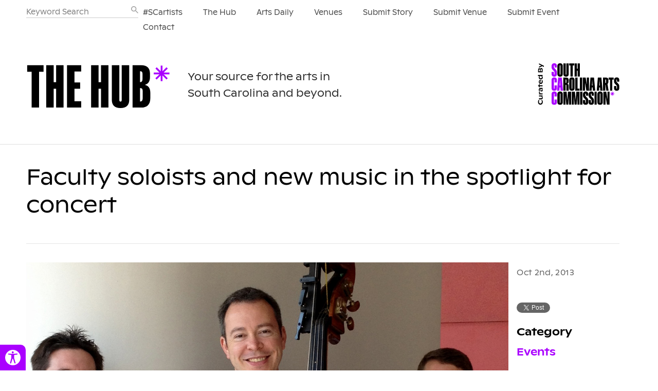

--- FILE ---
content_type: text/html; charset=UTF-8
request_url: https://www.scartshub.com/faculty-soloists-and-new-music-in-the-spotlight-for-concert/
body_size: 13395
content:
<!DOCTYPE html>
<!--[if lt IE 7 ]> <html class="ie ie6 no-js" lang="en-US"> <![endif]-->
<!--[if IE 7 ]>    <html class="ie ie7 no-js" lang="en-US"> <![endif]-->
<!--[if IE 8 ]>    <html class="ie ie8 no-js" lang="en-US"> <![endif]-->
<!--[if IE 9 ]>    <html class="ie ie9 no-js" lang="en-US"> <![endif]-->
<!--[if gt IE 9]><!--><html class="no-js" lang="en-US"><!--<![endif]-->
<head>
		<title>  Faculty soloists and new music in the spotlight for concert - SC Arts Hub</title>

	
	<script type="text/javascript" src="https://www.scartshub.com/wp-content/themes/socialbase/_/js/html5shiv.js" charset="utf-8"></script>

	<meta charset="UTF-8">
	<meta name="description" content="Your source for the arts in South Carolina &amp; beyond.">
	<meta name="viewport" content="width=device-width, initial-scale=1.0, maximum-scale=1.0">
	<meta http-equiv="Content-Security-Policy" content="upgrade-insecure-requests">

	
	<!-- facebook -->
	<meta property="og:image" content="https://www.scartshub.com/wp-content/uploads/uscfacultyperformingwithsymphony300-150x150.jpg"/>
	<meta property="fb:admins" content="1491420388,1521812459"/>
	<meta property="fb:app_id" content="446928818692861"/>
	<link rel="stylesheet" href="https://www.scartshub.com/wp-content/themes/socialbase/_/css/socialbase-styles.css" />
	<link rel="stylesheet" href="https://www.scartshub.com/wp-content/themes/socialbase/_/css/jquery.fancybox.css" type="text/css" media="screen" title="no title" charset="utf-8">
	<link rel="stylesheet" type="text/css" href="https://cloud.typography.com/704438/7287432/css/fonts.css" />
	 
		<link rel="shortcut icon" href="/wp-content/themes/socialbase/_/img/favicon.png" />
		<link href="https://www.scartshub.com/wp-content/themes/socialbase/_/img/apple-touch-icon.png" rel="apple-touch-icon" >
	<script type="text/javascript" src="https://www.scartshub.com/wp-content/themes/socialbase/_/js/modernizr-1.7.min.js"></script>
	<script type="text/javascript" src="https://maps.googleapis.com/maps/api/js?key=AIzaSyDBsMWKGcp3fe-L3TzZEj36wQsUwh3T7z4"></script>
	<script src="https://www.scartshub.com/wp-content/themes/socialbase/_/js/infobox.js" type="text/javascript" charset="utf-8"></script>
	<!-- Google tag (gtag.js) -->
	<script async src="https://www.googletagmanager.com/gtag/js?id=G-7P133QTPX9"></script>
	<script>
	  window.dataLayer = window.dataLayer || [];
	  function gtag(){dataLayer.push(arguments);}
	  gtag('js', new Date());
	
	  gtag('config', 'G-7P133QTPX9');
	</script>
	<meta name='robots' content='max-image-preview:large' />
<link rel="alternate" title="oEmbed (JSON)" type="application/json+oembed" href="https://www.scartshub.com/wp-json/oembed/1.0/embed?url=https%3A%2F%2Fwww.scartshub.com%2Ffaculty-soloists-and-new-music-in-the-spotlight-for-concert%2F" />
<link rel="alternate" title="oEmbed (XML)" type="text/xml+oembed" href="https://www.scartshub.com/wp-json/oembed/1.0/embed?url=https%3A%2F%2Fwww.scartshub.com%2Ffaculty-soloists-and-new-music-in-the-spotlight-for-concert%2F&#038;format=xml" />
<style id='wp-img-auto-sizes-contain-inline-css' type='text/css'>
img:is([sizes=auto i],[sizes^="auto," i]){contain-intrinsic-size:3000px 1500px}
/*# sourceURL=wp-img-auto-sizes-contain-inline-css */
</style>
<style id='wp-emoji-styles-inline-css' type='text/css'>

	img.wp-smiley, img.emoji {
		display: inline !important;
		border: none !important;
		box-shadow: none !important;
		height: 1em !important;
		width: 1em !important;
		margin: 0 0.07em !important;
		vertical-align: -0.1em !important;
		background: none !important;
		padding: 0 !important;
	}
/*# sourceURL=wp-emoji-styles-inline-css */
</style>
<style id='wp-block-library-inline-css' type='text/css'>
:root{--wp-block-synced-color:#7a00df;--wp-block-synced-color--rgb:122,0,223;--wp-bound-block-color:var(--wp-block-synced-color);--wp-editor-canvas-background:#ddd;--wp-admin-theme-color:#007cba;--wp-admin-theme-color--rgb:0,124,186;--wp-admin-theme-color-darker-10:#006ba1;--wp-admin-theme-color-darker-10--rgb:0,107,160.5;--wp-admin-theme-color-darker-20:#005a87;--wp-admin-theme-color-darker-20--rgb:0,90,135;--wp-admin-border-width-focus:2px}@media (min-resolution:192dpi){:root{--wp-admin-border-width-focus:1.5px}}.wp-element-button{cursor:pointer}:root .has-very-light-gray-background-color{background-color:#eee}:root .has-very-dark-gray-background-color{background-color:#313131}:root .has-very-light-gray-color{color:#eee}:root .has-very-dark-gray-color{color:#313131}:root .has-vivid-green-cyan-to-vivid-cyan-blue-gradient-background{background:linear-gradient(135deg,#00d084,#0693e3)}:root .has-purple-crush-gradient-background{background:linear-gradient(135deg,#34e2e4,#4721fb 50%,#ab1dfe)}:root .has-hazy-dawn-gradient-background{background:linear-gradient(135deg,#faaca8,#dad0ec)}:root .has-subdued-olive-gradient-background{background:linear-gradient(135deg,#fafae1,#67a671)}:root .has-atomic-cream-gradient-background{background:linear-gradient(135deg,#fdd79a,#004a59)}:root .has-nightshade-gradient-background{background:linear-gradient(135deg,#330968,#31cdcf)}:root .has-midnight-gradient-background{background:linear-gradient(135deg,#020381,#2874fc)}:root{--wp--preset--font-size--normal:16px;--wp--preset--font-size--huge:42px}.has-regular-font-size{font-size:1em}.has-larger-font-size{font-size:2.625em}.has-normal-font-size{font-size:var(--wp--preset--font-size--normal)}.has-huge-font-size{font-size:var(--wp--preset--font-size--huge)}.has-text-align-center{text-align:center}.has-text-align-left{text-align:left}.has-text-align-right{text-align:right}.has-fit-text{white-space:nowrap!important}#end-resizable-editor-section{display:none}.aligncenter{clear:both}.items-justified-left{justify-content:flex-start}.items-justified-center{justify-content:center}.items-justified-right{justify-content:flex-end}.items-justified-space-between{justify-content:space-between}.screen-reader-text{border:0;clip-path:inset(50%);height:1px;margin:-1px;overflow:hidden;padding:0;position:absolute;width:1px;word-wrap:normal!important}.screen-reader-text:focus{background-color:#ddd;clip-path:none;color:#444;display:block;font-size:1em;height:auto;left:5px;line-height:normal;padding:15px 23px 14px;text-decoration:none;top:5px;width:auto;z-index:100000}html :where(.has-border-color){border-style:solid}html :where([style*=border-top-color]){border-top-style:solid}html :where([style*=border-right-color]){border-right-style:solid}html :where([style*=border-bottom-color]){border-bottom-style:solid}html :where([style*=border-left-color]){border-left-style:solid}html :where([style*=border-width]){border-style:solid}html :where([style*=border-top-width]){border-top-style:solid}html :where([style*=border-right-width]){border-right-style:solid}html :where([style*=border-bottom-width]){border-bottom-style:solid}html :where([style*=border-left-width]){border-left-style:solid}html :where(img[class*=wp-image-]){height:auto;max-width:100%}:where(figure){margin:0 0 1em}html :where(.is-position-sticky){--wp-admin--admin-bar--position-offset:var(--wp-admin--admin-bar--height,0px)}@media screen and (max-width:600px){html :where(.is-position-sticky){--wp-admin--admin-bar--position-offset:0px}}

/*# sourceURL=wp-block-library-inline-css */
</style><style id='global-styles-inline-css' type='text/css'>
:root{--wp--preset--aspect-ratio--square: 1;--wp--preset--aspect-ratio--4-3: 4/3;--wp--preset--aspect-ratio--3-4: 3/4;--wp--preset--aspect-ratio--3-2: 3/2;--wp--preset--aspect-ratio--2-3: 2/3;--wp--preset--aspect-ratio--16-9: 16/9;--wp--preset--aspect-ratio--9-16: 9/16;--wp--preset--color--black: #000000;--wp--preset--color--cyan-bluish-gray: #abb8c3;--wp--preset--color--white: #ffffff;--wp--preset--color--pale-pink: #f78da7;--wp--preset--color--vivid-red: #cf2e2e;--wp--preset--color--luminous-vivid-orange: #ff6900;--wp--preset--color--luminous-vivid-amber: #fcb900;--wp--preset--color--light-green-cyan: #7bdcb5;--wp--preset--color--vivid-green-cyan: #00d084;--wp--preset--color--pale-cyan-blue: #8ed1fc;--wp--preset--color--vivid-cyan-blue: #0693e3;--wp--preset--color--vivid-purple: #9b51e0;--wp--preset--gradient--vivid-cyan-blue-to-vivid-purple: linear-gradient(135deg,rgb(6,147,227) 0%,rgb(155,81,224) 100%);--wp--preset--gradient--light-green-cyan-to-vivid-green-cyan: linear-gradient(135deg,rgb(122,220,180) 0%,rgb(0,208,130) 100%);--wp--preset--gradient--luminous-vivid-amber-to-luminous-vivid-orange: linear-gradient(135deg,rgb(252,185,0) 0%,rgb(255,105,0) 100%);--wp--preset--gradient--luminous-vivid-orange-to-vivid-red: linear-gradient(135deg,rgb(255,105,0) 0%,rgb(207,46,46) 100%);--wp--preset--gradient--very-light-gray-to-cyan-bluish-gray: linear-gradient(135deg,rgb(238,238,238) 0%,rgb(169,184,195) 100%);--wp--preset--gradient--cool-to-warm-spectrum: linear-gradient(135deg,rgb(74,234,220) 0%,rgb(151,120,209) 20%,rgb(207,42,186) 40%,rgb(238,44,130) 60%,rgb(251,105,98) 80%,rgb(254,248,76) 100%);--wp--preset--gradient--blush-light-purple: linear-gradient(135deg,rgb(255,206,236) 0%,rgb(152,150,240) 100%);--wp--preset--gradient--blush-bordeaux: linear-gradient(135deg,rgb(254,205,165) 0%,rgb(254,45,45) 50%,rgb(107,0,62) 100%);--wp--preset--gradient--luminous-dusk: linear-gradient(135deg,rgb(255,203,112) 0%,rgb(199,81,192) 50%,rgb(65,88,208) 100%);--wp--preset--gradient--pale-ocean: linear-gradient(135deg,rgb(255,245,203) 0%,rgb(182,227,212) 50%,rgb(51,167,181) 100%);--wp--preset--gradient--electric-grass: linear-gradient(135deg,rgb(202,248,128) 0%,rgb(113,206,126) 100%);--wp--preset--gradient--midnight: linear-gradient(135deg,rgb(2,3,129) 0%,rgb(40,116,252) 100%);--wp--preset--font-size--small: 13px;--wp--preset--font-size--medium: 20px;--wp--preset--font-size--large: 36px;--wp--preset--font-size--x-large: 42px;--wp--preset--spacing--20: 0.44rem;--wp--preset--spacing--30: 0.67rem;--wp--preset--spacing--40: 1rem;--wp--preset--spacing--50: 1.5rem;--wp--preset--spacing--60: 2.25rem;--wp--preset--spacing--70: 3.38rem;--wp--preset--spacing--80: 5.06rem;--wp--preset--shadow--natural: 6px 6px 9px rgba(0, 0, 0, 0.2);--wp--preset--shadow--deep: 12px 12px 50px rgba(0, 0, 0, 0.4);--wp--preset--shadow--sharp: 6px 6px 0px rgba(0, 0, 0, 0.2);--wp--preset--shadow--outlined: 6px 6px 0px -3px rgb(255, 255, 255), 6px 6px rgb(0, 0, 0);--wp--preset--shadow--crisp: 6px 6px 0px rgb(0, 0, 0);}:where(.is-layout-flex){gap: 0.5em;}:where(.is-layout-grid){gap: 0.5em;}body .is-layout-flex{display: flex;}.is-layout-flex{flex-wrap: wrap;align-items: center;}.is-layout-flex > :is(*, div){margin: 0;}body .is-layout-grid{display: grid;}.is-layout-grid > :is(*, div){margin: 0;}:where(.wp-block-columns.is-layout-flex){gap: 2em;}:where(.wp-block-columns.is-layout-grid){gap: 2em;}:where(.wp-block-post-template.is-layout-flex){gap: 1.25em;}:where(.wp-block-post-template.is-layout-grid){gap: 1.25em;}.has-black-color{color: var(--wp--preset--color--black) !important;}.has-cyan-bluish-gray-color{color: var(--wp--preset--color--cyan-bluish-gray) !important;}.has-white-color{color: var(--wp--preset--color--white) !important;}.has-pale-pink-color{color: var(--wp--preset--color--pale-pink) !important;}.has-vivid-red-color{color: var(--wp--preset--color--vivid-red) !important;}.has-luminous-vivid-orange-color{color: var(--wp--preset--color--luminous-vivid-orange) !important;}.has-luminous-vivid-amber-color{color: var(--wp--preset--color--luminous-vivid-amber) !important;}.has-light-green-cyan-color{color: var(--wp--preset--color--light-green-cyan) !important;}.has-vivid-green-cyan-color{color: var(--wp--preset--color--vivid-green-cyan) !important;}.has-pale-cyan-blue-color{color: var(--wp--preset--color--pale-cyan-blue) !important;}.has-vivid-cyan-blue-color{color: var(--wp--preset--color--vivid-cyan-blue) !important;}.has-vivid-purple-color{color: var(--wp--preset--color--vivid-purple) !important;}.has-black-background-color{background-color: var(--wp--preset--color--black) !important;}.has-cyan-bluish-gray-background-color{background-color: var(--wp--preset--color--cyan-bluish-gray) !important;}.has-white-background-color{background-color: var(--wp--preset--color--white) !important;}.has-pale-pink-background-color{background-color: var(--wp--preset--color--pale-pink) !important;}.has-vivid-red-background-color{background-color: var(--wp--preset--color--vivid-red) !important;}.has-luminous-vivid-orange-background-color{background-color: var(--wp--preset--color--luminous-vivid-orange) !important;}.has-luminous-vivid-amber-background-color{background-color: var(--wp--preset--color--luminous-vivid-amber) !important;}.has-light-green-cyan-background-color{background-color: var(--wp--preset--color--light-green-cyan) !important;}.has-vivid-green-cyan-background-color{background-color: var(--wp--preset--color--vivid-green-cyan) !important;}.has-pale-cyan-blue-background-color{background-color: var(--wp--preset--color--pale-cyan-blue) !important;}.has-vivid-cyan-blue-background-color{background-color: var(--wp--preset--color--vivid-cyan-blue) !important;}.has-vivid-purple-background-color{background-color: var(--wp--preset--color--vivid-purple) !important;}.has-black-border-color{border-color: var(--wp--preset--color--black) !important;}.has-cyan-bluish-gray-border-color{border-color: var(--wp--preset--color--cyan-bluish-gray) !important;}.has-white-border-color{border-color: var(--wp--preset--color--white) !important;}.has-pale-pink-border-color{border-color: var(--wp--preset--color--pale-pink) !important;}.has-vivid-red-border-color{border-color: var(--wp--preset--color--vivid-red) !important;}.has-luminous-vivid-orange-border-color{border-color: var(--wp--preset--color--luminous-vivid-orange) !important;}.has-luminous-vivid-amber-border-color{border-color: var(--wp--preset--color--luminous-vivid-amber) !important;}.has-light-green-cyan-border-color{border-color: var(--wp--preset--color--light-green-cyan) !important;}.has-vivid-green-cyan-border-color{border-color: var(--wp--preset--color--vivid-green-cyan) !important;}.has-pale-cyan-blue-border-color{border-color: var(--wp--preset--color--pale-cyan-blue) !important;}.has-vivid-cyan-blue-border-color{border-color: var(--wp--preset--color--vivid-cyan-blue) !important;}.has-vivid-purple-border-color{border-color: var(--wp--preset--color--vivid-purple) !important;}.has-vivid-cyan-blue-to-vivid-purple-gradient-background{background: var(--wp--preset--gradient--vivid-cyan-blue-to-vivid-purple) !important;}.has-light-green-cyan-to-vivid-green-cyan-gradient-background{background: var(--wp--preset--gradient--light-green-cyan-to-vivid-green-cyan) !important;}.has-luminous-vivid-amber-to-luminous-vivid-orange-gradient-background{background: var(--wp--preset--gradient--luminous-vivid-amber-to-luminous-vivid-orange) !important;}.has-luminous-vivid-orange-to-vivid-red-gradient-background{background: var(--wp--preset--gradient--luminous-vivid-orange-to-vivid-red) !important;}.has-very-light-gray-to-cyan-bluish-gray-gradient-background{background: var(--wp--preset--gradient--very-light-gray-to-cyan-bluish-gray) !important;}.has-cool-to-warm-spectrum-gradient-background{background: var(--wp--preset--gradient--cool-to-warm-spectrum) !important;}.has-blush-light-purple-gradient-background{background: var(--wp--preset--gradient--blush-light-purple) !important;}.has-blush-bordeaux-gradient-background{background: var(--wp--preset--gradient--blush-bordeaux) !important;}.has-luminous-dusk-gradient-background{background: var(--wp--preset--gradient--luminous-dusk) !important;}.has-pale-ocean-gradient-background{background: var(--wp--preset--gradient--pale-ocean) !important;}.has-electric-grass-gradient-background{background: var(--wp--preset--gradient--electric-grass) !important;}.has-midnight-gradient-background{background: var(--wp--preset--gradient--midnight) !important;}.has-small-font-size{font-size: var(--wp--preset--font-size--small) !important;}.has-medium-font-size{font-size: var(--wp--preset--font-size--medium) !important;}.has-large-font-size{font-size: var(--wp--preset--font-size--large) !important;}.has-x-large-font-size{font-size: var(--wp--preset--font-size--x-large) !important;}
/*# sourceURL=global-styles-inline-css */
</style>

<style id='classic-theme-styles-inline-css' type='text/css'>
/*! This file is auto-generated */
.wp-block-button__link{color:#fff;background-color:#32373c;border-radius:9999px;box-shadow:none;text-decoration:none;padding:calc(.667em + 2px) calc(1.333em + 2px);font-size:1.125em}.wp-block-file__button{background:#32373c;color:#fff;text-decoration:none}
/*# sourceURL=/wp-includes/css/classic-themes.min.css */
</style>
<link rel='stylesheet' id='wp-rest-filter-css' href='https://www.scartshub.com/wp-content/plugins/wp-rest-filter/public/css/wp-rest-filter-public.css?ver=1.4.3' type='text/css' media='all' />
<link rel='stylesheet' id='cleaner-gallery-css' href='https://www.scartshub.com/wp-content/plugins/cleaner-gallery/css/gallery.min.css?ver=20130526' type='text/css' media='all' />
<script type="text/javascript" src="https://www.scartshub.com/wp-content/themes/socialbase/_/js/jquery.min.js?ver=6.9" id="jquery-js"></script>
<script type="text/javascript" src="https://www.scartshub.com/wp-content/plugins/wp-rest-filter/public/js/wp-rest-filter-public.js?ver=1.4.3" id="wp-rest-filter-js"></script>
<link rel="https://api.w.org/" href="https://www.scartshub.com/wp-json/" /><link rel="alternate" title="JSON" type="application/json" href="https://www.scartshub.com/wp-json/wp/v2/posts/9034" /><link rel='shortlink' href='https://www.scartshub.com/?p=9034' />
<style type="text/css">.recentcomments a{display:inline !important;padding:0 !important;margin:0 !important;}</style>		  <script>
			(function($) {
			  $(document).on('facetwp-loaded', function() {
				$('.facetwp-facet').each(function() {
				  var facet = $(this);
				  var facet_name = facet.attr('data-name');
				  var facet_type = facet.attr('data-type');
				  var facet_label = FWP.settings.labels[facet_name];
				  if (facet_type !== 'pager' && facet_type !== 'sort') {
					if (facet.closest('.facet-wrap').length < 1 && facet.closest('.facetwp-flyout').length < 1) {
					  facet.wrap('<div class="facet-wrap"></div>');
					  facet.before('<h3 class="facet-label">' + facet_label + '</h3>');
					}
				  }
				});
			  });
			})(jQuery);
		  </script>
		
</head>

<body class="wp-singular post-template-default single single-post postid-9034 single-format-standard wp-theme-socialbase ">
	<div id="preload"></div>
	<div id="global">
		<div id="fb-root"></div>
		<header id="header">

			
				<div class="nav-bg">
					<div class="container clearfix">
						<div class="grid-full top-nav-flex">
							<nav class="menu-main-nav-container">
<ul class="top-nav" style="margin-bottom:0px;"><div class="search-bar search-bar--mobile">
				<form action="https://www.scartshub.com/" id="searchform" method="get">
					<input type="search" name="s" id="s" value="" placeholder="Keyword Search">
					<input type="image" name="submit" src="https://www.scartshub.com/wp-content/themes/socialbase/_/img/searching-magnifying-glass.svg" height="14" width="14" alt="Submit" id="submit" border="0">
				</form>
			</div>
<li id="nav-49425"><a href="/tag/sc-artists/">#SCartists</a></li>
<li id="nav-16"><a href="/">The Hub</a></li>
<li id="nav-13435"><a href="https://www.scartshub.com/arts-daily/">Arts Daily</a></li>
<li id="nav-325"><a href="/venues/">Venues</a></li>
<li id="nav-8"><a href="https://www.scartshub.com/submit-a-story/">Submit Story</a></li>
<li id="nav-3586"><a href="http://scartshub.com/submit-a-venue/">Submit Venue</a></li>
<li id="nav-13446"><a href="https://www.scartshub.com/submit-an-event/">Submit Event</a></li>
<li id="nav-10"><a href="https://www.scartshub.com/contact-us/">Contact</a></li>
</ul>
</nav>							<div class="search-bar">
								<form action="https://www.scartshub.com/" id="searchform" method="get">
									<input type="search" name="s" id="s" value="" placeholder="Keyword Search">
									<input type="image" name="submit" src="https://www.scartshub.com/wp-content/themes/socialbase/_/img/searching-magnifying-glass.svg" height="14" width="14" alt="Submit" id="submit" border="0">
								</form>
							</div>
						</div>
					</div>

				</div>

				<div class="container clearfix">
					<div class="grid-3 header-flex">
						<div class="logo-container" >

							
								<a class="logo" href="https://www.scartshub.com/" >
									<img src=" https://www.scartshub.com/wp-content/themes/socialbase/_/img/logo.svg" width="279" height="54" alt="The Hub Logo"/>
								</a>

							
							<div class="logo-tag">

								<h2 class="header-tagline">Your source for the arts in <br/>South Carolina and beyond.</h2>
							</div>
						</div>
						
						<div class="curated-by">
							<a target="_blank" href="http://www.southcarolinaarts.com/">
								<img width="143" height="83" alt="Curated by the South Carolina Arts Commission" src="https://www.scartshub.com/wp-content/themes/socialbase/_/img/SCAC-logo-purple.svg">
							</a>
						</div>

											</div>
				</div>
				
								<div class="border category-events"></div>


			</header>

			<aside class="accessibility-aid" id="accessibilityAid">
				<button class="accessibility-panel-toggle" id="accessibilityPanelToggle" aria-expanded="false" aria-controls="accessibilityPanel">
					<span class="sr-only">Toggle Accessibility Panel</span>
					<span class="accessibility-open"><svg xmlns="http://www.w3.org/2000/svg" fill="none" viewBox="0 0 41 41" class="w-full h-full object-contain" aria-hidden="true" focusable="false" role="presentation"><path fill="currentColor" d="M20.5 0C9.178 0 0 9.178 0 20.5S9.178 41 20.5 41 41 31.822 41 20.5 31.822 0 20.5 0Zm-.31 4.071a2.654 2.654 0 0 1 2.657 2.648 2.656 2.656 0 0 1-2.658 2.657 2.652 2.652 0 0 1 0-5.305Zm11.487 8.562-7.887.997.004 7.895 3.82 12.755a1.486 1.486 0 0 1-1.079 1.81c-.796.2-1.61-.24-1.811-1.045l-3.914-11.61h-1.206l-3.6 11.851c-.302.773-1.164 1.13-1.936.828-.765-.299-1.232-1.17-.93-1.943l3.307-12.517V13.63l-7.266-.99c-.746-.06-1.252-.716-1.192-1.462.055-.751.733-1.309 1.479-1.249l8.828.76h3.872l9.4-.775a1.35 1.35 0 0 1 1.405 1.304 1.358 1.358 0 0 1-1.294 1.415Z"/></svg></span>
					<span class="accessibility-close"><svg xmlns="http://www.w3.org/2000/svg" fill="none" viewBox="0 0 49 49" class="w-full h-full object-contain" aria-hidden="true" focusable="false" role="presentation"><path fill="currentColor" fill-rule="evenodd" d="M48.88 24.44c0 13.498-10.942 24.44-24.44 24.44C10.942 48.88 0 37.938 0 24.44 0 10.942 10.942 0 24.44 0c13.498 0 24.44 10.942 24.44 24.44Zm-15.939-9.015a1 1 0 0 1 0 1.414l-7.424 7.425 7.424 7.424a1 1 0 0 1-1.414 1.414l-7.424-7.424-7.425 7.424a1 1 0 0 1-1.414-1.414l7.424-7.424-7.424-7.425a1 1 0 0 1 1.414-1.414l7.425 7.424 7.424-7.424a1 1 0 0 1 1.414 0Z" clip-rule="evenodd"/></svg></span>
				</button>
				<div class="accessibility-panel" id="accessibilityPanel" aria-hidden="true" aria-controlledby="accessibilityPanelToggle">
					<button class="accessibility-option" id="fontSize">
						<span class="accessibility-icon svg-fill"><svg xmlns="http://www.w3.org/2000/svg" fill="none" viewBox="0 0 31 20" class="w-full h-full"><path fill="currentColor" d="m15.302 19.731-2.487-6.25H4.81l-2.46 6.25H0L7.897 0H9.85l7.855 19.731h-2.404Zm-3.21-8.306L9.768 5.336c-.301-.77-.61-1.716-.93-2.836-.2.86-.487 1.806-.86 2.836l-2.35 6.089h6.462ZM29.32 19.731l-.451-2.097h-.11c-.747.923-1.493 1.55-2.24 1.882-.738.323-1.662.484-2.774.484-1.484 0-2.65-.376-3.497-1.129-.838-.753-1.257-1.823-1.257-3.212 0-2.975 2.418-4.534 7.255-4.678l2.54-.08v-.914c0-1.156-.254-2.008-.764-2.554-.501-.556-1.307-.834-2.419-.834-1.248 0-2.66.377-4.235 1.13l-.697-1.707a10.791 10.791 0 0 1 2.419-.928 10.747 10.747 0 0 1 2.65-.336c1.785 0 3.106.39 3.962 1.17.865.779 1.298 2.029 1.298 3.75V19.73h-1.68Zm-5.124-1.572c1.412 0 2.519-.381 3.32-1.143.81-.761 1.216-1.828 1.216-3.199v-1.33l-2.268.094c-1.803.062-3.106.34-3.907.833-.793.484-1.189 1.241-1.189 2.271 0 .807.246 1.42.738 1.842.5.421 1.197.632 2.09.632Z"/></svg></span>
						<span class="text text-body-small">Large Font Sizes</span>
					</button>
					<button class="accessibility-option" id="highContrast">
						<span class="accessibility-icon svg-fill"><svg xmlns="http://www.w3.org/2000/svg" fill="none" viewBox="0 0 20 24" class="w-full h-full"><path fill="currentColor" fill-rule="evenodd" d="M9.994 0c.295 0 .578.117.786.325l6.289 6.29c0-.001 0 0 0 0a10.001 10.001 0 1 1-14.138 0L9.208.326C9.416.117 9.7 0 9.994 0Zm.001 2.683L4.502 8.186a7.778 7.778 0 1 0 10.996 0L9.995 2.683Z" clip-rule="evenodd"/><path fill="currentColor" fill-rule="evenodd" d="m10 2.688-.005-.005-5.493 5.503A7.778 7.778 0 0 0 10 21.466V2.687Z" clip-rule="evenodd"/></svg></span>
						<span class="text text-body-small">High Contrast</span>
					</button>
					<button class="accessibility-option" id="reduceMotion">
						<span class="accessibility-icon"><svg xmlns="http://www.w3.org/2000/svg" fill="none" viewBox="0 0 25 25" class="w-full h-full"><path stroke="currentColor" stroke-linecap="round" stroke-linejoin="round" stroke-width="2" d="M12.5 24C18.851 24 24 18.851 24 12.5S18.851 1 12.5 1 1 6.149 1 12.5 6.149 24 12.5 24ZM10.2 15.95v-6.9M14.8 15.95v-6.9"/></svg></span>
						<span class="text text-body-small">Reduce Motion</span>
					</button>
				</div>
			</aside>

			<div class="container clearfix" id="main" >

			
				
		<article class="clearfix noIMG arts-news post-9034 post type-post status-publish format-standard has-post-thumbnail hentry category-events tag-music tag-usc-school-of-music tag-usc-symphony-orchestra" id="post-9034" style="position: relative;">

			
								
						<div class="grid-3 clearfix single-top">
				<h1 class="entry-title">Faculty soloists and new music in the spotlight for concert</h1>
			</div>
			<div class="grid-3 clearfix single-bottom">
				<div class="main-post">
					
											<div class="feature-image-standard"><img src="https://www.scartshub.com/wp-content/uploads/uscfacultyperformingwithsymphonystandard.jpg" width="100%" alt="Faculty soloists and new music in the spotlight for concert" /></div>
										<p>Outstanding <a href="http://www.sc.edu/study/colleges_schools/music/" target="_blank">USC School of Music</a> faculty members – trumpeter James Ackley and double bassist Craig Butterfield – will be center stage for the next USC Symphony Orchestra concert with two contemporary works. The concert takes place Oct. 15 at 7:30 p.m. at the <a href="http://koger.sc.edu/" target="_blank">Koger Center</a>.</p>
<p>Ackley and the orchestra will give the North American premiere of Juan Carlos Valencia Ramos’ <em>Concierto para Trompeta y Orquesta</em> from 2011, while Butterfield will be soloist for <em>Nine Variants on Paganini</em>, a 2002 work by Frank Proto. This will be the first time the soloists have performed these works.</p>
<p>The concert, which will be conducted by the orchestra’s assistant music director Neil Casey, will also include John Adams’ <em>The Chairman Dances: Foxtrot for Orchestra</em> and Nikolai Rimsky-Korsakov’s <em>Capriccio Espagnol, op. 34</em>.</p>
<p>Casey, Ackley and Butterfield aren’t just colleagues; they’re also friends who spend time together away from the concert hall and School of Music.</p>
<p>Associate professor Ackley was principal trumpet and soloist for the Bogota (Colombia) Philharmonic and taught at the National Conservatory of Music in Colombia. He is principal trumpeter with the Augusta Symphony and member of the Bala Brass Quintet.<strong></strong></p>
<p>“The USC Symphony had asked me to perform, but we hadn’t decided on a particular piece – then I got wind of this piece,” Ackley said. “It really uses the color of the orchestra and is full of Latin American sounds, folk melodies and jazz. I thought it would be a cool piece and the orchestra was very happy with it.”</p>
<p>Butterfield is active in the classical and jazz fields and performs regularly as a solo artist working with electronics and exploring the possibilities of the instrument. He was a member of Maynard Ferguson’s big band during 2004 and 2005 and is half of the guitar/bass duo Dez Cordes. This will be his first time performing as a soloist with the orchestra.</p>
<p>“One of the big problems for double bassists is the lack of repertoire,” said Butterfield. “In the late 1700s and early 1800s a number of composers were writing for double bass, then there was nothing for a long time. Now a lot more contemporary composers are writing for us.”</p>
<p><em>Nine Variants</em> is based on Paganini’s <em>Caprice No. 24</em> for solo violin which Schumann, Liszt, Brahms and Rachmaninoff all tapped for inspiration.</p>
<p>This will be the first time Casey has led a full concert by the orchestra, but he’s well known as conductor for opera at USC. He also leads the Armstrong Atlantic Youth Orchestra in Savannah, Ga., and the USC Campus Orchestra. He has been assistant conductor of the Augusta Symphony and music director of the Statesboro-Georgia Southern Symphony and guest conductor with the Savannah Symphony, Fort Wayne Philharmonic, Knoxville Symphony, Spokane Symphony, Richmond Symphony, <a href="http://www.scphilharmonic.com/" target="_blank">S.C. Philharmonic</a> and the <a href="http://www.charlestonsymphony.com/Home.aspx" target="_blank">Charleston Symphony</a>.</p>
<p>The <em>Chairman Dances</em> (1985) is described by Adams as an &#8220;outtake&#8221; from <em>Nixon in China,</em> although it is not part of the opera and is musically dissimilar. It is meant to depict Madame Mao gatecrashing a presidential banquet and performing a seductive dance, enticing Chairman Mao to descend from his portrait and dance a foxtrot with her.</p>
<p>The concert closes with <em>Capriccio Espagnol</em> from 1887 by Rimsky-Korsakov. The composer based the piece on sketches he had made for a virtuoso violin fantasy on Spanish themes and then expanded it to feature almost every instrument in the orchestra during the five-movement. It is one of his most popular works.</p>
<p>“This concert allows us to bring two great soloists to stage for newer works the orchestra hasn’t performed and the Capriccio with its emphasis on each instrument lets the students shine as well,” said Casey. “And <em>The Chairman Dances</em> is just a wonderful and fun way to start any concert.”</p>
<p>Tickets are $30 for the general public, $25 for USC faculty and staff and seniors, and $8 for students. Call (803) 251-2222 or go to <a href="http://www.capitoltickets.com/" target="_blank">http://www.capitoltickets.com/</a></p>
<p>Via: USC Symphony Orchestra</p>
					
										
					<hr/>
				</div>
				<div class="post-info">
					<div class="meta">
								
	
	
	
	
	<h5></h5>
	<p>
		<span style="display:none;" class="author"><br/></span>
		<time datetime="2025-12-28T17:57:59+00:00" pubdate class="updated">Oct 2nd, 2013</time>
	</p>
	
	<div class="social-btns">
		<div class="share-button">
			<div class="fb-like" data-send="false" data-layout="button_count"  data-href="https://www.scartshub.com/faculty-soloists-and-new-music-in-the-spotlight-for-concert/" data-show-faces="false" data-action="like" data-font="arial"></div>
		</div>
		
		<div class="share-button" id="social_tweet">
			<a href="https://twitter.com/share" class="twitter-share-button" data-url="https://www.scartshub.com/faculty-soloists-and-new-music-in-the-spotlight-for-concert/" data-count="horizontal">Tweet</a><script type="text/javascript" src="//platform.twitter.com/widgets.js"></script>
			<script type="text/javascript">
			//<![CDATA[
			(function() {
			        var twitterScriptTag = document.createElement('script');
			        twitterScriptTag.type = 'text/javascript';
			        twitterScriptTag.async = true;
			        twitterScriptTag.src = 'http://platform.twitter.com/widgets.js';
			        var s = document.getElementsByTagName('script')[0];
			        s.parentNode.insertBefore(twitterScriptTag, s);
			})();
			//]]>
			</script>
		</div>
		
	</div>
					</div>
						
<div class="block categories">
	<h5>Category</h5>
	<a><a href="https://www.scartshub.com/arts-news/events/" rel="category tag">Events</a></a>
</div>

<div class="block">
	
			<h5>Tags</h5>
			<ul class="the-tags"><li><a href="https://www.scartshub.com/tag/music/" rel="tag">Music</a></li><li> <a href="https://www.scartshub.com/tag/usc-school-of-music/" rel="tag">USC School of Music</a></li><li> <a href="https://www.scartshub.com/tag/usc-symphony-orchestra/" rel="tag">USC Symphony Orchestra</a></li></ul>	</div>

				</div>
			</div>
			
		</article>

</div><!-- end container -->

	
	<div class="related">
		<div class="container clearfix">
			<section class="sort grid-full">
				
				<ul id="related" class="arts-news"><li>Related Articles arts news</li></ul>
			</section>
			
			<section id="content" class="card-grid">
				
						
				<article class="grid-1 snippit arts-news post-61519 post type-post status-publish format-standard has-post-thumbnail hentry category-arts-news category-news tag-americans-for-the-arts tag-mary-anne-carter tag-national-assembly-of-state-arts-agencies tag-national-endowment-for-the-arts tag-pam-breaux" id="post-61519" data-src="https://www.scartshub.com/carter-returns-for-second-stint-leading-nea/">
						
						<div class="featured-image-wrap__container">
							<div class="featured-image-wrap " style="border-radius: 23px 23px 0 0;background-image:url('https://www.scartshub.com/wp-content/uploads/2019/08/Mary-Anne-Carter-Courtesy-of-National-Endowment-for-the-Arts_0-e1564691136960-300x300.jpg');"></div>
						</div>

						<div class="grid-category">
															<p>Events</p>
													</div>
						<div class="preview">
							<h3>Carter returns for second stint leading NEA</h3>
						</div>
						
						<div class="meta">
									
	
	
	
	
	<h5></h5>
	<p>
		<span style="" class="author">Jason Rapp<br/></span>
		<time datetime="2025-12-28T17:57:59+00:00" pubdate class="updated">Dec 19th, 2025</time>
	</p>
						</div>
						<div class="learn-more-btn">
							<p>Read More</p>
						</div>
				</article>
				
			
				<article class="grid-1 snippit arts-news post-61508 post type-post status-publish format-standard has-post-thumbnail hentry category-arts-news category-news tag-sc-artists tag-academy-of-motion-picture-arts-and-sciences tag-emerging-sc-artists tag-filmmaking tag-luke-hodges tag-media-arts tag-quick-hits" id="post-61508" data-src="https://www.scartshub.com/hub-quick-hits-s-c-filmmaker-shortlisted-for-academy-award/">
						
						<div class="featured-image-wrap__container">
							<div class="featured-image-wrap " style="border-radius: 23px 23px 0 0;background-image:url('https://www.scartshub.com/wp-content/uploads/2022/09/hub_quick_hits-1-e1664565596242-300x300.png');"></div>
						</div>

						<div class="grid-category">
															<p>Events</p>
													</div>
						<div class="preview">
							<h3>Hub Quick Hits: S.C. filmmaker shortlisted for Academy Award</h3>
						</div>
						
						<div class="meta">
									
	
	
	
	
	<h5></h5>
	<p>
		<span style="" class="author">Jason Rapp<br/></span>
		<time datetime="2025-12-28T17:57:59+00:00" pubdate class="updated">Dec 17th, 2025</time>
	</p>
						</div>
						<div class="learn-more-btn">
							<p>Read More</p>
						</div>
				</article>
				
			
				<article class="grid-1 snippit arts-news post-61429 post type-post status-publish format-standard has-post-thumbnail hentry category-arts-news category-news tag-beaufort-county tag-bluffton-cultural-district tag-cultural-districts tag-david-platts tag-dorchester-county tag-flowertown-players tag-harvee-white tag-news-release tag-public-works-arts-center tag-south-carolina-cultural-districts tag-summerville-cultural-district tag-summerville-orchestra" id="post-61429" data-src="https://www.scartshub.com/newest-s-c-cultural-district-designated-in/">
						
						<div class="featured-image-wrap__container">
							<div class="featured-image-wrap " style="border-radius: 23px 23px 0 0;background-image:url('https://www.scartshub.com/wp-content/uploads/2025/12/IMG_0145-300x300.jpeg');"></div>
						</div>

						<div class="grid-category">
															<p>Events</p>
													</div>
						<div class="preview">
							<h3>Newest S.C. Cultural District designated in&#8230;</h3>
						</div>
						
						<div class="meta">
									
	
	
	
	
	<h5></h5>
	<p>
		<span style="" class="author">Jason Rapp<br/></span>
		<time datetime="2025-12-28T17:57:59+00:00" pubdate class="updated">Dec 10th, 2025</time>
	</p>
						</div>
						<div class="learn-more-btn">
							<p>Read More</p>
						</div>
				</article>
				
			
				<article class="grid-1 snippit arts-news post-61357 post type-post status-publish format-standard has-post-thumbnail hentry category-arts-news category-news tag-doug-shipman tag-south-arts tag-susie-surkamer" id="post-61357" data-src="https://www.scartshub.com/south-arts-names-new-president-and-ceo/">
						
						<div class="featured-image-wrap__container">
							<div class="featured-image-wrap " style="border-radius: 23px 23px 0 0;background-image:url('https://www.scartshub.com/wp-content/uploads/2020/05/96844282_2432826543486994_1130824795517091840_o-300x300.jpg');"></div>
						</div>

						<div class="grid-category">
															<p>Events</p>
													</div>
						<div class="preview">
							<h3>South Arts names new president and CEO</h3>
						</div>
						
						<div class="meta">
									
	
	
	
	
	<h5></h5>
	<p>
		<span style="" class="author">Jason Rapp<br/></span>
		<time datetime="2025-12-28T17:57:59+00:00" pubdate class="updated">Dec 4th, 2025</time>
	</p>
						</div>
						<div class="learn-more-btn">
							<p>Read More</p>
						</div>
				</article>
				
			</section>
		</div>
	</div>

	<div class="view-articles-banner">
		<div class="container">
			<a href="/">
				<h2>View All Articles</h2>
				<i class="circle-arrow">
					<svg width="17px" height="14px" xmlns="http://www.w3.org/2000/svg" viewBox="0 0 17 14" aria-hidden="true" focusable="false">
						<g fill="currentColor">
							<path d="m9.72687841 1.35234462.70951609-.70468924 6.2683111 6.3112468-6.3499476 6.39344242-.70951605-.7046892 5.65005245-5.68875322z"/>
							<path d="M.49193758 7.5v-1H16v1z"/>
						</g>
					</svg>
				</i>
			</a>
		</div>
	</div>




<footer id="footer">
	<div class="newsletter-banner">
		<div class="container">
			<button id="newsletter">
				<a href="https://lp.constantcontactpages.com/sl/TxNzSCG/scartshub" target="_blank" aria-label="Sign Up for The Hub Newsletter (Opens in New Tab)"><h2>Get SCAC Updates & Opportunities as They Happen</h2>
				<i class="circle-arrow">
					<svg width="17px" height="14px" xmlns="http://www.w3.org/2000/svg" viewBox="0 0 17 14" aria-hidden="true" focusable="false">
						<g fill="currentColor">
							<path d="m9.72687841 1.35234462.70951609-.70468924 6.2683111 6.3112468-6.3499476 6.39344242-.70951605-.7046892 5.65005245-5.68875322z"/>
							<path d="M.49193758 7.5v-1H16v1z"/>
						</g>
					</svg>
				</i>
				</a>
			</button>
		</div>
	</div>

	<div id="newsletterModal" class="newsletterModal">
		<div class="newsletterModalContent fadeInModal">
			<span class="closeNewsletterModal">&times;</span>
			<h2>Join Our Newsletter</h2>
			<p>Get the lastest art-related news right in your inbox.</p>
			<form class="js-cm-form" id="subForm" method="post" id="subForm">
				<div class="newsletterForm">
					<input autocomplete="Email" aria-label="Email" class="js-cm-email-input qa-input-email text-field" id="fieldEmail" maxlength="200" name="cm-yhkuhyt-yhkuhyt" required="" type="email" placeholder="Email"/>
					<button class="submitBtn" type="submit">Subscribe</button>
				</div>
			</form>
		</div>
	</div>

	<div class="container clearfix footer-container">
		<div class="half-width footer-left">
			<div class="footer-menu footer-contact">
				<div>
										<a target="_blank" href="http://www.southcarolinaarts.com/">
						<img width="143" height="83" alt="Curated by the South Carolina Arts Commission" src="https://www.scartshub.com/wp-content/themes/socialbase/_/img/SCAC-logo-purple.svg">
					</a>
										<p>1026 Sumter St, Ste 200<br>
					Columbia, SC 29201<br><br>
					info@arts.sc.gov<br>
					803.734.8696
					</p>
				</div>
				<div>
					<div class="menu-main-nav-container"><ul id="menu-main-nav-1" class="menu"><li id="nav-49425"><a href="/tag/sc-artists/">#SCartists</a></li>
<li id="nav-16"><a href="/">The Hub</a></li>
<li id="nav-13435"><a href="https://www.scartshub.com/arts-daily/">Arts Daily</a></li>
<li id="nav-325"><a href="/venues/">Venues</a></li>
<li id="nav-8"><a href="https://www.scartshub.com/submit-a-story/">Submit Story</a></li>
<li id="nav-3586"><a href="http://scartshub.com/submit-a-venue/">Submit Venue</a></li>
<li id="nav-13446"><a href="https://www.scartshub.com/submit-an-event/">Submit Event</a></li>
<li id="nav-10"><a href="https://www.scartshub.com/contact-us/">Contact</a></li>
</ul></div>				</div>
			</div>
		</div>
		<div class="footer-meta footer-right">
			<p>
				The Hub & Arts Daily are curated by the SC Arts Commission, and we are always looking for the latest arts news in your area. We would love for you to submit your arts stories. 
			</p>
		</div>
	</div>
	<div class="site-info">
		<div class="container clearfix">
			<span>© All Rights Reserved, 2025</span>
		</div>
	</div>



	</footer>


	<script type="speculationrules">
{"prefetch":[{"source":"document","where":{"and":[{"href_matches":"/*"},{"not":{"href_matches":["/wp-*.php","/wp-admin/*","/wp-content/uploads/*","/wp-content/*","/wp-content/plugins/*","/wp-content/themes/socialbase/*","/*\\?(.+)"]}},{"not":{"selector_matches":"a[rel~=\"nofollow\"]"}},{"not":{"selector_matches":".no-prefetch, .no-prefetch a"}}]},"eagerness":"conservative"}]}
</script>
<script type="text/javascript" src="https://www.scartshub.com/wp-content/themes/socialbase/_/js/fb.js?ver=6.9" id="facebook-js"></script>
<script type="text/javascript" src="https://www.scartshub.com/wp-content/themes/socialbase/_/js/imagemapster.js?ver=6.9" id="imagemapster-js"></script>
<script id="wp-emoji-settings" type="application/json">
{"baseUrl":"https://s.w.org/images/core/emoji/17.0.2/72x72/","ext":".png","svgUrl":"https://s.w.org/images/core/emoji/17.0.2/svg/","svgExt":".svg","source":{"concatemoji":"https://www.scartshub.com/wp-includes/js/wp-emoji-release.min.js?ver=6.9"}}
</script>
<script type="module">
/* <![CDATA[ */
/*! This file is auto-generated */
const a=JSON.parse(document.getElementById("wp-emoji-settings").textContent),o=(window._wpemojiSettings=a,"wpEmojiSettingsSupports"),s=["flag","emoji"];function i(e){try{var t={supportTests:e,timestamp:(new Date).valueOf()};sessionStorage.setItem(o,JSON.stringify(t))}catch(e){}}function c(e,t,n){e.clearRect(0,0,e.canvas.width,e.canvas.height),e.fillText(t,0,0);t=new Uint32Array(e.getImageData(0,0,e.canvas.width,e.canvas.height).data);e.clearRect(0,0,e.canvas.width,e.canvas.height),e.fillText(n,0,0);const a=new Uint32Array(e.getImageData(0,0,e.canvas.width,e.canvas.height).data);return t.every((e,t)=>e===a[t])}function p(e,t){e.clearRect(0,0,e.canvas.width,e.canvas.height),e.fillText(t,0,0);var n=e.getImageData(16,16,1,1);for(let e=0;e<n.data.length;e++)if(0!==n.data[e])return!1;return!0}function u(e,t,n,a){switch(t){case"flag":return n(e,"\ud83c\udff3\ufe0f\u200d\u26a7\ufe0f","\ud83c\udff3\ufe0f\u200b\u26a7\ufe0f")?!1:!n(e,"\ud83c\udde8\ud83c\uddf6","\ud83c\udde8\u200b\ud83c\uddf6")&&!n(e,"\ud83c\udff4\udb40\udc67\udb40\udc62\udb40\udc65\udb40\udc6e\udb40\udc67\udb40\udc7f","\ud83c\udff4\u200b\udb40\udc67\u200b\udb40\udc62\u200b\udb40\udc65\u200b\udb40\udc6e\u200b\udb40\udc67\u200b\udb40\udc7f");case"emoji":return!a(e,"\ud83e\u1fac8")}return!1}function f(e,t,n,a){let r;const o=(r="undefined"!=typeof WorkerGlobalScope&&self instanceof WorkerGlobalScope?new OffscreenCanvas(300,150):document.createElement("canvas")).getContext("2d",{willReadFrequently:!0}),s=(o.textBaseline="top",o.font="600 32px Arial",{});return e.forEach(e=>{s[e]=t(o,e,n,a)}),s}function r(e){var t=document.createElement("script");t.src=e,t.defer=!0,document.head.appendChild(t)}a.supports={everything:!0,everythingExceptFlag:!0},new Promise(t=>{let n=function(){try{var e=JSON.parse(sessionStorage.getItem(o));if("object"==typeof e&&"number"==typeof e.timestamp&&(new Date).valueOf()<e.timestamp+604800&&"object"==typeof e.supportTests)return e.supportTests}catch(e){}return null}();if(!n){if("undefined"!=typeof Worker&&"undefined"!=typeof OffscreenCanvas&&"undefined"!=typeof URL&&URL.createObjectURL&&"undefined"!=typeof Blob)try{var e="postMessage("+f.toString()+"("+[JSON.stringify(s),u.toString(),c.toString(),p.toString()].join(",")+"));",a=new Blob([e],{type:"text/javascript"});const r=new Worker(URL.createObjectURL(a),{name:"wpTestEmojiSupports"});return void(r.onmessage=e=>{i(n=e.data),r.terminate(),t(n)})}catch(e){}i(n=f(s,u,c,p))}t(n)}).then(e=>{for(const n in e)a.supports[n]=e[n],a.supports.everything=a.supports.everything&&a.supports[n],"flag"!==n&&(a.supports.everythingExceptFlag=a.supports.everythingExceptFlag&&a.supports[n]);var t;a.supports.everythingExceptFlag=a.supports.everythingExceptFlag&&!a.supports.flag,a.supports.everything||((t=a.source||{}).concatemoji?r(t.concatemoji):t.wpemoji&&t.twemoji&&(r(t.twemoji),r(t.wpemoji)))});
//# sourceURL=https://www.scartshub.com/wp-includes/js/wp-emoji-loader.min.js
/* ]]> */
</script>

	<script src="https://www.scartshub.com/wp-content/themes/socialbase/_/js/history.js"></script>
	<script src="https://www.scartshub.com/wp-content/themes/socialbase/_/js/sizrizr.min.js"></script>
	<script src="https://www.scartshub.com/wp-content/themes/socialbase/_/js/jquery.fancybox.js"></script>
	<script src="https://www.scartshub.com/wp-content/themes/socialbase/_/js/cookie.js"></script>
	<script src="https://www.scartshub.com/wp-content/themes/socialbase/_/js/functions.js"></script>
	<script type="text/javascript" src="https://js.createsend1.com/javascript/copypastesubscribeformlogic.js"></script>

	<script type="text/javascript">

	var _gaq = _gaq || [];
	_gaq.push(['_setAccount', 'UA-9588653-3']);
	_gaq.push(['_trackPageview']);

	(function() {
		var ga = document.createElement('script'); ga.type = 'text/javascript'; ga.async = true;
		ga.src = ('https:' == document.location.protocol ? 'https://ssl' : 'http://www') + '.google-analytics.com/ga.js';
		var s = document.getElementsByTagName('script')[0]; s.parentNode.insertBefore(ga, s);
	})();

	</script>



</div><script>(function(){function c(){var b=a.contentDocument||a.contentWindow.document;if(b){var d=b.createElement('script');d.innerHTML="window.__CF$cv$params={r:'9b52f174a8904628',t:'MTc2Njk0NDY3OS4wMDAwMDA='};var a=document.createElement('script');a.nonce='';a.src='/cdn-cgi/challenge-platform/scripts/jsd/main.js';document.getElementsByTagName('head')[0].appendChild(a);";b.getElementsByTagName('head')[0].appendChild(d)}}if(document.body){var a=document.createElement('iframe');a.height=1;a.width=1;a.style.position='absolute';a.style.top=0;a.style.left=0;a.style.border='none';a.style.visibility='hidden';document.body.appendChild(a);if('loading'!==document.readyState)c();else if(window.addEventListener)document.addEventListener('DOMContentLoaded',c);else{var e=document.onreadystatechange||function(){};document.onreadystatechange=function(b){e(b);'loading'!==document.readyState&&(document.onreadystatechange=e,c())}}}})();</script></body>
</html>


--- FILE ---
content_type: text/css
request_url: https://www.scartshub.com/wp-content/themes/socialbase/_/css/socialbase-styles.css
body_size: 16713
content:
/*
Theme Name: Social Base Theme
Theme URI: http://socialdesignhouse.com
Description: A base theme for all Social Design House Wordpress projects
Author: Social Design House
Author URI: http://socialdesignhouse.com
Version: v1
*/




/*-------------------------------------------------------------------------------*/
/*-------------------------------------------------------------------------------*/
/*-------------------------------------------------------------------------------*/
/* Social Base Theme */
/*-------------------------------------------------------------------------------*/
/*-------------------------------------------------------------------------------*/
/*-------------------------------------------------------------------------------*/

/* Reset */
html, body, body div, span, object, iframe, h1, h2, h3, h4, h5, h6, p, blockquote, pre, abbr, address, cite, code, del, dfn, em, img, ins, kbd, q, samp, small, strong, sub, sup, var, b, i, dl, dt, dd, ol, ul, li, fieldset, form, label, legend, table, caption, tbody, tfoot, thead, tr, th, td, article, aside, figure, footer, header, hgroup, menu, nav, section, time, mark, audio, video {
	margin: 0;
	padding: 0;
	border: 0;
	outline: 0;
	font-size: 100%;
	vertical-align: baseline;
	background: transparent;
}
article, aside, figure, footer, header, hgroup, nav, section {
	display: block;
}

/* Fonts */
@font-face {
	font-family: 'Ginto Nord';
	src: url(..//fonts/GintoNord/ABCGintoNord-Regular.woff2) format('woff2');
	font-weight: normal;
}

@font-face {
	font-family: 'Ginto Nord';
	src: url(../fonts/GintoNord/ABCGintoNord-Medium.woff2) format('woff2');
	font-weight: bold;
}

@font-face {
	font-family: 'Gravity';
	src: url(../fonts/Gravity/ABCGravity.woff2) format('woff2');
	font-weight: normal;
}

/* Responsive images and other embedded objects */
img, object, embed, audio, video {
	max-width: 100%;
	height:auto;
}

.nav-wrapper {
	display: flex;
	justify-content: space-between;
	width:  100%;
	margin-top: 60px;
	margin-bottom: 60px;
	grid-column: 1 / span 3;
}

/* .nav-previous, .nav-next {
	margin-top: 0px !important;
	margin-bottom: 1em !important;
} */

.nav-previous, .nav-next {
	width: fit-content;
	padding-bottom: 0px;
    padding-top: 0px;
}

.nav-previous a, .nav-next a {
	text-align: center;
	text-decoration:none;
	color:black;
	display:block;
	font-size: 14px;
	font-style: normal;
	font-weight: 536;
	line-height: 120%;
	letter-spacing: 0.84px;
	text-transform: uppercase;
	border: 2px solid black;
    border-radius: 9999px;
    width: fit-content;
    padding: 20px 25px;
}

.nav-previous a:hover, .nav-next a:hover {
	background-color: black;
	color: white;
	text-decoration: none;
}

.alignright {
	float:right;
	margin-left: 1em !important;
	margin-top: 0px !important;
	margin-bottom: 1em !important;
}

.alignleft {
	float: left;
	margin-right: 1em !important;
	margin-top: 0px !important;
	margin-bottom: 1em !important;
}

.aligncenter {
	text-align: center;
}

/* img { max-width:100% } breaks the z-indexing of google maps info windows. */
#map_canvas img {
	max-width:9999px;
	max-height:9999px;
}

.infoBox {
	font-family: ;
}

/* force a vertical scrollbar to prevent a jumpy page */
html {
	overflow-y: scroll;
	font-size:15px;
	font-style: normal !important;
}

* {

}


/* we use a lot of ULs that aren't bulleted. */
ul {
	list-style: none;
}

blockquote, q {
	quotes: none;
	border-left: 5px solid #ccc;
	padding-left: 20px;
	margin-left: 20px;
}

blockquote:before,
blockquote:after,
q:before,
q:after {
	content: '';
	content: none;
}

.wp-caption[style] {
	margin-bottom:28px;
}

.wp-caption img {
	margin-bottom:5px !important;
}

.wp-caption-text, .gallery-caption {
	font-size:12px !important;
	color:#666 !important;
}

.gallery .gallery-item {
	text-align:left !important;
	margin-bottom:25px !important;
}

.fancybox-title {
	font-family: 'Ginto Nord', sans-serif !important;
}

del {
	text-decoration: line-through;
}

abbr[title], dfn[title] {
	border-bottom: 1px dotted #000;
	cursor: help;
}

/* tables still need cellspacing="0" in the markup */
table {
	border-collapse: collapse;
	border-spacing: 0;
}

th {
	font-weight: bold;
	vertical-align: bottom;
}

td {
	font-weight: normal;
	vertical-align: top;
}

hr {
	display: block;
	height: 1px;
	border: 0;
	border-top: 1px solid #ccc;
	margin: 1em 0;
	padding: 0;
}

input, select {
	vertical-align: middle;
}

pre {
	white-space: pre; /* CSS2 */
	white-space: pre-wrap; /* CSS 2.1 */
	white-space: pre-line; /* CSS 3 (and 2.1 as well, actually) */
	word-wrap: break-word; /* IE */
}

input[type="radio"] {
	vertical-align: text-bottom;
}

input[type="checkbox"] {
	vertical-align: bottom;
	*vertical-align: baseline;
}

.ie6 input {
	vertical-align: text-bottom;
}

select, input, textarea {

}

table {
	font-size: inherit;
}

small {
	font-size: 85%;
}

strong, th {
	font-weight: bold;
}

td, td img {
	vertical-align: top;
}

/* Make sure sup and sub don't mess with your line-heights */
sub, sup {
	font-size: 75%;
	line-height: 0;
	position: relative;
}

sup {
	top: -0.5em;
}

sub {
	bottom: -0.25em;
}

/* standardize any monospaced elements */
pre, code, kbd, samp {
	font-family: monospace, sans-serif;
}

/* hand cursor on clickable elements */
.clickable,
label,
input[type=button],
input[type=submit],
button {
	cursor: pointer;
}

/* Webkit browsers add a 2px margin outside the chrome of form elements */
button, input, select, textarea {
	margin: 0;
}

/* make buttons play nice in IE */
button {
	width: auto;
	overflow: visible;
}

/* scale images in IE7 more attractively */
.ie7 img {
	-ms-interpolation-mode: bicubic;
}

/* prevent BG image flicker upon hover */
.ie6 html {
	filter: expression(document.execCommand("BackgroundImageCache", false, true));
}

/* clear floats */
.clearfix:before,
.clearfix:after {
	content: "\0020";
	display: block;
	height: 0;
	overflow: hidden;
}

.clearfix:after {
	clear: both;
}

.clearfix {
	zoom: 1;
}

/* Accessibility Button */

.accessibility-aid .accessibility-open {
	display: block;
	width: 30px;
	height: 30px;
	position: absolute;
	top: 50%;
	left: 50%;
	transform: translateX(-50%) translateY(-50%);
}

.accessibility-aid .accessibility-close {
	display: none;
	width: 30px;
	height: 30px;
	position: absolute;
	top: 50%;
	left: 50%;
	transform: translateX(-50%) translateY(-50%);
}

.accessibility-aid--active .accessibility-panel {
	transform: translateX(0) !important;
}

.accessibility-option--active {
	background-color: white !important;
	color: #AA00FF !important;
}

.accessibility-aid--active .accessibility-open {
	display: hidden !important;
}

.accessibility-aid--active .accessibility-close {
	display: block !important;
}

.accessibility-panel {
	position: fixed;
	left: 0;
	bottom: 0;
	transform: translateX(-100%);
	z-index: 50;
	background-color: #AA00FF;
	border-top-right-radius: 10px;
	display: flex;
	flex-direction: column;
	padding: 20px;
	padding-bottom: 80px;
	gap: 16px;
}

.accessibility-panel-toggle {
	border: none;
	background-color: #AA00FF;
	width: 50px;
	height: 50px;
	position: fixed;
	left: 0;
	bottom: 0;
	z-index: 51;
	border-top-right-radius: 10px;
	color: white;
}

.accessibility-option {
	color: white;
	padding: .75rem;
	border: 2px solid white;
	width: 100px;
	display: flex;
	flex-direction: column;
	gap: .5rem;
	align-items: center;
	justify-content: center;
	text-align: center;
	background: none;
	border-radius: .5rem;
}

.accessibility-option span.accessibility-icon {
	width: 3.2rem;
	height: 2rem;
}

.accessibility-option span.accessibility-icon svg {
	width: 100%;
	height: 100%;
}

.sr-only {
	clip: rect(0,0,0,0);
	white-space: nowrap;
	border-width: 0;
	width: 1px;
	height: 1px;
	margin: -1px;
	padding: 0;
	position: absolute;
	overflow: hidden;
}

body.arts-daily .accessibility-panel-toggle {
	background-color: #4085EE;
}

body.arts-daily .accessibility-panel {
	background-color: #4085EE;
}

body.arts-daily .accessibility-option--active {
	color: #4085EE !important;
}

html.high-contrast {
    filter: contrast(1.5) !important;
}

html.high-contrast h1, html.high-contrast h2, html.high-contrast h3, html.high-contrast h4, html.high-contrast h5, html.high-contrast h6, html.high-contrast p, html.high-contrast li, html.high-contrast a, html.high-contrast svg {
	background-color: #fff !important;
	color: #000 !important;
}

html.high-contrast .button.hero-callout, html.high-contrast .newsletter-banner, html.high-contrast .circle-arrow, html.high-contrast .grid-grant-item, html.high-contrast .notification--wrapper {
	border: 1px solid #000 !important;
	background-color: #FFF !important;
}

html.high-contrast .grid-1 .learn-more-btn, html.high-contrast .grid-2 .learn-more-btn, html.high-contrast .grid-1 .learn-more-btn p, html.high-contrast .grid-2 .learn-more-btn p {
	background-color: #000 !important;
	color: #FFF !important;
}

html.reduce-motion *, html.reduce-motion *:after {
	transition-property: none !important;
	transition-duration: 0s !important;
	animation-duration: 0ms !important;
	animation-delay: 0ms !important;
}

.post-count {
	width: 0;
	height: 0;
	opacity: 0;
	padding: 0;
	margin: 0;
	color: transparent;
	position: absolute;
}

/* Bigger fonts */

html.bigger-font-size header nav ul li a, 
html.bigger-font-size header nav ul li a:visited, 
html.bigger-font-size header .search-bar input#s, 
html.bigger-font-size .load-more-btn a, 
html.bigger-font-size .footer-container .footer-menu.footer-contact p,
html.bigger-font-size .footer-menu .menu-main-nav-container a,
html.bigger-font-size article.grid-1 .learn-more-btn p, 
html.bigger-font-size article.grid-2 .learn-more-btn p,
html.bigger-font-size header .toggle-nav-header .nav-title  {
	font-size: 17px;
}

html.bigger-font-size .footer-meta p {
	font-size: 19px;
}

html.bigger-font-size h2.header-tagline {
	font-size: 23px;
}

html.bigger-font-size a,
html.bigger-font-size .sidebar .block .p-wrap {
	font-size: 110%;
}

html.bigger-font-size .preview h3 {
	font-size: 21px;
}

html.bigger-font-size article.grid-1 p, 
html.bigger-font-size article.grid-2 p, 
html.bigger-font-size article.grid-1 ul, 
html.bigger-font-size article.grid-1 ol, 
html.bigger-font-size article.grid-1 li, 
html.bigger-font-size article.grid-1 a, 
html.bigger-font-size article.grid-2 a,
html.bigger-font-size article.grid-1 .grid-category p, 
html.bigger-font-size article.grid-2 .grid-category p {
	font-size: 15px;
}

html.bigger-font-size h1 {
	font-size: 45px;
}

html.bigger-font-size h2 {
	font-size: 33px;
}

html.bigger-font-size h3, html.bigger-font-size .categories a {
	font-size: 21px;
}

html.bigger-font-size h4 {
	font-size: 17px;
}

html.bigger-font-size h5 {
	font-size: 15px;
}

html.bigger-font-size h6 {
	font-size:13px;
}

html.bigger-font-size p, html.bigger-font-size ul, html.bigger-font-size ol {
	font-size: 18px;
}

html.bigger-font-size .post-info h5 {
	font-size: 23px;
}

html.bigger-font-size .newsletter-banner h2, html.bigger-font-size .view-articles-banner h2 {
	font-size: 43px;
}

html.bigger-font-size .accessibility-option span.text.text-body-small {
	font-size: 15px;
}

@media screen and (max-width: 640px) {
	html.bigger-font-size h1 {
		font-size: 32px;
	}
	html.bigger-font-size h2 {
		font-size: 26px;
	}
	html.bigger-font-size h3 {
		font-size: 20px !important;
	}
}


/* Grid */

.container{
	width:92%;
	max-width:1400px; /* <-- width-governor */
	margin: 0 auto;
	position: relative;
}

.grid-1,
.grid-2,
.grid-3,
.grid-full{
	/* float:left; */
	float: none;
	position:relative;
	/* margin-left:1%;
	margin-right:1% */
}

.grid-1			{ width:31.333% }
.grid-2			{ width:64.667% }
.grid-3,
.grid-full			{ width:98.0% }
.grid-right			{ float:right }

/* Use as necessary for nested content. Also use percents here for fluidity. */
.content-pad-right 	{ margin-right: 4%; }
.content-pad-left 	{ margin-left: 4%; }

.grid-full.top-nav-flex {
	display: flex;
    flex-direction: row-reverse;
    float: none;
    justify-content: space-between;
	gap: 50px;
}


/* text styles */

.tk-ff-din-web, html, input {
	font-family: 'Ginto Nord', sans-serif;
}

h1, h2, h3, h4, h5 {
	margin: 0 0 15px 0;
	font-style: normal
}


h1 {
	font-size: 42px;
	line-height:1.3;
	margin-bottom:1em;
}

h2 {
	font-size: 30px;
	font-weight:normal;
	margin-bottom:0px;
	color:#666;
	line-height:1.25em;
}

h3 {
	font-size: 18px;
	line-height:1.3;
}

h4 {
	font-size: 14px;
}

h5 {
	font-size: 12px;
}

h6 {
	text-transform:uppercase;
	font-size:10px;
	letter-spacing:1px;
	color:#999999;
	font-weight:normal
}

p {
	font-size: 15px;
	margin-bottom:25px;
}

a {
	margin: 0;
	padding: 0;
	font-size: 100%;
	vertical-align: baseline;
	background: transparent;
	text-decoration:none;
	color:#AA00FF;
}

body.arts-daily a {
	color: #3874cf;
}

/* Accessible focus treatment */
a:hover, a:active {
	outline: none;
	text-decoration:underline;
}

a:active, input[type="submit"] {

}

hr {
	display: block;
	width: 100%;
	height: 1px;
	border: 0;
	border-top: 1px solid #ccc;
	margin: 3em 0;
	padding: 0;
}


html {

}

body {
	line-height:1.5;
	font-style: normal
}

#global {
	display:none;
}

#preload {
	background:url('../img/loading.gif') no-repeat;
	width:32px;
	height:32px;
	position:absolute;
	top:50%;
	left:50%;
	margin-left:-16px;
	margin-top:-16px;
}

.float-left {
	float: left !important;
}

/*-------------------------------------------------------------------------------*/
/*-------------------------------------------------------------------------------*/
/*-------------------------------------------------------------------------------*/
/* Sort Breadcrumb Nav */
/*-------------------------------------------------------------------------------*/
/*-------------------------------------------------------------------------------*/
/*-------------------------------------------------------------------------------*/

.sort {
	padding: 60px 0px;
}

.sort li {
	display:inline;
}

.sort ul#nav, .sort ul#nav2, .sort ul#related {
	font-size: 21px;
	line-height: normal;
	letter-spacing: 0.46px;
	font-weight: 500;
	font-family: 'Ginto Nord', sans-serif;
}

.sort ul.breadcrumb {
	font-weight: normal;
	color:#6f6f6f;
	margin-bottom:25px;
	font-size: 14px;
}

.sort ul.breadcrumb a {
	color:#6f6f6f;
	font-weight: normal;
	text-decoration:none;
	/* border-bottom:2px solid #ddd; */
	display:inline-block;
	line-height:1;
	margin:0px 3px;
}

.sort ul.breadcrumb a.active {
	color: black;
	text-decoration:none;
	border-bottom:none;
}

.sort #nav > li, .sort #nav2 > li, .sort #related > li  {
	display:inline-block;
	margin-right:6px;
	margin-bottom: 5px;;
	white-space:nowrap;
	font-weight: 536;
}

.sort ul.breadcrumb span {
	margin: 0px 3px;
	font-weight: normal;
}

/* Nav base styles */
.sort #nav li a, .sort #nav2 li a, .sort #related li a {
	text-decoration:none;
	font-weight:bold;
	line-height:.9;
	display:inline-block;
	margin-right:15px;
    color: black;
    border: none;
    border-radius: 9999px;
    padding: 10px 15px;
}

/*.children 								{ display:none; }*/

.current-cat > .children 					{ display:inline-block; }

.sort #nav li.activeItem a 					{ color: #A0A0A0; }

.sort #nav li.viewall a 					{ border-bottom: none; }

.sort #nav li.linkStyle a 					{ color: black; }


.sort #nav.arts-news li a 					{ background-color: #0BAEB7; }

.sort #nav.arts-work li a 					{ background-color: #FFA61E; }

.sort #nav.arts-resources li a 				{ background-color: #FF5500; }

.sort #nav li#no-category a					{ color: #897F7F; text-decoration: underline; }

.sort #nav li a:hover 						{ border-bottom: none; }

/* top level */
.sort #nav li#arts-news > a 					{ background-color: #0BAEB7; }
.sort #nav li#arts-resources > a 				{ background-color: #FF5500; }
.sort #nav li#arts-work > a  					{ background-color: #FFA61E; }


/* Top Level View All link */
.sort #nav li.viewall > a 					{ color: black; }



/* Arts News active states -------------------------------*/

/* Bottom level of arts news */
.sort #nav.arts-news li.linkStyle.viewall > a,
.sort #nav.arts-news li.linkStyle > a  			{ color: black !important; }

/* Arts news active link */
.sort #nav.arts-news li.viewall > a,
.sort #nav li#arts-news.viewall > a,
.sort #nav.arts-news li.activeItem > a 			{ color:black ; }




/* Arts Resources active states -------------------------------*/

/* Bottom level of arts resources */
.sort #nav.arts-resources li.linkStyle.viewall > a,
.sort #nav.arts-resources li.linkStyle > a 		{ color: black !important;}

/* Arts resources active link */
.sort #nav.arts-resources li.viewall > a,
.sort #nav li#arts-resources.viewall > a,
.sort #nav.arts-resources li.activeItem > a 		{ color: black; }




/* Arts Works active states -------------------------------*/

/* Bottom level of arts resources */
.sort #nav.arts-work li.linkStyle.viewall > a,
.sort #nav.arts-work li.linkStyle > a 			{ color: black !important; }


/* Arts resources active link */
.sort #nav.arts-work li.viewall > a,
.sort #nav li#arts-work.viewall > a,
.sort #nav.arts-work li.activeItem > a 			{ color:black; }




/* This is where the nav is generated from */
.nav-element {
	display:none;
}


/* Related posts title */
.sort ul#related { 
	text-transform:capitalize; 
	text-align: center;
}

body.tag .sort ul#related, body.search .sort ul#related  {
	text-align: left !important;
}

.sort ul#related.arts-news		{color:#0BAEB7}
.sort ul#related.arts-resources	{color:#FF5500}
.sort ul#related.arts-work		{color:#FFA61E}


/* Back botton above the post title */

article span.back {
	display: block;
	margin-bottom: 15px;
}

span.back {
	display: block;
	margin-bottom: 10px;
}

span.back a {
	color:#6f6f6f;
	font-weight:normal;
	text-decoration:none;
	display:inline-block;
	line-height:1;
	margin: 0px 3px;
}

span.back a:hover {
	border-bottom:2px solid #fff;
	color:#ccc;
}

span.back a.active {
	color: black;
	text-decoration: none;
	border-bottom: none;
}



/*-------------------------------------------------------------------------------*/
/* Experience SC nav */
/*-------------------------------------------------------------------------------*/

.sort ul.breadcrumb2 {
	font-weight: normal;
	color:#a5a5a5;
	margin-bottom:25px;
	font-size: 14px;
}

.sort ul.breadcrumb2 a {
	color:#a5a5a5;
	font-weight: normal;
	text-decoration:none;
	display:inline-block;
	line-height:1;
	margin:0px 3px;
}

.sort ul.breadcrumb2 a.active {
	color: #494442;
	text-decoration:none;
	border-bottom:none;
}

.sort #nav2 > li {
	display:inline-block;
	margin-right:28px;
	white-space:nowrap;
}

.sort ul.breadcrumb2 span {
	margin: 0px 3px;
	font-weight: normal;
}


/* Nav base styles */
.sort #nav2 li a {
	text-decoration:none;
	font-weight:bold;
	/* border-bottom: 4px solid; */
	color:#C2C2C2;
	line-height:.9;
	display:inline-block;
	margin-right:5px;
}


/*.children 								{ display:none; }*/

.current-cat > .children 					{ display:inline-block; }

.sort #nav2 li.activeItem a 					{ border-bottom: none; color: #494442; }

.sort #nav2 li.viewall a 					{ border-bottom: none; }

.sort #nav2 li.linkStyle a 					{ color: #c2c2c2; }


.sort #nav2.visual li a 					{ color: black; background-color: #FE39D0; border: none; }
.sort #nav2.performing li a 					{ color: black; border: none; background-color: #0BAEB7;}
.sort #nav2.literary li a 					{ color: black; border: none; background-color: #FFA61E;}
.sort #nav2.film li a 						{ color: black; border: none; background-color: #4085ee;}

.sort #nav2 li a:hover 						{ border-bottom: none; }

/* top level */
.sort #nav2 li#visual > a 					{ color: black; background-color: #FE39D0; border: none; }
.sort #nav2 li#performing > a 				{ color: black; border: none; background-color: #0BAEB7; }
.sort #nav2 li#literary > a  					{ color: black; border: none; background-color: #FFA61E; }
.sort #nav2 li#film > a  					{ color: black; border: none; background-color: #4085ee; }


/* Top Level View All link */
.sort #nav2 li.viewall > a 					{ color: black; }



/* Visual active states -------------------------------*/

/* Bottom level of Visual */
.sort #nav2.visual li.linkStyle.viewall > a,
.sort #nav2.visual li.linkStyle > a  			{ color: black !important; border-color: #F3E4F0; }

/* Visual active link */
.sort #nav2.visual li.viewall > a,
.sort #nav2 li#visual.viewall > a,
.sort #nav2.visual li.activeItem > a 			{ color:black ; }




/* Literary active states -------------------------------*/

/* Bottom level of literary */
.sort #nav2.literary li.linkStyle.viewall > a,
.sort #nav2.literary li.linkStyle > a 			{ color: black !important; border-color: #FCF5DA;  }

/* Literary active link */
.sort #nav2.literary li.viewall > a,
.sort #nav2 li#literary.viewall > a,
.sort #nav2.literary li.activeItem > a 			{ color:black ; }




/* Film active states -------------------------------*/

/* Bottom level of film */
.sort #nav2.film li.linkStyle.viewall > a,
.sort #nav2.film li.linkStyle > a 				{ color: black !important; border-color: #E0E8FF; }


/* film active link */
.sort #nav2.film li.viewall > a,
.sort #nav2 li#film.viewall > a,
.sort #nav2.film li.activeItem > a 				{ color:black; }




/* Performing active states -------------------------------*/

/* Bottom level of performing */
.sort #nav2.performing li.linkStyle.viewall > a,
.sort #nav2.performing li.linkStyle > a 			{ color: black !important; border-color: #E5F3E9; }


/* film active performing */
.sort #nav2.performing li.viewall > a,
.sort #nav2 li#performing.viewall > a,
.sort #nav2.performing li.activeItem > a 			{ color:black; }




/* This is where the nav is generated from */

.nav-element2 {
	display:none;
}



.loading {
	background:url('../img/loading.gif') no-repeat 36px 176px;
	width:32px;
	height:32px;
}



/*-------------------------------------------------------------------------------*/
/*-------------------------------------------------------------------------------*/
/*-------------------------------------------------------------------------------*/
/* Home Page */
/*-------------------------------------------------------------------------------*/
/*-------------------------------------------------------------------------------*/
/*-------------------------------------------------------------------------------*/


header {
	position: relative;
	width:100%;
	border-bottom: 1px solid #E0E0E0;
	padding-bottom: 70px;
}

header .nav-bg {
	margin-bottom:35px;
}

header .search-bar {
	margin: 12px 0;
	float: left;
}

header .search-bar form#searchform {
	display: flex;
	justify-content: space-between;
	border-bottom: 1px solid #ccc;
}

header .search-bar.search-bar--mobile {
	display: none;
}

header .search-bar input#s {
	height: 22px;
	width: 200px;
	margin-right: 4px;
	padding: 0;
	border: none;
	border-radius: 0px;
	font-size: 14px;
	-webkit-appearance: none;
	background-color: white;
}

header .search-bar input#s::placeholder {
	color: #2D2D2D;
	opacity: 0.6;
	font-size: 14px;
}

header .search-bar input#submit {
	margin: -8px;
	padding: 8px;
}

header nav ul {
	padding:10px 0px;
	float: right;
}

header nav ul li {
	display:inline-block;
	margin-right:18px;
	font-weight:bold
}

header nav ul li a,
header nav ul li a:visited {
	background:#fff;
	padding:4px 9px;
	display:inline-block;
	text-decoration:none;
	color:#4A4A4A;
	font-size: 14px;
	font-weight: 400;
	-webkit-border-radius: 2px;
	border-radius: 2px;
}

header .toggle-nav-header {
	display:none;

	margin-top: 10px;
	margin-bottom: 0;
	padding-bottom: 10px;
}

header .toggle-nav-header .nav-title {
	float:left;
	background: #fff;
	padding: 4px 9px;
	display: inline-block;
	text-decoration: none;
	color: #666;
	-webkit-border-radius: 2px;
	border-radius: 2px;
	font-size: 15px;
	cursor: pointer;
}



#header h2 {
	margin-bottom:0;
	position:relative;
	margin-top:7px;
}

#header .grid-3.header-flex {
	display: flex;
    justify-content: space-between;
    align-items: center;
}

.logo-container {
	float:left;
	display: flex;
	align-items: center;
	flex-direction: row;
}

.logo {
	max-width:313px;
	margin-right:35px;
	font-size:inherit;
	position:relative;
	top:10px;
	float:left;
	z-index:999;
	display:block;
}

.logo img {
	max-width: none;
}

.logo-tag {
	float:left;
}

h2.header-tagline {
	font-size: 20px;
	font-weight: 400;
	line-height: 32px;
	color: #2D2D2D;
}

.curated-by {
	position:relative;
	margin-left:1%;
	margin-right:0%;
	float:right;
	max-width: 80px;
	padding: 0;
	padding-top: 0px;
	width: 23%;
	padding-top: 10px;
}

.curated-by img {
	width: 100%;
}

/* .search-bar {
	float:right;
}

.search-bar.active {
	width:100%;
	position:absolute;
} */

.input-wrap {
	display:none;
}

/* .search-bar.active .input-wrap {
	position:absolute;
} */

.input-wrap .close {
	position: relative;
	right: 35px;
	top: 7px;
}

.ie8 .search-bar {
	display:none;
}

.rgba #searchsubmit{
	background:url('../img/search.png') no-repeat center center rgba(255,255,255, .4);
	border: none;
	height: 70px;
	width: 70px;
}

#searchsubmit {
	background:url('../img/search.png') no-repeat center center #fff;
	border: none;
	height: 71px;
	width: 71px;
	float:right;
}


:focus {
	outline-color: transparent;
	outline-style: none;
}



/*-------------------------------------------------------------------------------*/
/*-------------------------------------------------------------------------------*/
/*-------------------------------------------------------------------------------*/
/* News Grid */
/*-------------------------------------------------------------------------------*/
/*-------------------------------------------------------------------------------*/
/*-------------------------------------------------------------------------------*/

.card-grid {
    display: grid;
    grid-template-columns: repeat(3, 1fr);
    grid-template-rows: 1fr;
    grid-column-gap: 35px;
    grid-row-gap: 30px;
}

div, article, section {


}

article.grid-1, article.grid-2 {
	margin-bottom:40px;
	position:relative;
	border: 1px solid #ccc;
	box-sizing: border-box;
	border-radius: 25px 25px 25px 0px;
	display: flex;
	flex-direction: column;
	width: auto;
	float: none;
}

article.grid-1:hover, article.grid-2:hover {
	transform: scale(1.03);
}

#content article.grid-1:hover,
#content article.grid-2:hover {
	cursor:pointer;
}

article.grid-1 .grid-category, 
article.grid-2 .grid-category {
	margin: 0;
	padding: 22px 26px 0;
}

article.grid-1 .grid-category p, 
article.grid-2 .grid-category p {
	margin: 0;
	color: black;
	font-size: 12px;
	font-style: normal;
	font-weight: 536;
	line-height: 120%; /* 14.4px */
	letter-spacing: 0.72px;
	background-color: #878787;
    padding: 10px 20px;
    border-radius: 9999px;
    width: fit-content;
}


article.grid-1 .featured-image-wrap {
	/* width: 300px; */
	/* overflow: hidden;
	position: relative; */
	/* height: 300px; */
	/* background:#ccc; */
	background-repeat: repeat-x;
	border-radius: 2px;
}

article.grid-1 .featured-image-wrap__container {
	position: relative;
}

article.grid-1 .featured-image-wrap__container:before {
	display: block;
	content: "";
	width: 100%;
	padding-top: 100%;
}

article.grid-1 .featured-image-wrap__container .featured-image-wrap {
	position: absolute;
	top: 0;
	right: 0;
	bottom: 0;
	left: 0;
	height: auto;
	width: auto;
	background-size: cover;
	background-repeat: no-repeat;
}

article.grid-2 .featured-image-wrap {
	width: 705px;
	overflow: hidden;
	position: relative;
	height: 300px;
	background:#ccc;
	background-repeat: repeat;
}


article.grid-1 .featured-image-wrap.left, article.grid-1 .featured-image-wrap.left {
	background-position: left top;
}

article.grid-1 .featured-image-wrap.center, article.grid-2 .featured-image-wrap.center {
	background-position: center top;
}

article.grid-1 .featured-image-wrap.right, article.grid-2 .featured-image-wrap.right {
	background-position: right top;
}

.preview {
	font-family: 'Ginto Nord', sans-serif;
	padding: 17px 26px 0;
	/* height: 100px; */
	overflow: hidden;
	position: relative;
	margin-bottom: auto;
}
/* .preview::after {
	position: absolute;
	content: '';
	bottom: 0;
	left: 0;
	right: 0;
	height: 20px;
	background: linear-gradient(to bottom, rgba(255,255,255,0) 0%,rgba(255,255,255,1) 100%);
} */

.preview h3 {
	font-size: 18px;
	font-weight: bold;
	line-height: 25px;
	letter-spacing: 0.46px;
}

/* Hide images and galleries in the post preview on load */
.preview a img, .preview img, .preview .gallery {
	display:none;
}



.preview h3, .preview h3 a{
	color:#000;
	margin-bottom: 0;
}

.preview p, .preview strong {
	font-weight:normal;
}

.preview p a {
	color:#666;
	font-size:12px;
}

article.grid-1 a, article.grid-2 a {
	text-decoration:none;
}

.text-fade {
	background:url('../img/text-fade.png') repeat-x;
	position:absolute;
	bottom:0px;
	height: 100px;
	z-index: 999;
	width:100%;
}

article .meta {
	position: relative;
	color: #2D2D2D;
	opacity: 0.6;
	font-size: 12px;
	font-weight: 400;
	line-height: 159%;
	letter-spacing: 0.36px;
}

article.grid-1 .learn-more-btn,
article.grid-2 .learn-more-btn {
	background-color: black;
	padding: 20px 0;
	border-radius: 0 0 24px 0;
	-webkit-transition: background-color .2s;
    transition: background-color .2s;
}

article.grid-1 .learn-more-btn:hover,
article.grid-2 .learn-more-btn:hover {
	background-color: #282828;
}

article.grid-1 .learn-more-btn p,
article.grid-2 .learn-more-btn p {
	font-size: 14px;
	font-style: normal;
	font-weight: 536;
	line-height: 120%;
	letter-spacing: 0.84px;
	text-transform: uppercase;
	color: white;
	text-align: center;
	margin: 0;
}

article .meta a {

}

article.grid-1 p, article.grid-2 p {
	color:#666;
	font-size:12px;
}


article.grid-2 h3 {
	font-size:30px;
}

.icon {
	width: 50px;
	height: 50px;
	background: transparent;
	position: absolute;
	z-index: 999;
	bottom: -20px;
	right: 15px;

}

.category-arts-news .icon 		{ background:url('../img/icon-arts-news.png') no-repeat; }
.category-arts-work .icon 		{ background:url('../img/icon-arts-work.png') no-repeat; }
.category-arts-resources .icon 	{ background:url('../img/icon-arts-resources.png') no-repeat; }

article.grid-1.category-arts-news .featured-image-wrap,
article.grid-2.category-arts-news .featured-image-wrap,
article.grid-1.category-arts-news .grid-category p,
article.grid-2.category-arts-news .grid-category p {
	background-color: #0BAEB7;
}

header .border {
	position: absolute;
	bottom: 0;
	left: 0;
	right: 0;
	height: 9px;
}

header .border.category-arts-news  {
	background-color:#0BAEB7;
}

article.grid-1.category-arts-resources .featured-image-wrap,
article.grid-2.category-arts-resources .featured-image-wrap,
article.grid-1.category-arts-resources .grid-category p,
article.grid-2.category-arts-resources .grid-category p {
	background-color:#FF5500;
}

header .border.category-arts-resources {
	background-color:#FF5500;
}


article.grid-1.category-arts-work .featured-image-wrap,
article.grid-2.category-arts-work .featured-image-wrap,
article.grid-1.category-arts-work .grid-category p,
article.grid-2.category-arts-work .grid-category p {
	background-color:#FFA61E;
}

header .border.category-arts-work {
	background-color:#FFA61E;
}

article.grid-1 p, article.grid-2 p, article.grid-1 ul, article.grid-1 ol, article.grid-1 li, article.grid-1 a, article.grid-2 a{
	font-size:12px;
	color:#666
}

.snippit {
	transition-duration: .5s;
	transition-property: all;
}

.snippit .icon {
	-webkit-transition: 	all .1s ease-out;
	-moz-transition: 		all .1s ease-out;
	-ms-transition: 		all .1s ease-out;
	-o-transition: 			all .1s ease-out;
	transition: 			all .1s ease-out;
}

.csstransforms .snippit .icon {
	-moz-transform: 	rotate(0deg) ;
	-webkit-transform: 	rotate(0deg) ;
	-o-transform: 		rotate(0deg) ;
	-ms-transform: 		rotate(0deg) ;
	transform: 			rotate(0deg) ;
}

.csstransforms .snippit:hover .icon {
	-moz-transform: 	rotate(-10deg) ;
	-webkit-transform: 	rotate(-10deg) ;
	-o-transform: 		rotate(-10deg) ;
	-ms-transform: 		rotate(-10deg) ;
	transform: 			rotate(-10deg) ;


}

.snippit:hover .icon {


}

.snippit:hover .preview {
	transition-property: top, left;
	transition-duration: 1s, 4s;
}

.snippit:hover {
/* 
	-webkit-box-shadow:	0px 0px 10px 0px rgba(0, 0, 0, .3);
	box-shadow:  		0px 0px 10px 0px rgba(0, 0, 0, .3); */
	transition-duration: .5s;
	transition-property: all;
	border: 1px solid black;
}

.load-more-btn {
	margin: 0 auto;
	width: fit-content;
	padding-bottom: 130px;
    padding-top: 40px;
}

.load-more-btn a {
	text-align: center;
	text-decoration:none;
	color:black;
	display:block;
	font-size: 14px;
	font-style: normal;
	font-weight: 536;
	line-height: 120%;
	letter-spacing: 0.84px;
	text-transform: uppercase;
	border: 2px solid black;
    border-radius: 9999px;
    width: fit-content;
    padding: 20px 25px;
}

.load-more-btn a:hover {
	background-color: black;
	color: white;
	text-decoration: none;
}

.load-more-btn:hover {
	opacity:.9;
}

.load-more-btn:active {
	position:relative;
	top:1px;
	opacity:1;
}

/*-------------------------------------------------------------------------------*/
/*-------------------------------------------------------------------------------*/
/*-------------------------------------------------------------------------------*/
/* Single Post page*/
/*-------------------------------------------------------------------------------*/
/*-------------------------------------------------------------------------------*/
/*-------------------------------------------------------------------------------*/

.hasIMG .icon {
	width: 50px;
	height: 50px;
	position: absolute;
	z-index: 999;
	top: 25px;
	left: 37px;
}

.hasIMG .featured-image-wrap {
	width:99% !important;
	height:450px;
}

.featured-image-wrap {
	background:url('../img/gray-stripes.gif') repeat;
}

.single-top {
	margin: 36px 0;
	border-bottom: 1px solid #E5E5E5;
}

h1.entry-title {
	font-weight: 600;
}

.single-top .icon-container {
	position: relative;
	float: right;
	width: 200px;
}
.single-top .icon-container .icon {
	position: absolute;
	top: 16px;
	left: 0;
}

.single-bottom {
	margin-left: 0;
	margin-right: 0;
}

.main-post {
	background:#fff;
	width: calc(100% - 216px);
	margin-right: 16px;
	float:left;
	border-radius:2px;
}

h1.entry-title {
	font-family: 'Ginto Nord', sans-serif;
	font-weight: normal;
}

.main-post h2 {
	margin-bottom:1em;
	font-family: 'Ginto Nord', sans-serif;
}

.main-post img {
	margin:1em 0px;
}

.main-post .feature-image-standard img {
	margin: 0 0 1em 0;
}

.main-post ul, .main-post ol {
	list-style-position: outside;
	margin-left:40px;
	margin-bottom:25px;
}

.main-post ul li, .main-post ol li {
	padding-left:5px;
}

.main-post ul {
	list-style-type:disc;
}

.main-post ol {
	list-style-type: decimal;
}

.comments h2 {
	font-weight: bold;
}

.fb-comments, .fb-comments iframe[style], .fb-comments span[style] {
	width: 100% !important;
}

.single .hasIMG .meta {
	margin-top: 465px;
}

.single h5 {
	font-size:15px;
}

.post-info {
	float: right;
	width: 200px;
	background: #fff;
}

.post-info h5 {
	font-size: 20px;
	line-height: 30px;
}

.the-tags li{
	margin-bottom: 14px;
	line-height:1.2
}

.the-tags li a {
	color: inherit;
}

.the-tags li:hover {

}

.categories a {
	font-size: 19px;
	line-height: 30px;
	font-weight: bold;
}

article.category-arts-news .categories a:first-of-type,
article.category-arts-work .categories a:first-of-type,
article.category-arts-resources .categories a:first-of-type {
	display: none;
}

article.category-arts-news .categories a {
	background-color: #0BAEB7;
    color: black;
    border-radius: 9999px;
    padding: 5px 15px;
    line-height: 2.3;
}

article.category-arts-work .categories a {
	background-color: #FFA61E;
    color: black;
    border-radius: 9999px;
    padding: 5px 15px;
    line-height: 2.3;
}

article.category-arts-resources .categories a {
	background-color: #FF5500;;
    color: black;
    border-radius: 9999px;
    padding: 5px 15px;
    line-height: 2.3;
}

/* .sort #nav.arts-news li a 					{ color: #79AA42; }
.sort #nav.arts-work li a 					{ color: #F68B43; }
.sort #nav.arts-resources li a 				{ color: #E74C3A; } */

.block {
	margin-bottom:25px;
}

.single h5 {
	margin-bottom:10px
}

.social-btns {
	margin-bottom: 16px;
}

.share-button {
	margin-bottom:5px;
}

.related {
	border-top:1px solid #ccc;
	margin-top:45px;
	padding-bottom:45px;
}

.related li {
	color: black;
	font-size: 30px;
}

.related article {
	background: white;
}

.single .related .meta {
	margin-top:auto;
}

.single .related .meta h5 {
	font-size:12px;
}

.fb-like.fb_iframe_widget {
	margin-left: -10px;
}




/* ---------- No Featured Image ---------- */


.single .noIMG .meta {
	background: #fff;
	color: #000;
}


.single .noIMG .post-info {
	float:right;
	background:#fff;
}

article.grid-1 .meta {
	/* margin-top: 100px; */
	background: #fff;
	padding: 0 26px 0;
	color: #000;
}

article.grid-1 .post-info {
	float:right;
	margin-top: 100px;
	background:#fff;
}




/*-------------------------------------------------------------------------------*/
/*-------------------------------------------------------------------------------*/
/*-------------------------------------------------------------------------------*/
/* Experience The Arts Map page*/
/*-------------------------------------------------------------------------------*/
/*-------------------------------------------------------------------------------*/
/*-------------------------------------------------------------------------------*/

#map_canvas {
	height:800px;
	position:relative;
	margin-bottom:70px;
}

.infoBox {
	font-family: 'Ginto Nord', sans-serif !important;
}

.infoBox > img {
	/* Close Info box image */
	z-index:1000;
}

.infoBox .arrow_box {
	position: relative;
	background: #ffffff;
	border: 1px solid #4085EE;
	padding:10px;
	border-radius:2px;
	line-height:1.21;
	box-shadow: 0px 2px 5px rgba(0,0,0,.5);
	min-width:100px;
}
.infoBox .arrow_box:after, .infoBox .arrow_box:before {
	bottom: 100%;
	border: solid transparent;
	content: " ";
	height: 0;
	width: 0;
	position: absolute;
	pointer-events: none;
}

.infoBox .arrow_box:after {
	border-bottom-color: #ffffff;
	border-width: 11px;
	left: 50%;
	margin-left: -11px;
}
.infoBox .arrow_box:before {
	border-bottom-color: #4085EE;
	border-width: 12px;
	left: 50%;
	margin-left: -12px;
}

.infoBox .arrow_box .img-wrap {
	width:55px;
	height:55px;
	overflow:hidden;
	float:left;
	margin-right:10px;
	margin-bottom:10px;
	border-radius:2px;
}

.infoBox .arrow_box a {
	text-decoration:none;
	color:#000
}

.infoBox .arrow_box b {
	display:block;
	font-size:14px;
	margin-bottom:2px
}

.infoBox .arrow_box b a:hover {
	text-decoration:underline;
}

.infoBox .arrow_box span {
	font-size:12px;
	line-height:1.3;
	color: #666;
}


.infoBox .arrow_box span a {
	color:#4085EE;
	text-decoration:underline;
}

.infoBox .arrow_box span a:hover {
	text-decoration:none;
}

.submit-venue-link {
	text-align:center;
}

.submit-venue-link h1 {
	margin-bottom: 70px;
}

.submit-venue-link h1 a {
	color:black;
	text-decoration: none;
	font-weight: bold;
	line-height: .9;
	display: inline-block;
	margin-right: 5px;
	width: 100%;
}

.single-venues .submit-venue-link h1 {
	margin-top: 50px;
	margin-bottom: 50px;
}

.related .submit-venue-link h1 a {
	color:black;
}

.submit-venue-link h1 a:hover {
	text-decoration: underline;
}




.tooltip{
	font-family: 'Ginto Nord', sans-serif !important;
	background: #ffffff;
	border: 1px solid #4085EE;
	border-radius: 2px;
	line-height: 1.21;
	box-shadow: 0px 2px 5px rgba(0,0,0,.5);
	min-width: 100px;
	position: absolute;
	top: auto;
	left: 30px;
	bottom: 220px;
	z-index: 999;
	visibility: hidden;
	opacity: 0;
	margin-left: 20px;
	-webkit-transition: all .2s ease-out !important;
	-moz-transition: all .2s ease-out !important;
	-ms-transition: all .2s ease-out !important;
	-o-transition: all .2s ease-out !important;
	transition: all .2s ease-out !important;
}

.tooltip:after, .tooltip:before {
	right: 100%;
	border: solid transparent;
	content: " ";
	height: 0;
	width: 0;
	position: absolute;
	pointer-events: none;
}

.tooltip:after {
	border-color: rgba(255, 255, 255, 0);
	border-right-color: #ffffff;
	border-width: 6px;
	top: 53%;
	margin-top: -6px;
}
.tooltip:before {
	border-color: rgba(186, 59, 11, 0);
	border-right-color: #4085EE;
	border-width: 7px;
	top: 53%;
	margin-top: -7px;
}

.tooltip .tooltip-inner {
	position:relative;
	padding: 9px 37px 9px 15px;
}

.tooltip-inner .close {
	width:13px;
	height:13px;
	position:absolute;
	right:10px;
	top:23px;
	background:url('../img/close.jpg') no-repeat;

}

/*-------------------------------------------------------------------------------*/
/*-------------------------------------------------------------------------------*/
/*-------------------------------------------------------------------------------*/
/* Single Venue page*/
/*-------------------------------------------------------------------------------*/
/*-------------------------------------------------------------------------------*/
/*-------------------------------------------------------------------------------*/


.single-venues article .meta {
	width: 15%;

}

.single-venues .related .meta {
	width:100px;
}

.single-venues article .main-post {
	width:100%;
	margin-left:0px;
	margin-right:0px;
}


.arts-daily article .main-post {
	width:90%;
	margin-left:0px;
	margin-right:0px;
	margin-bottom: 30px;
}

.single-venues .icon {
	background:url('../img/icon-venue.png') no-repeat;
}

.single-venues article.grid-1, .single-venues article.grid-2  {
	padding-top: 0;
}

.single-venues article.grid-1 .featured-image-wrap__container {
	width: 100%;
}

.single-venues article.grid-1 .featured-image-wrap__container img {
	width: 100%;
	height: 100%;
	object-fit: fill;
	border-radius: 23px 23px 0 0;
}

.single-venues article.grid-1 .featured-image-wrap__container:before {
	display: none;
}

/*-------------------------------------------------------------------------------*/
/*-------------------------------------------------------------------------------*/
/*-------------------------------------------------------------------------------*/
/* Generic Page Template*/
/*-------------------------------------------------------------------------------*/
/*-------------------------------------------------------------------------------*/
/*-------------------------------------------------------------------------------*/


.page {

}

.page .main-content {
	padding-top:45px;
}

/* .page .grid-1,
.page .grid-2,
.page .grid-3 {
	padding-top: 45px;
} */

#next-seven-days {
	float: right;
}

.sidebar {
	margin-top: 30px;
}

.sidebar p:empty {
	margin-bottom: 0;
}

.sidebar p {
	margin-bottom: 10px;
}

.sidebar p a {
	text-decoration: underline;
}

.sidebar .block {
	padding: 20px;
	border: 2px solid black;
    border-radius: 25px 0;
	/* background:url('../img/gray-stripes.gif') repeat 0px; */
	/* margin-top:-8px; */
}

.sidebar .block h2 {
	background:#fff;
	display:inline-block;
	margin-bottom:10px;
	padding: 4px 10px 0px;
}

.sidebar .block .p-wrap {
	background:#fff;
	padding: 10px;
}

.sidebar .block .p-wrap a {
	line-break: anywhere;
}

.sidebar .block p {
	display: block;
	width: 100%;
}

.sidebar .block p:last-child {
	margin-bottom:0px;
}

.sidebar ul, .sidebar ol {
	list-style-position:outside;
	margin-left:20px;
	margin-bottom:15px;
}

.sidebar li {
	list-style-type:disc;
}

.single-venues .main-post {
	width: 525px;
	float:right;
}

.single-venues .featured-image-wrap {
	height:450px;
	width:100%;
	position: absolute;
	z-index:-999
}

/*-------------------------------------------------------------------------------*/
/*-------------------------------------------------------------------------------*/
/*-------------------------------------------------------------------------------*/
/* Form Styles*/
/*-------------------------------------------------------------------------------*/
/*-------------------------------------------------------------------------------*/
/*-------------------------------------------------------------------------------*/

.ginput_container {
	padding: 4px 34px 4px 0px;
	width: 100%;
}

.gfield_checkbox li {
	float: left;
	width: 47%;
	margin-right: 2%;
}

.gform_wrapper .ginput_container :focus {
	/*
	Need to find a way to make parent selectors to work. Will probably have to use JS.

	outline: 0;
	background:url('../img/blue-stripes.gif') !important; */
}

.no-bg .ginput_container {
	background:none;
}

.gform_wrapper input[type="text"], .gform_wrapper input[type="url"], .gform_wrapper input[type="email"], .gform_wrapper input[type="tel"], .gform_wrapper input[type="number"], .gform_wrapper input[type="password"] {
	outline-style: none		!important;
	font-size: 15px			!important;
	font-family: inherit	!important;
	padding: 10px 			!important;
	letter-spacing: normal	!important;
	background:#fff !important;
	border:1px black solid !important;
}

.gform_wrapper .top_label input.medium, .gform_wrapper .top_label select.medium {
	width:100% !important;
}

.gform_wrapper select {
    background: url("data:image/svg+xml,<svg height='10px' width='10px' viewBox='0 0 16 16' fill='%23000000' xmlns='http://www.w3.org/2000/svg'><path d='M7.247 11.14 2.451 5.658C1.885 5.013 2.345 4 3.204 4h9.592a1 1 0 0 1 .753 1.659l-4.796 5.48a1 1 0 0 1-1.506 0z'/></svg>") no-repeat;
    background-position: calc(100% - 0.75rem) center !important;
    -moz-appearance:none !important;
    -webkit-appearance: none !important; 
    appearance: none !important;
    padding-right: 2rem !important;
}

.gform_wrapper .top_label .gfield_label {
	font-weight:536 !important;
}

.gfield {
	float: left;
	margin-bottom:25px;
	width: 100%;
}

.gform_wrapper textarea {
	outline-style: none		!important;
	font-size: 15px			!important;
	font-family: inherit	!important;
	padding: 10px 			!important;
	letter-spacing: normal	!important;
	background:#fff !important;
	border:1px black solid !important;
}

.gform_wrapper .gform_footer input.button, .gform_wrapper .gform_footer input[type="submit"] {
	background: white;
	font-family: 'Ginto Nord', sans-serif;
	font-style: normal;
	padding: 20px 25px;
    background-color: white;
    font-size: 12px;
    color: black;
    margin-top: 10px;
    text-transform: uppercase;
    border: 2px solid black;
    border-radius: 9999px;
    letter-spacing: 0.84px;
    line-height: 120%;
    font-weight: 536;
}

.gform_wrapper .gform_footer input.button:hover, .gform_wrapper .gform_footer input[type="submit"]:hover {
	background-color: black;
	color: white;
	text-decoration: none;
}

.gform_legacy_markup_wrapper.gf_browser_chrome .gfield_checkbox li input, .gform_legacy_markup_wrapper.gf_browser_chrome .gfield_checkbox li input[type=checkbox], .gform_legacy_markup_wrapper.gf_browser_chrome .gfield_radio li input[type=radio] {
	margin-top: 0 !important;
}

.gform_wrapper.gform_legacy_markup_wrapper .gfield_required {
	color: #FE39D0 !important;
}

.gform_wrapper .ginput_complex .ginput_left, .gform_wrapper .ginput_complex .ginput_right, .gform_wrapper .ginput_complex .ginput_full {
	min-height: 0px;
}

.gform_wrapper .top_label input.large, .gform_wrapper .top_label select.large, .gform_wrapper .top_label textarea.textarea {
	width: 100% !important;
	display: block !important;
}

.gform_wrapper .description, .gform_wrapper .gfield_description, .gform_wrapper .gsection_description, .gform_wrapper .instruction {
	font-family: 'Ginto Nord', sans-serif !important;
	color:#767676;
	font-size: 13px !important;
}

.gform_wrapper select {
	font-size: 15px !important;
}

.gform_legacy_markup_wrapper.gf_browser_chrome select {
	padding: 10px !important;
}

/*-------------------------------------------------------------------------------*/
/*-------------------------------------------------------------------------------*/
/*-------------------------------------------------------------------------------*/
/* MAP AREA */
/*-------------------------------------------------------------------------------*/
/*-------------------------------------------------------------------------------*/
/*-------------------------------------------------------------------------------*/

#map-area input[type="text"]
{
	width:30px;
}
#map-area td
{
	padding: 6px;
	border: 1px solid black;
}
#map-area div.label
{
	clear:both;
	float:left;
	width:100px;
	height:24px;
	margin-top: 5px;
}
#map-area div.input
{
	float:left;
	height:24px;
	margin-top: 5px;
}

.content-hidden{
	display: none;
}

.content-visible{
	display: inline;
}


/*-------------------------------------------------------------------------------*/
/*-------------------------------------------------------------------------------*/
/*-------------------------------------------------------------------------------*/
/* Arts Daily Page Templates */
/*-------------------------------------------------------------------------------*/
/*-------------------------------------------------------------------------------*/
/*-------------------------------------------------------------------------------*/

/** NEW CSS **/

.arts-daily-events {
	padding-top: 60px;
	padding-bottom: 60px;
}

.arts-daily-events-container {
	display: flex;
	flex-direction: row-reverse;
	max-width: 1350px;
	margin: 0 auto;
	gap: 5%;
	width: 100%;
}

.arts-daily-events-container .arts-daily-events-list {
	width: 100%;
}

.arts-daily-events-map-wrapper {
	display: flex;
	flex-direction: column;
	gap: 15px;
}

.arts-daily-events-container .button-container {
	display: flex;
	align-items: center;
	justify-content: center;
	gap: 8px;
}

.arts-daily-events-container .button-container .button, .arts-daily-events-container .button-container .reset-button {
	margin: 0;
}

.arts-daily-events-container .button-container .artsdaily-button a {
	color: #000;
}

.arts-daily-events-container .button-container .artsdaily-button:hover a, .arts-daily-events-container .button-container .artsdaily-button:focus-within a {
	color: #fff;
}

.arts-daily-events-container .arts-daily-events-map {
	width: 400px;
	margin: 0 auto;
	overflow: hidden;
	flex-shrink: 0;
}

.arts-daily-hidden-facet {
	display: none;
	visibility: hidden;
	height: 0;
	width: 0;
	opacity: 0;
}

.arts-daily-events-map-wrapper h3 {
	text-align: center;
	font-size: 16px;
	margin-bottom: 5px;
}

.artsdaily-event-info div.cost {
	background-color: #4085EE;
	padding: 10px 20px;
	color: black;
    font-size: 12px;
    font-style: normal;
    font-weight: 536;
    line-height: 120%;
	border-radius: 9999px;
	margin-right: 25px;
	max-width: max-content;
	display: inline-block;
}

.artsdaily-event-info p {
	margin-bottom: 30px;
}

.arts-daily-events-header {
	text-align: center;
	padding-bottom: 60px;
	display: flex;
    justify-content: space-around;
    align-items: center;
}

.artsdaily-event-info div.location {
	line-height: 2.5;
	display: inline-block;
	margin-bottom: 25px;
}

.facetwp-facet input.facetwp-date {
	outline-style: none !important;
    font-size: 15px !important;
    font-family: inherit !important;
    padding: 10px !important;
    letter-spacing: normal !important;
    background: #fff !important;
    border: 1px black solid !important;
}

.facetwp-facet.facetwp-facet-date_range.facetwp-type-date_range {
	display: flex;
	gap: 30px;
	justify-content: center;
}

.facetwp-facet.facetwp-facet-load_more.facetwp-type-pager {
	text-align: center;
}

.facetwp-load-more {
	padding: 20px 25px;
    background-color: white;
    font-size: 12px;
    color: #000;
    margin-top: 10px;
    text-transform: uppercase;
    border: 2px solid black;
    border-radius: 9999px;
    letter-spacing: 0.84px;
    line-height: 120%;
    font-weight: 536;
	font-family: 'Ginto Nord';
}

.facetwp-load-more:hover {
    background-color: black;
    color: white;
    border: 2px solid black;
}

@media screen and (max-width: 767px) {
	.arts-daily-events {
		padding-bottom: 0 !important;
	}

	.arts-daily-events-map-wrapper {
		margin-bottom: 40px;
	}
	.arts-daily-events-container {
		display: flex;
		flex-wrap: nowrap;
		flex-direction: column;
	}
	.arts-daily-events-container .arts-daily-events-list {
		width: 100%;
	}
	
	.arts-daily-events-container .arts-daily-events-map {
		width: 400px;
	}

	.arts-daily-events-map-wrapper {
		position: static;
	}

	.facetwp-facet.facetwp-facet-date_range.facetwp-type-date_range {
		flex-direction: column;
		gap: 30px;
	}

	.arts-daily-events-header {
		padding-bottom: 25px;
	}
}

/** END NEW CSS **/

.partner-blurb {
	margin-bottom: 5px;
	font-size: 12px;
	color: #999;
	max-width: 370px;
}

.arts-daily-search-events img{
	margin-right: 10px;
	margin-top: 11px;
}

/* arts daily listing page */

.breadcrumb-date {
	color: #ccc;
}

.breadcrumb-date li {
	font-weight: bold;
	color: #ccc;
	display: inline-block;
}

.slash {
	margin: 0 10px;
}

.artsdaily-buttons {
	/* margin-top: 45px; */
	/* float: right;
	width: auto; */
}

/* .artsdaily-button {
	height: 50px;
	border: 6px solid #E0DFE9;
	float: right;
	margin-left: 15px;
	text-align: center;
	color: #665E93;
	font-size: 15px;
	width: auto;
	padding: 0 14px;
} */

/* Arts Daily Event Search Toggle */


.arts-daily-event-filter {
	width: auto;
	margin-right: 0;
	float: none;
	display: flex;
	flex-wrap: wrap;
	justify-content: space-between;
	align-items: center;
}

.arts-daily-event-filter-header {
	width: 80%;
}

#nav-date h1 {
	width: 100%;
}

.artsdaily-button a { 
	padding: 20px 25px;
    background-color: white;
    font-size: 12px;
    color: #000;
    margin-top: 0px;
    text-transform: uppercase;
    border: 2px solid black;
    border-radius: 9999px;
    letter-spacing: 0.84px;
    line-height: 120%;
    font-weight: 536;
}

.artsdaily-button a:hover {
	background-color: black;
    color: white;
    text-decoration: none;
}

.artsdaily-buttons.grid-1 {
	margin-left: 0;
	float: none;
	padding-top: 0px;
	width: 30%;
	text-align: right;
}

.arts-daily-calendar img{
	margin-right: 12px;
	margin-top: 12px;
}

.arts-daily-calendar {
	margin-left: 0;
}

.artsdaily-event {
	float: left;
	width: 100%;
	padding-bottom: 40px;
	border-bottom: 1px solid #ededed;
	margin-bottom: 50px;
	clear: both;
}

#artsdaily-event-wrapper{
	clear:both;
}


.artsdaily-event-image {
	float: left;
	width: 50%;
}

.artsdaily-event-info .artsdaily-event-image {
	float: none !important;
}

.artsdaily-event-image img {
	width: 100%;
}

.artsdaily-event-info {
	float: left;
	width: 100%;
	display: flex;
	gap: 24px;
}

.artsdaily-event-right-info {
	width: 50%;
}

.artsdaily-event-info h4 {
	color: #666;
	margin-bottom: 0px;
}

.artsdaily-event-info h2 {
	font-weight: bold;
	margin-bottom: 10px;
}

.artsdaily-event-info .learn-more {
	padding: 20px 25px;
	background-color: white;
	font-size: 12px;
	color: #000;
	margin-top: 10px;
	text-transform: uppercase;
	border: 2px solid black;
	border-radius: 9999px;
	letter-spacing: 0.84px;
	line-height: 120%;
	font-weight: 536;
	float: left;
}

body.arts-daily a.advanced-search-btn {
	padding: 20px 25px;
	background-color: white;
	font-size: 12px;
	color: #000;
	margin-top: 10px;
	text-transform: uppercase;
	border: 2px solid black;
	border-radius: 9999px;
	letter-spacing: 0.84px;
	line-height: 120%;
	font-weight: 536;
}

body.arts-daily .arts-daily-reset {
	text-align: center;
	min-height: 50px;
	margin-top: 20px;
}

body.arts-daily .arts-daily-reset .facet-label {
	display: none;
}

body.arts-daily .reset-button {
	padding: 20px 25px;
	background-color: white;
	font-size: 12px;
	color: #000;
	margin-top: 10px;
	text-transform: uppercase;
	border: 2px solid black;
	border-radius: 9999px;
	letter-spacing: 0.84px;
	line-height: 120%;
	font-weight: 536;
	font-family: 'Ginto Nord', sans-serif;
}

body.arts-daily .reset-button:hover {
	background-color: black;
	color: white;
	text-decoration: none;
}

.artsdaily-event-info .learn-more:hover, body.arts-daily a.advanced-search-btn:hover {
	background-color: black;
	color: white;
	text-decoration: none;
}

.artsdaily-event-info p:empty{
	margin-bottom: 0;
}

.arts-daily .main-post  {
	margin: 0;
	padding-left: 0;
}

.single-arts_daily .sort{
	padding-bottom: 0;
}

.arts-daily .sort #related li a{
	color: #665E93;
	text-decoration: none;
	margin-bottom: 10px;
	/* border-bottom: 4px solid #ccc; */
	padding-top: 25px;
}

.arts-daily .meta{
	margin: 0;
	padding: 0;
	padding-left: 0px;
	width: auto;
	margin-top: 10%;
	float: none;
}

.arts-daily .meta img{
	margin-bottom: 35%;
}

.event-search-link{
	display: inline-block;
	padding-top: 14px;
}

/* calendar */



.ui-datepicker-calendar {
	width: 100%;
}

.ui-datepicker-calendar td {
	text-align: center;
	padding: 5px 0;
	cursor: pointer;
}

.ui-datepicker-title {
	font-size: 24px;
	color: #999;
	margin-bottom: 15px;
	text-align: center;
}

.submit-an-event .ui-datepicker-title {
	margin: 0;
}

.submit-an-event .ui-datepicker-prev, .submit-an-event .ui-datepicker-next{
	height: 20px;
}

.ui-datepicker-next {
	width: auto;
	text-align: right;
	float: right;
	cursor: pointer;
	padding-top: 8px;
	padding-right: 15px;
}

.ui-datepicker-prev {
	width: auto;
	text-align: left;
	float: left;
	cursor: pointer;
	padding-top: 8px;
	padding-left: 15px;
}

.ui-datepicker-current-day {
	background-color: #ededed;
}

.ui-datepicker-clicked-day {
	background-color: #f6f9c5;
}

.small-check ul li {
	width: 8%;
	display: inline;
	margin-right: 10px;
}

#splashscreen {
	top:0;
	left:0;
	bottom:0;
	width:100%;
	background-color:#665E93;
	z-index: 9999;
	color:#fff;
	overflow: hidden;
	height: 1000px;
}

#splash-area {
	padding: 100px 100px;
}

#splash-content{
	padding-top: 60px;
	padding-bottom: 50px;
	max-width: 440px;
}
#splash-content a{
	text-decoration: underline;
	color: #fff;
}

#remove-splash {
	padding: 13px 24px;
	background-color: #fff;
	font-size: 11px;
	text-transform: uppercase;
	color: #665E93 !important;
	font-weight: bold;
	margin-top: 40px;
}
/*-------------------------------------------------------------------------------*/
/*-------------------------------------------------------------------------------*/
/*-------------------------------------------------------------------------------*/
/* Footer */
/*-------------------------------------------------------------------------------*/
/*-------------------------------------------------------------------------------*/
/*-------------------------------------------------------------------------------*/

body.arts-daily .newsletter-banner {
	padding: 60px 0;
	background-color: #4085EE;
	border-radius: 50px 50px 0px 50px;
}

.newsletter-banner {
	padding: 60px 0;
	background-color: #AA00FF;
	border-radius: 50px 50px 0px 50px;
}

.view-articles-banner {
	padding: 60px 0;
	background-color: black;
	border-radius: 50px 50px 0px 50px;
}

.newsletter-banner .container button {
	border: none;
    margin: 0;
    padding: 0;
    width: auto;
    overflow: visible;
    background: transparent;
    color: inherit;
    font: inherit;
	text-align: inherit;
    line-height: normal;
    -webkit-font-smoothing: inherit;
    -moz-osx-font-smoothing: inherit;
    -webkit-appearance: none;
}

.newsletter-banner .container button, .newsletter-banner .container button a, .view-articles-banner .container a {
	display: flex;
	flex-wrap: nowrap;
	justify-content: space-between;
	align-items: center;
	width: 100%
}

.newsletter-banner .container button:hover, .newsletter-banner .container button a:hover, .view-articles-banner .container a:hover {
	text-decoration: none;
}

.newsletter-banner h2, .view-articles-banner h2 {
	color: white;
	font-size: 41px;
	font-style: normal;
	font-weight: 400;
	line-height: 130%;
}

.newsletter-banner .circle-arrow, .view-articles-banner .circle-arrow {
	color: black;
	background-image: none;
	display: flex;
	justify-content: center;
	align-items: center;
	background-color: #FFFBF1;
	stroke: black;
	width: 50px;
	height: 50px;
	flex-shrink: 0;
	position: relative;
	transform: rotate(0deg);
	transition: all .15s cubic-bezier(.09,.07,0,1.46);
	border-radius: 9999px;
}

.newsletter-banner button:hover .circle-arrow, .view-articles-banner a:hover .circle-arrow {
	transform: rotate(-45deg);
}

.newsletter-banner input#fieldEmail {
	height: 22px;
	width: 240px;
	margin-right: 8px;
	padding: 0 8px;
	border: 1px solid #ccc;
	border-radius: 9999px;
}

.newsletter-banner button[type="submit"] {
	color: white;
	border: none;
	background: transparent;
	font-family: inherit;
}

/* Newsletter Modal */

.fadeInModal {
	animation: fadeIn .5s;
	-webkit-animation: fadeIn .5s;
	-moz-animation: fadeIn .5s;
	-o-animation: fadeIn .5s;
	-ms-animation: fadeIn .5s;
  }
  
  @keyframes fadeIn {
	0% { opacity: 0; }
	100% { opacity: 1; }
  }
  
  @-moz-keyframes fadeIn {
	0% { opacity: 0; }
	100% { opacity: 1; }
  }
  
  @-webkit-keyframes fadeIn {
	0% { opacity: 0; }
	100% { opacity: 1; }
  }
  
  @-o-keyframes fadeIn {
	0% { opacity: 0; }
	100% { opacity: 1; }
  }
  
  @-ms-keyframes fadeIn {
	0% { opacity: 0; }
	100% { opacity: 1; }
  }

.newsletterModal {
	display: none;
	position: fixed;
	z-index: 9999;
	left: 0;
	top: 0;
	width: 100%;
	height: 100%;
	overflow: auto;
	background-color: rgb(0,0,0);
	background-color: rgba(0,0,0,0.4);
  }
  
  .newsletterModal .newsletterModalContent {
	background-color: white;
	padding: 60px;
	border-radius: 50px 50px 0px 50px;
	border: 1px solid black;
	width: 40%;
	position: absolute;
    top: 50%;
    left: 50%;
    transform: translate(-50%, -50%);
	box-shadow: 0px 2px 5px rgba(0,0,0,.5);
  }

  .newsletterModal .newsletterModalContent h2 {
	color: black;
	text-align: center;
	margin-bottom: 15px;
  }

  .newsletterModal .newsletterModalContent p {
	text-align: center;
	margin-bottom: 20px;
  }

  .newsletterModal .newsletterModalContent .newsletterForm {
	display: flex;
	gap: 15px;
	flex-direction: column;
	align-items: center;
  }

  .newsletterModal .newsletterModalContent .newsletterForm input {
	outline-style: none !important;
	font-size: 15px !important;
	font-family: inherit !important;
	padding: 10px !important;
	letter-spacing: normal !important;
	background: #fff !important;
	border: 1px black solid !important;
	width: 80% !important;
  }

  .newsletterModal .newsletterModalContent .newsletterForm .submitBtn {
	background: white;
	font-family: 'Ginto Nord', sans-serif;
	font-style: normal;
	padding: 20px 25px;
	background-color: white;
	font-size: 15px;
	color: black;
	text-transform: uppercase;
	border: 2px solid black;
	border-radius: 9999px;
	letter-spacing: 0.84px;
	line-height: 120%;
	font-weight: 536;
  }

  .newsletterModal .newsletterModalContent .newsletterForm .submitBtn:hover {
	background-color: black;
	color: white;
	text-decoration: none;
  }
  
  body.arts-daily .newsletterModal .closeNewsletterModal {
	color: #4085ee;
	font-size: 40px;
    position: absolute;
    right: 30px;
    top: 20px;
  }

.newsletterModal .closeNewsletterModal {
	color: #AA00FF;;
	font-size: 40px;
    position: absolute;
    right: 30px;
    top: 20px;
  }
  
  body.arts-daily .newsletterModal .closeNewsletterModal:hover,
  body.arts-daily .newsletterModal .closeNewsletterModal:focus {
	color: #2257a8;
	text-decoration: none;
	cursor: pointer;
  }

  .newsletterModal .closeNewsletterModal:hover,
  .newsletterModal .closeNewsletterModal:focus {
	color: #7f00be;;
	text-decoration: none;
	cursor: pointer;
  }

/* .view-articles-banner {
	background: #F6A623;
	padding: 40px 0;
}

.view-articles-banner img {
	margin-right: 24px;
}

.view-articles-banner .container {
	display: flex;
	flex-wrap: wrap;
	align-items: center;
}

.view-articles-banner h2 {
	font-weight: bold;
	font-size: 26px;
	line-height: 40px;
	color: #FFFFFF;
} */

.margin {
	margin-right:5%;
}

.half-width {
	max-width:52%;
	float:left;
}

.footer-container {
	display: flex;
}

.footer-left {
	width: 50%;
	padding: 80px 0;
	float: left;
	border-right: 1px solid #E5E5E5;
	box-sizing: border-box;
}

.footer-right {
	display: flex;
	justify-content: center;
	align-items: center;
	width: 50%;
	padding: 80px;
	float: right;
	font-family: 'Ginto Nord', sans-serif;
	font-style: normal;
	font-weight: 400;
	font-size: 20px;
	line-height: 30px;	
	text-align: center;
	box-sizing: border-box;
}

.footer-menu {
	width: 100%;
	float: left;
	display: flex;
}

.footer-container .footer-menu.footer-contact p {
	font-size: 14px;
	font-style: normal;
	font-weight: 314;
	line-height: 200%;
	letter-spacing: 0.42px;
	color: black;
}

.footer-menu > div {
	width: 50%;
}

.footer-menu .menu-main-nav-container a {
	color: black;
	font-size: 14px;
	font-style: normal;
	font-weight: 400;
	line-height: 230%;
	letter-spacing: 0.48px;
}

.footer-menu img {
	margin-bottom: 32px;
	width: 60%;
}

.footer-meta {
	float:right;
}

.footer-meta p {
	font-size: 16px;
	font-style: normal;
	font-weight: 400;
	line-height: 189%;
	letter-spacing: 0.48px;
	color: black;
}

#footer .sitemap {
	width:200px;
	float:left;
	top: -63px;
	position: relative;
}

h2{
	line-height: 1.35;
}

#footer .newsletter {
	margin-right:20px;
	float:left;
	width:240px;
}

#footer .podcast {
	margin-right:20px;
	float:left;
	width:240px;
	clear: both;
	padding-top:30px;
}

#footer .podcast h6{
	padding-bottom: 6px;
}

#footer .podcast img{
	padding-right: 5px;
}

#footer .podcast a{
	color: #666;
	text-decoration: none;
	font-weight: bold;
	font-size: 12px;
}

#footer .podcast a:hover{
	color: #5BA3BB;
}

.newsletter form .text-field {
	border:1px solid #ccc;
	margin-top:10px;
	padding:10px;
	text-decoration:none;
	font-weight:bold;
	font-size:12px;
	color:#666;
	min-width:197px;
}

.newsletter form #submit {
	position:relative;
	right:25px;
	top:5px;
}

span.label,
span.spacer,
span.multiple span {
	width:120px;float:left;
}

span.multiple {
	float:left;
}

span.button {
	padding-left:120px;
}

div.clear {
	clear:both;padding-top:5px;
}

#footer .sitemap li a {
	text-decoration:none;
	font-weight:bold;
	font-size:12px;
	color:#666;
}

#footer .sitemap li a:hover {
	color:#5BA3BB
}

/*
.arts-daily {
	padding:20px 0px;
	background:url('../img/gray-stripes.gif') repeat 0px;
	margin-top:75px;
	margin-bottom:1px
}

.arts-daily span{
	font-size: 90px;
	color: white;
	font-weight: bold;
	position: absolute;
	top: -6px;
}

*/

.site-info {
	padding:20px 0px;
	font-size:12px;
	text-align: center;
	border-top: 1px solid #E5E5E5;
}

.site-info span {
	background:#fff;
	color:#666;
	text-decoration:none;
	padding:4px 9px;
	margin-right:10px;
	border-radius: 2px;
}

.socialdesignhouse:hover {
	background:#F39BC2;
	color:#fff
}

#arts-daily-events {
	float:right;
}


#arts-daily-events .single-event {
	float: left;
	margin-right: 10px;
}

#arts-daily-events .single-event .link-wrapper {
	background: #5BA3BB;
	border-radius: 2px;
	padding: 7px 10px;
	width: 153px;
	font-size: 12px;
	display: table-cell;
	height: 36px;
	vertical-align: middle;
}

#arts-daily-events .single-event .link-wrapper a {
	color:#fff;
	text-decoration:none;
}

#arts-daily-events .single-event .link-wrapper:hover, #arts-daily-events .single-event .link-wrapper:hover a  {
	background:#fff;
	color:#5BA3BB;
}

#arts-daily-events .single-event .link-wrapper.view-more {
	background: white;
	padding: 7px 11px;
	width: 123px;
}

#arts-daily-events .single-event .link-wrapper.view-more a {
	color:#999999;
	text-decoration:none;
	margin-left:5px;
}

#arts-daily-events .single-event .link-wrapper.view-more a:hover {
	color:#5BA3BB;
}

.type-venues, .type-arts_daily {
	padding-top: 60px;
	display: flex;
    flex-direction: row;
    justify-content: space-between;
}

body.search .type-venues, body.search .type-arts_daily {
	padding-top: 0px;
}

/* Internet Explorer styles ----------- */
/* $ie */

.ie article {
	position:relative;
}

.ie .featured-image-wrap {
	top:0px;
	left:0px;
}

.ie article p {
	line-height:1.5 !important;
}

.ie .preview {
	padding: 15px 0 0 15px;
	margin-left: 150px;
	margin-top: -100px;
	position: relative;
	overflow: hidden;
	background:white;
	top:0px;
	transition-property: top, left;
	transition-duration: 1s, 4s;
}

.ie7 header nav ul li {
	display:inline;
	float:left;
}

.ie7 .sort #nav > li, .ie7 .sort #nav2 > li, .ie7 .sort #related > li {
	float:left;
	display:inline;
}

.ie7 .sort.grid-full,  {
	float:none
}

.ie7 .load-more-btn {
	margin-top:20px;
}




/*-------------------------------------------------------------------------------*/
/*-------------------------------------------------------------------------------*/
/*-------------------------------------------------------------------------------*/
/* Media queries */
/* $media */
/*-------------------------------------------------------------------------------*/
/*-------------------------------------------------------------------------------*/
/*-------------------------------------------------------------------------------*/


/* @1-Col < 640px - One column fluid.

-------------------------------------------------------------- */
@media screen and (max-width: 640px) {


	html{
		-webkit-text-size-adjust:none;
		-ms-text-size-adjust:none
	}

	body{
		font-size: 82.5%;
	}

	.container{
		width:92%;
		margin:0 auto;
	}

	.logo img {
		max-width: 100%;
	}

	.grid-1,.grid-2,.grid-3,.grid-full{
		float: left;
		width:100%;
		margin:0 0 2.5em;
	}

	.card-grid {
		display: grid;
		grid-template-columns: repeat(1, 1fr);
		grid-template-rows: 1fr;
		grid-column-gap: 35px;
		grid-row-gap: 10px;
	}

	.arts-daily-events-header {
		display: block;
		margin-bottom: 25px;
	}

	.artsdaily-event-info {
		flex-direction: column;
	}

	.artsdaily-event-image {
		width: 100%;
	}

	.artsdaily-event-right-info {
		width: 100%;
	}

	.nav-wrapper {
		grid-column: 1 / span 1;
		margin-top: 30px;
	}

	article.grid-1, article.grid-2 {
		margin-bottom:25px;
	}

	.nav-previous a, .nav-next a {
		padding: 15px 20px;
		font-size: 13px;
	}

	body.post-template-default .main-post a {
		line-break: anywhere;
	}

	.sort #nav li a, .sort #nav2 li a, .sort #related li a {
		margin-right:0px;
	}

	/* .footer-left {
		width: 50%;
		padding: 80px 0;
		float: left;
		border-right: 1px solid #E5E5E5;
		box-sizing: border-box;
	}
	
	.footer-right {
		display: flex;
		justify-content: center;
		align-items: center;
		width: 50%;
		padding: 80px;
		float: right;
		font-family: 'Ginto Nord', sans-serif;
		font-style: normal;
		font-weight: 400;
		font-size: 20px;
		line-height: 30px;	
		text-align: center;
		box-sizing: border-box;
	}
	
	.footer-menu {
		width: 100%;
		float: left;
		display: flex;
	}
	
	.footer-container .footer-menu.footer-contact p {
		font-size: 14px;
		font-style: normal;
		font-weight: 314;
		line-height: 200%;
		letter-spacing: 0.42px;
		color: black;
	}
	
	.footer-menu > div {
		width: 50%;
	}
	
	.footer-menu .menu-main-nav-container a {
		color: black;
		font-size: 14px;
		font-style: normal;
		font-weight: 400;
		line-height: 230%;
		letter-spacing: 0.48px;
	} */

	.footer-menu .menu-main-nav-container {
		margin-left: 20px;
	}

	.footer-meta p {
		font-size: 14px;
	}

	.newsletterModal .newsletterModalContent {
		padding: 70px 30px 50px;
		width: 70%;
	}

	.newsletterModal .closeNewsletterModal {
		right: 30px;
		top: 10px;
	}

	.newsletterModal .newsletterModalContent .newsletterForm input {
		width: 100% !important;
	}

	body.home .sort, body.search .sort, body.tag .sort, grid-full {
		float: none;
	}

	body.page-template-default div.container#main {
		display: flex;
		flex-direction: column-reverse;
	}

	.page .grid-1,
	.page .grid-2,
	.page .grid-3 {
		padding-top: 0px;
	}

	body.page-template-default .grid-1 {
		margin-bottom: 0;
	}

	body.page-template-default .grid-2.main-content {
		padding-top: 0;
	}

	body.page-template-page-arts-daily div.container {
		display: flex;
		flex-direction: column;
	}

	body.page-template-page-arts-daily .arts-daily-event-filter {
		flex-direction: column;
		gap: 25px;
	}

	.arts-daily-event-filter-header {
		width: 100%;
	}

	body.page-template-page-arts-daily div.artsdaily-buttons.grid-1 {
		display: block;
		width: 100%;
		text-align: left;
	}

	body.page-template-page-arts-daily div#artsdaily-nav {
		order: 2;
	}

	body.page-template-page-arts-daily div#next-seven-days {
		order: 3;
	}

	body.page-template-page-arts-daily div#artsdaily-event-wrapper {
		order: 4;
	}

	body.single-arts_daily article.arts_daily {

	}

	.sort #nav2 > li {
		margin-right: 6px;
	}

	.tooltip {
		top: auto;
		left: 30px;
		bottom: 200px;
	}

	.tooltip h2 {
		font-size: 16px;
	}

	.tooltip-inner .close {
		top:12px;
	}

	.artsdaily-event-image img{
		padding-top: 17px;
	}

	.artsdaily-event-info{
		padding-top: 13px;
	}

	.arts-daily-search-events {
		display: block;
	}
	
	.artsdaily-button a {
		float: none;
	}
	
	#artsdaily-nav {
		padding-bottom: 0;
	}

	.content-pad-left,
	.content-pad-right {
		margin-left:0;
		margin-right:0;
	}

	.sort .nav, .sort .related {
		font-size:35px !important;
	}

	.sort #nav > li, .sort #nav2 > li, .sort #related > li {
		white-space: normal;
	}

	article.grid-1 .featured-image-wrap, article.grid-2 .featured-image-wrap {
		width: auto;
		overflow: hidden;
		position: relative;
		background:#ccc;
		height:150px;
		background-position:center top;
		background-size: cover;
	}

	.single-venues article.grid-1 .featured-image-wrap{
		background-position:center center;
	}

	.single-venues article .main-post {
		width: 100%;
		margin-left: 0px;
		margin-right: 0px;
		margin-top:20px;
	}

	.single-venues .icon {
		display:none;
	}

	.single-venues .preview {
		max-height:200px;
		height:auto;
	}

	.single-venues .text-fade {
		display:none;
	}

	.load-more-btn {
		padding-bottom: 90px;
		padding-top: 30px;
	}
	

	h1 {
		margin-top:.5em;
		margin-bottom:15px;
		font-size:28px;
		line-height:1.2;
		width:82%;
	}

	h2 {
		font-size:18px
	}

	h3 {
		font-size: 18px !important;
		line-height: 1.3;
	}

	p {
		margin-bottom:15px;
	}

	header {
		padding-bottom:5px;
		margin-bottom: 17px;
	}

	header .grid-full {
		margin-bottom:0;
	}
	
	header 	.grid-full.top-nav-flex {
		display: block;
		float: left;
		margin-bottom:0;
		padding-bottom: 0;
	}

	header .nav-bg {
		margin-bottom:35px;
		border-bottom: 1px solid #E0E0E0;
	}

	.logo-container  {
		width:75%;
		flex-direction: column;
		align-items: baseline;
	}

	.curated-by {
		padding:0;
		width:25%;
		padding-top:0px;
		max-width: none;
		margin-left: 0;
	}


	.logo-container br{
		display:none;
	}

	.logo {
		margin-bottom:15px;
	}

	#header .grid-3.header-flex {
		align-items: baseline;
	}


	.sort ul#nav, .sort ul#nav2, .sort ul#related {
		font-size:17px;
	}

	header nav ul {
		float: left;
		padding: 0px 0px 20px;
	}

	header nav ul li {
		display:block;
	}

	header .toggle-nav-header {
		display:inline;
	}

	header .toggle-nav-header .toggle-nav {
		display:inline;
	}

	.sort {
		padding: 20px 0px 5px;
	}

	.related .sort {
		padding: 40px 0px 5px;
	}

	.single-venues .related .sort.grid-full,
	.single-post .related .sort.grid-full  {
		float: none;
	}


	.top-nav {
		display:none;
		padding-top: 10px;
	}

	.top-nav li {
		margin-bottom:10px;
	}

	.top-nav li:last-child {
		margin-bottom:0px;
	}

	#footer * {
		float:none;
	}

	.newsletter-banner, .view-articles-banner {
		flex-direction: column;
		padding: 40px 0;
	}

	.newsletter-banner .container button, .newsletter-banner .container button a, .view-articles-banner .container a {
		flex-direction: column;
		gap: 15px;
		text-align: center;
	}

	.newsletter-banner .circle-arrow, .view-articles-banner .circle-arrow {
		width: 30px;
		height: 30px;
	}

	.newsletter-banner .circle-arrow svg, .view-articles-banner .circle-arrow svg {
		width: 13px;
		height: 9px;
	}

	.newsletter-banner h2, .view-articles-banner h2{
		margin-bottom: 0px;
		font-size: 22px;
	}

	.newsletter-banner form#subForm {
		width: 100%;
	}

	.newsletter-banner input#fieldEmail {
		width: calc(100% - 128px);
	}

	.half-width {
		max-width:100%;
		padding-bottom:25px;
		float:none;
	}

	#footer .newsletter {
		margin-bottom:25px;
		width:100%;
	}

	.arts-daily #footer .sitemap {
		top: 0;
		width: auto;
	}

	.newsletter form .text-field {
		width: 84%;
	}
/*
	.arts-daily * {
		float:none;
		display:block;
	}
	*/

	#arts-daily-events .single-event .link-wrapper {
		background: #5BA3BB;
		margin-right: 10px;
		border-radius: 2px;
		padding: 7px 10px;
		width: 92%;
		font-size: 12px;
	}

	#arts-daily-events .single-event .link-wrapper.view-more {
		width: 92%;
		padding: 7px 10px;
	}
/*
	.arts-daily span {
		font-size: 40px;
		color: white;
		font-weight: bold;
		position: relative;
		top: 0;
	}
	*/


	#arts-daily-events .single-event {
		margin-bottom: 10px;
		float: none;
	}

	.site-info span {
		background: #fff;
		color: #666;
		text-decoration: none;
		padding: 4px 9px;
		margin-right: 10px;
		border-radius: 2px;
		float: right;
		display: block;
		margin-bottom: 20px;
		text-align: center;
		opacity:.7;
	}

	.site-info span {
		margin-bottom:0px;
	}

	#map_canvas {
		height: 500px;
	}

	.submit-venue-link h1 a {
		text-decoration: none;
		font-weight: bold;
		border-bottom: none;
		line-height: 1.2;
		display: inline-block;
		margin-right: 5px;
		font-size:35px;
	}

	/* iphone - single post page */

	.hasIMG .featured-image-wrap[style] {
		position:relative !important;
		width:100%;
		background-position: top center !important;
		height: 250px;
		background-size:cover !important;
	}

	.hasIMG .icon{
		top: 16px;
		left: 23px;
	}

	.noIMG .icon {
		float: right;
		position: absolute;
		right: 0px !important;
		left:auto !important;
		top: 0;
	}

	article.noIMG .meta {
		float:none !important;
		padding:0px !important;
		left:auto;
		right:auto;
		top:auto;
		margin:0px;
	}

	.main-post, .noIMG .main-post {
		margin:0;
		width: 100%;
		padding: 0;
	}

	.hasIMG .main-post {
		margin-top: 0px;
	}

	.single-venues article .main-post, .arts-daily article .main-post {
		width: 100%;
	}


	.main-post h2 {
		margin-bottom:1em;
		/*font*/
	}

	.single .meta, .single .noIMG .meta  {
		margin: 0;
		padding: 0;
		width:20%;
		margin-right:3%;
		/* margin-top:120px; */
	}

	.single .hasIMG .meta {
		padding-left:2%;
		margin-top:-40px;
		float:none;
		display:block;
	}

	.single .related .meta {
		margin-top:auto;
	}

	article.grid-1 .meta {
		/* margin-top: 100px; */
		background: #fff;
		padding: 0 26px 0;
		color: #000;
		padding-left: 26px;
		padding-top: 0;
	}

	.single .related .meta {
		float:none;
		position: relative;
		width: 120px;
		color: #000;
		font-size: 10px;
	}

	.single h5 {
		font-size:15px;
	}

	.post-info {
		display:none;
	}

	.block {
		margin-bottom:25px;
	}

	.single h5 {
		margin-bottom:10px
	}

	.social-btns {
		display:none;
	}

	.share-button {
		margin-bottom:5px;
	}

	.related {
		border-top:1px solid #ccc;
		margin-top:0px;
	}

	#map_canvas {
		margin-bottom:40px
	}

	.submit-venue-link {
		margin-bottom:0px;
	}

	.submit-venue-link h1 {
		width: 100%;
	}

	.submit-venue-link h1 a {
		font-size: 25px;
	}

	.venues .noIMG .icon {
		position:relative;
		float:none;
		top:0px;
		left:0px;
	}

	.search-bar {
		display:none;
	}

	.footer-container {
		flex-direction: column;
	}

	.footer-left {
		width: 100%;
		padding: 36px 0;
		border-right: none;
	}

	.footer-right {
		width: 100%;
		padding: 36px 0;
	}

	header .search-bar.search-bar--mobile {
		display: inline;
		margin-left: 9px;
	}

	#footer .sitemap{
		top: 0;
		margin-bottom: 15px;
	}

	#footer .podcast{
		padding-top: 0;
		padding-bottom: 15px;
		width: auto;
		margin-right: 25%;
	}

	.artsdaily-buttons{
		width: auto;
	}

	.single-post h1.entry-title {
		width: 100%;
	}

	/* .single-post article {
		overflow: scroll;
	} */

	.type-venues, .type-arts_daily {
		padding-top: 10px;
		flex-direction: column;
	}
	.arts-daily article .main-post {
		width:100%;
		margin-bottom: 0px;
	}
}


/*/* Smartphones (portrait and landscape) ----------- */
@media only screen
and (min-device-width: 320px)
and (max-device-width: 480px) {
	/* Styles */



}

/* Smartphones (landscape) ----------- */
@media only screen
and (min-width: 321px) {
	/* Styles */



}

/* Smartphones (portrait) ----------- */
@media only screen
and (max-width: 320px) {
	/* Styles */
}





@media only screen
and (min-width : 1224px) {
	/* Styles */



}

/* Taylor getting frustrated with min and max breakpoints (landscape or portrait) ----------- */
@media only screen
and (min-width: 640px) {
	.curated-by {
		max-width:160px;
	}

	.nav-wrapper {
		margin-top: 60px;
	}
	.single-top h1.entry-title {
		/* width: calc(100% - 232px); */
		width: 100%;
		margin-right: 32px;
		float: left;
		margin-bottom: 48px;
	}
}



/* iPads  ----------- */
@media only screen
and (min-width : 640px)
and (max-width : 1024px)  {
	/* Styles */

	.container {
		width:92%;
		margin: 0 auto;
		max-width:900px;
		position: relative;
	}

	#header h2 {
		margin-top: 0;
		font-size: 18px;
	}

	h2.header-tagline br {
		display: none;
	}

	.card-grid {
		display: grid;
		grid-template-columns: repeat(2, 1fr);
		grid-template-rows: 1fr;
		grid-column-gap: 35px;
		grid-row-gap: 30px;
	}

	.footer-menu img {
		width: 45%;
	}

	.arts-daily-events-container {
		gap: 3%;
	}

	.artsdaily-event-info {
		flex-direction: column;
	}

	.artsdaily-event-image {
		width: 75%;
	}

	.artsdaily-event-right-info {
		width: 100%;
	}


	body.home .sort, body.search .sort, body.tag .sort, grid-full {
		float: none;
	}

	.nav-wrapper {
		grid-column: 1 / span 2;
	}

	header {
		padding-bottom: 50px;
	}

	.arts-daily-events-header {
		flex-direction: column;
	}

	.grid-1,
	.grid-2,
	.grid-3,
	.grid-full {
		float:left;
		position:relative;
		margin-left:1%;
		margin-right:1%
	}

	.single-venues .related .sort.grid-full,
	.single-post .related .sort.grid-full  {
		float: none;
	}

	article.grid-1		{ width:100% }
	article.grid-2		{ width:100%;}

	article.grid-1 .featured-image-wrap  {
		width: 300px;
		overflow: hidden;
		position: relative;
		height: 300px;
		background:#ccc;
		background-repeat: repeat-x;
	}

	article.grid-2 .featured-image-wrap {
		width: 740px;
		overflow: hidden;
		position: relative;
		height: 300px;
		background:#ccc;
		background-repeat: repeat;
	}

	.grid-3,
	.grid-full	{ width:98.0% }
	.grid-right	{ float:right }

	.logo-container {
		float:left;
	}

	.logo {
		margin-bottom:20px;
		float:none
	}

	.logo-tag {
		float:none
	}

	/* .curated-by {
		margin-top:42px;
	} */

	.half-width, .footer-meta {
		float: left;
		max-width:100%;
		padding:0 0 2.5em;
	}

	.half-width {
		padding-bottom: 100px;
	}
/*
	.arts-daily {
		margin-top:20px;
	}

	.arts-daily span {
		font-size: 90px;
		color: white;
		font-weight: bold;
		position: absolute;
		top: -56px;
	}
	*/
	#arts-daily-events {
		float: right;
		margin-top:17px;
		position:relative;
		z-index:999
	}
	
	.artsdaily-button a {
		float: unset;
	}

	.submit-venue-link h1 {
		font-size:30px;
	}

	body.page-template-page-arts-daily div.artsdaily-buttons.grid-1 {
		display: block;
	}

	.tooltip{
		top: auto;
		left: 30px;
		bottom: 200px;
	}


	/* ipad - single post page */

	.hasIMG .icon{
		top: 16px;
		left: 23px;
	}

	.noIMG .icon {
		position: absolute;
		z-index: 999;
		top: 55px;
		left: 0;
		margin-top: 0px;
		float: left;
	}

	.main-post, .noIMG .main-post {
		width: 100%;
		margin-top: 0px;
		margin-left: 0px;
		padding: 0px;
		margin-top:0px;
		padding-right:0px;
		padding-left: 0px;
		margin-right: 0px;
	}

	/* .hasIMG .main-post {
		margin-top: 260px;
	} */

	.main-post h2 {
		margin-bottom:1em;
	}

	.single .meta, .single .noIMG .meta  {
		margin: 0;
		padding: 0;
		width:16%;
		margin-right:3%;
		margin-top:24px;
	}

	.arts-daily article .main-post {
		width:100%;
	}

	.single .hasIMG .meta {
		padding-left:2%
	}

	.single .related .meta {
		margin-top:auto;
	}

	.single .related .meta {
		float: left;
		position: relative;
		width: 120px;
		color: #000;
		font-size: 10px;
	}

	.single h5 {
		font-size:15px;
	}

	.post-info {
		display:none;
	}

	.block {
		margin-bottom:25px;
	}

	.single h5 {
		margin-bottom:10px
	}


	.share-button {
		margin-bottom:5px;
	}

	.related {
		border-top:1px solid #ccc;
		margin-top:45px;
	}

	.artsdaily-buttons{
		/* float: right; */
	}


	.search-bar {
		display:none;
	}

	.newsletter-banner {
		flex-direction: column;
	}

	.newsletter-banner form#subForm {
		width: 100%;
	}

	.newsletter-banner h2 {
		margin-bottom: 0px;
	}

	.article-banner {
		flex-direction: column;
	}

	.article-banner h2 {
		margin-bottom: 0px;
	}

	.footer-container {
		flex-direction: column;
	}

	.footer-left {
		width: 100%;
		padding: 36px 0;
		border-right: none;
	}

	.footer-right {
		width: 100%;
		padding: 36px 0;
	}

}

.gform_legacy_markup_wrapper .field_description_below .gfield_description {
	padding-top: 0 !important;
	margin-top: 10px !important;
}


/* iPads (portrait) ----------- */
@media only screen
and (min-device-width : 640px)
and (max-device-width : 1024px)
and (orientation : portrait) {
	/* Styles */

	article.grid-2 .featured-image-wrap {
		width: 650px;
		overflow: hidden;
		position: relative;
		height: 300px;
		background:#ccc;
		background-repeat: repeat;
	}

	.half-width {
		padding-bottom: 50px;
	}

}



/* Large screens ----------- */
@media only screen
and (min-width : 1824px) {
	/* Styles */

	.container {
		width:92%;
		margin: 0 auto;
		max-width:1640px;
		position: relative;
	}

	.grid-1,
	.grid-2,
	.grid-3,
	.grid-full {
		position:relative;
		margin-left:1%;
		margin-right:1%
	}

	article.grid-1		{ width:auto; }
	article.grid-2		{ width:auto;}
	.grid-3,
	.grid-full	{ width:98.0% }
	.grid-right	{ float:right }

	.half-width {
		padding-bottom: 50px;
	}

}



/* iPhone 4 ----------- */
@media
only screen and (-webkit-min-device-pixel-ratio : 1.5),
only screen and (min-device-pixel-ratio : 1.5) {
	/* Styles */
}


--- FILE ---
content_type: text/css
request_url: https://cloud.typography.com/704438/7287432/css/fonts.css
body_size: 301744
content:

/*
	Copyright (C) 2011-2022 Hoefler & Co.
	This software is the property of Hoefler & Co. (H&Co).
	Your right to access and use this software is subject to the
	applicable License Agreement, or Terms of Service, that exists
	between you and H&Co. If no such agreement exists, you may not
	access or use this software for any purpose.
	This software may only be hosted at the locations specified in
	the applicable License Agreement or Terms of Service, and only
	for the purposes expressly set forth therein. You may not copy,
	modify, convert, create derivative works from or distribute this
	software in any way, or make it accessible to any third party,
	without first obtaining the written permission of H&Co.
	For more information, please visit us at http://typography.com.
	44884-143046-20220120
*/

@font-face{ font-family: "Archer A"; src: url([data-uri]); font-weight:200; font-style:normal; } @font-face{ font-family: "Archer B"; src: url([data-uri]); font-weight:200; font-style:normal; } @font-face{ font-family: "Archer A"; src: url([data-uri]); font-weight:200; font-style:italic; } @font-face{ font-family: "Archer B"; src: url([data-uri]); font-weight:200; font-style:italic; } @font-face{ font-family: "Archer A"; src: url([data-uri]); font-weight:500; font-style:normal; } @font-face{ font-family: "Archer B"; src: url([data-uri]); font-weight:500; font-style:normal; } @font-face{ font-family: "Archer A"; src: url([data-uri]); font-weight:500; font-style:italic; } @font-face{ font-family: "Archer B"; src: url([data-uri]); font-weight:500; font-style:italic; } @font-face{ font-family: "Archer A"; src: url([data-uri]); font-weight:600; font-style:normal; } @font-face{ font-family: "Archer B"; src: url([data-uri]); font-weight:600; font-style:normal; } @font-face{ font-family: "Archer A"; src: url([data-uri]); font-weight:600; font-style:italic; } @font-face{ font-family: "Archer B"; src: url([data-uri]); font-weight:600; font-style:italic; } @font-face{ font-family: "Archer A"; src: url([data-uri]); font-weight:800; font-style:normal; } @font-face{ font-family: "Archer B"; src: url([data-uri]); font-weight:800; font-style:normal; } @font-face{ font-family: "Archer A"; src: url([data-uri]); font-weight:800; font-style:italic; } @font-face{ font-family: "Archer B"; src: url([data-uri]); font-weight:800; font-style:italic; } @font-face{ font-family: "Gotham A"; src: url([data-uri]); font-weight:200; font-style:normal; } @font-face{ font-family: "Gotham B"; src: url([data-uri]); font-weight:200; font-style:normal; } @font-face{ font-family: "Gotham A"; src: url([data-uri]); font-weight:200; font-style:italic; } @font-face{ font-family: "Gotham B"; src: url([data-uri]); font-weight:200; font-style:italic; } @font-face{ font-family: "Gotham A"; src: url([data-uri]); font-weight:400; font-style:normal; } @font-face{ font-family: "Gotham B"; src: url([data-uri]); font-weight:400; font-style:normal; } @font-face{ font-family: "Gotham A"; src: url([data-uri]); font-weight:400; font-style:italic; } @font-face{ font-family: "Gotham B"; src: url([data-uri]); font-weight:400; font-style:italic; } @font-face{ font-family: "Gotham A"; src: url([data-uri]); font-weight:500; font-style:normal; } @font-face{ font-family: "Gotham B"; src: url([data-uri]); font-weight:500; font-style:normal; } @font-face{ font-family: "Gotham A"; src: url([data-uri]); font-weight:500; font-style:italic; } @font-face{ font-family: "Gotham B"; src: url([data-uri]); font-weight:500; font-style:italic; } @font-face{ font-family: "Gotham A"; src: url([data-uri]); font-weight:700; font-style:normal; } @font-face{ font-family: "Gotham B"; src: url([data-uri]); font-weight:700; font-style:normal; } @font-face{ font-family: "Gotham A"; src: url([data-uri]); font-weight:700; font-style:italic; } @font-face{ font-family: "Gotham B"; src: url([data-uri]); font-weight:700; font-style:italic; } @font-face{ font-family: "Gotham A"; src: url([data-uri]); font-weight:800; font-style:normal; } @font-face{ font-family: "Gotham B"; src: url([data-uri]); font-weight:800; font-style:normal; } @font-face{ font-family: "Gotham A"; src: url([data-uri]); font-weight:800; font-style:italic; } @font-face{ font-family: "Gotham B"; src: url([data-uri]); font-weight:800; font-style:italic; } 

--- FILE ---
content_type: text/css
request_url: https://www.scartshub.com/wp-content/plugins/cleaner-gallery/css/gallery.min.css?ver=20130526
body_size: 66
content:
.gallery{display: block;clear: both;overflow:hidden;margin: 0 auto}.gallery-row{display: block;clear: both;overflow:hidden;margin: 0}.gallery-item{overflow: hidden;float: left;margin: 0;padding: 0;text-align:center;list-style:none;border: none;background:transparent;-webkit-box-sizing:border-box;-moz-box-sizing: border-box;box-sizing: border-box}.gallery-icon{}.gallery-icon img{width: auto;max-width:89%;height: auto;margin: 0 auto;padding: 1%;-webkit-box-sizing:border-box;-moz-box-sizing: border-box;box-sizing: border-box}.gallery-caption{margin-left:0;-webkit-box-sizing:border-box;-moz-box-sizing: border-box;box-sizing: border-box}.gallery-col-0 .gallery-item {width:100%}.gallery-col-1 .gallery-item {width:100%}.gallery-col-2 .gallery-item {width:50%}.gallery-col-3 .gallery-item {width:33.33%}.gallery-col-4 .gallery-item {width:25%}.gallery-col-5 .gallery-item {width:20%}.gallery-col-6 .gallery-item {width:16.66%}.gallery-col-7 .gallery-item {width:14.28%}.gallery-col-8 .gallery-item {width:12.5%}.gallery-col-9 .gallery-item {width:11.11%}.gallery-col-10 .gallery-item{width:10%}.gallery-col-11 .gallery-item{width:9.09%}.gallery-col-12 .gallery-item{width:8.33%}.gallery-col-13 .gallery-item{width:7.69%}.gallery-col-14 .gallery-item{width:7.14%}.gallery-col-15 .gallery-item{width:6.66%}.gallery-col-16 .gallery-item{width:6.25%}.gallery-col-17 .gallery-item{width:5.88%}.gallery-col-18 .gallery-item{width:5.55%}.gallery-col-19 .gallery-item{width:5.26%}.gallery-col-20 .gallery-item{width:5%}.gallery-col-21 .gallery-item{width:4.76%}.gallery-col-22 .gallery-item{width:4.54%}.gallery-col-23 .gallery-item{width:4.34%}.gallery-col-24 .gallery-item{width:4.16%}.gallery-col-25 .gallery-item{width:4%}.gallery-col-26 .gallery-item{width:3.84%}.gallery-col-27 .gallery-item{width:3.7%}.gallery-col-28 .gallery-item{width:3.57%}.gallery-col-29 .gallery-item{width:3.44%}.gallery-col-30 .gallery-item{width:3.33%}

--- FILE ---
content_type: application/javascript
request_url: https://www.scartshub.com/wp-content/themes/socialbase/_/js/fb.js?ver=6.9
body_size: 88
content:
/* All Facebook functions should be included 
in this function, or at least initiated from here */
window.fbAsyncInit = function() {

	FB.init({
		appId      : '446928818692861', // App ID
		channelUrl : 'http://scartshub.com/wp-admin/themes/socialbase/channel.php', // Channel File
		status     : true, // check login status
		cookie     : true, // enable cookies to allow the server to access the session
		xfbml      : true  // parse XFBML
    });

	
	FB.api('/me', function(response) {
		//console.log(response);
	});
	
	
};

// Load the SDK Asynchronously
  (function(d){
     var js, id = 'facebook-jssdk', ref = d.getElementsByTagName('script')[0];
     if (d.getElementById(id)) {return;}
     js = d.createElement('script'); js.id = id; js.async = true;
     js.src = "//connect.facebook.net/en_US/all.js";
     ref.parentNode.insertBefore(js, ref);
   }(document));


--- FILE ---
content_type: image/svg+xml
request_url: https://www.scartshub.com/wp-content/themes/socialbase/_/img/logo.svg
body_size: 355
content:
<svg width="340" height="104" viewBox="0 0 340 104" fill="none" xmlns="http://www.w3.org/2000/svg">
<path d="M12.8181 102V16.6494H2.23748V0.849011H41.1037V16.6494H30.4525V102H12.8181ZM47.3788 102V0.849011H65.0837V41.5492H70.8678V0.849011H88.5022V102H70.8678V57.0675H65.0837V102H47.3788ZM96.6818 102V0.849011H130.328V16.0851H114.387V41.9725H127.859V57.2086H114.387V86.7639H130.328V102H96.6818ZM153.812 102V0.849011H171.517V41.5492H177.301V0.849011H194.935V102H177.301V57.0675H171.517V102H153.812ZM223.571 103.129C209.957 103.129 202.974 95.9338 202.974 84.3656V0.849011H220.749V84.5067C220.749 86.3406 221.737 87.7514 223.571 87.7514C225.475 87.7514 226.392 86.3406 226.392 84.5067V0.849011H244.168V84.3656C244.168 95.9338 237.255 103.129 223.571 103.129ZM252.135 102V0.849011H272.662C286.064 0.849011 293.4 7.47955 293.4 20.6701V29.7694C293.4 39.8563 288.886 45.5699 281.409 47.7565C289.309 49.8021 294.246 54.3871 294.246 67.2955V79.0753C294.246 95.0168 286.205 102 272.591 102H252.135ZM269.84 87.6103H270.193C274.708 87.6103 276.118 84.8594 276.118 79.0047V62.64C276.118 58.055 274.708 55.5157 270.193 55.5157H269.84V87.6103ZM269.84 41.4082H270.123C274.002 41.4082 275.695 38.9393 275.695 33.5785V21.3755C275.695 17.1432 274.214 15.2387 270.123 15.2387H269.84V41.4082Z" fill="black"/>
<path d="M320.944 1.88739V39.0388" stroke="#AA00FF" stroke-width="4.22175"/>
<path d="M339.519 20.4633L302.368 20.4633" stroke="#AA00FF" stroke-width="4.22175"/>
<path d="M334.079 33.5982L307.809 7.32819" stroke="#AA00FF" stroke-width="4.22175"/>
<path d="M307.809 33.5982L334.079 7.32819" stroke="#AA00FF" stroke-width="4.22175"/>
</svg>


--- FILE ---
content_type: application/javascript
request_url: https://www.scartshub.com/wp-content/themes/socialbase/_/js/sizrizr.min.js
body_size: 144
content:
window.Sizrizr=(function(window,document){var docElement=document.documentElement,Sizrizr={};Sizrizr.version=0.2;Sizrizr.points=[];Sizrizr.width=function(){var width=(typeof(window.innerWidth)=='number')?window.innerWidth:(document.documentElement&&(document.documentElement.clientWidth))?document.documentElement.clientWidth:(document.body&&(document.body.clientWidth||document.body.clientHeight))?document.body.clientWidth:0;return width;};Sizrizr.testPoint=function(name,winWidth){var point=Sizrizr[name].point;var type=Sizrizr[name].type;var test=(type==="between"&&winWidth>=point[0]&&winWidth<point[1])?true:(type==="under"&&winWidth<point)?true:(type==="over"&&winWidth>=point)?true:false;Sizrizr[name].test=(test===true)?true:false;if(test===true){Sizrizr.classes.push('sizrizr-'+name);}};Sizrizr.addPoint=function(name,type,point){Sizrizr.points.push(name);Sizrizr[name]={point:point,type:type};return Sizrizr;};Sizrizr.run=function(){Sizrizr.classes=["sizrizr"];var winWidth=Sizrizr.width();for(var i=0;i<Sizrizr.points.length;i++){Sizrizr.testPoint(Sizrizr.points[i],winWidth);}
docElement.className=docElement.className.replace(/(^|\s)no-js(\s|$)/,'$1$2').replace(/(\s|)sizrizr(-\w*|)(\s|)/g,'')+' '+Sizrizr.classes.join(' ');return Sizrizr;};return Sizrizr;})(this,this.document);


--- FILE ---
content_type: application/javascript; charset=UTF-8
request_url: https://www.scartshub.com/cdn-cgi/challenge-platform/h/g/scripts/jsd/d39f91d70ce1/main.js?
body_size: 4636
content:
window._cf_chl_opt={uYln4:'g'};~function(F3,D,g,V,Q,P,R,c){F3=K,function(A,h,FX,F2,z,y){for(FX={A:307,h:321,z:302,y:364,e:361,I:316,O:288,a:318,U:356,C:343,H:319},F2=K,z=A();!![];)try{if(y=parseInt(F2(FX.A))/1*(parseInt(F2(FX.h))/2)+parseInt(F2(FX.z))/3*(parseInt(F2(FX.y))/4)+parseInt(F2(FX.e))/5+-parseInt(F2(FX.I))/6*(-parseInt(F2(FX.O))/7)+-parseInt(F2(FX.a))/8+-parseInt(F2(FX.U))/9+parseInt(F2(FX.C))/10*(-parseInt(F2(FX.H))/11),y===h)break;else z.push(z.shift())}catch(e){z.push(z.shift())}}(F,278520),D=this||self,g=D[F3(347)],V={},V[F3(291)]='o',V[F3(396)]='s',V[F3(329)]='u',V[F3(348)]='z',V[F3(313)]='n',V[F3(342)]='I',V[F3(351)]='b',Q=V,D[F3(309)]=function(A,h,z,y,Fu,Fy,FM,F8,O,U,C,H,S,Z){if(Fu={A:400,h:360,z:326,y:400,e:345,I:338,O:385,a:345,U:290,C:402,H:325,S:327,n:306},Fy={A:379,h:325,z:384},FM={A:323,h:374,z:373,y:284},F8=F3,h===null||void 0===h)return y;for(O=v(h),A[F8(Fu.A)][F8(Fu.h)]&&(O=O[F8(Fu.z)](A[F8(Fu.y)][F8(Fu.h)](h))),O=A[F8(Fu.e)][F8(Fu.I)]&&A[F8(Fu.O)]?A[F8(Fu.a)][F8(Fu.I)](new A[(F8(Fu.O))](O)):function(G,F9,i){for(F9=F8,G[F9(Fy.A)](),i=0;i<G[F9(Fy.h)];G[i+1]===G[i]?G[F9(Fy.z)](i+1,1):i+=1);return G}(O),U='nAsAaAb'.split('A'),U=U[F8(Fu.U)][F8(Fu.C)](U),C=0;C<O[F8(Fu.H)];H=O[C],S=x(A,h,H),U(S)?(Z=S==='s'&&!A[F8(Fu.S)](h[H]),F8(Fu.n)===z+H?I(z+H,S):Z||I(z+H,h[H])):I(z+H,S),C++);return y;function I(G,i,F7){F7=K,Object[F7(FM.A)][F7(FM.h)][F7(FM.z)](y,i)||(y[i]=[]),y[i][F7(FM.y)](G)}},P=F3(376)[F3(314)](';'),R=P[F3(290)][F3(402)](P),D[F3(298)]=function(A,h,FI,FF,z,y,I,O){for(FI={A:311,h:325,z:354,y:284,e:315},FF=F3,z=Object[FF(FI.A)](h),y=0;y<z[FF(FI.h)];y++)if(I=z[y],I==='f'&&(I='N'),A[I]){for(O=0;O<h[z[y]][FF(FI.h)];-1===A[I][FF(FI.z)](h[z[y]][O])&&(R(h[z[y]][O])||A[I][FF(FI.y)]('o.'+h[z[y]][O])),O++);}else A[I]=h[z[y]][FF(FI.e)](function(U){return'o.'+U})},c=function(Fb,Fq,Fs,FL,FG,FV,h,z,y){return Fb={A:370,h:359},Fq={A:322,h:322,z:284,y:322,e:380,I:322,O:366,a:366,U:322},Fs={A:325},FL={A:325,h:366,z:323,y:374,e:373,I:374,O:373,a:323,U:374,C:397,H:284,S:397,n:284,Z:397,f:322,G:322,i:373,L:284,k:322,s:284,b:284,E:380},FG={A:362,h:366},FV=F3,h=String[FV(Fb.A)],z={'h':function(e){return e==null?'':z.g(e,6,function(I,FQ){return FQ=K,FQ(FG.A)[FQ(FG.h)](I)})},'g':function(I,O,U,FB,C,H,S,Z,G,i,L,s,E,J,N,T,F0,F1){if(FB=FV,I==null)return'';for(H={},S={},Z='',G=2,i=3,L=2,s=[],E=0,J=0,N=0;N<I[FB(FL.A)];N+=1)if(T=I[FB(FL.h)](N),Object[FB(FL.z)][FB(FL.y)][FB(FL.e)](H,T)||(H[T]=i++,S[T]=!0),F0=Z+T,Object[FB(FL.z)][FB(FL.I)][FB(FL.O)](H,F0))Z=F0;else{if(Object[FB(FL.a)][FB(FL.U)][FB(FL.O)](S,Z)){if(256>Z[FB(FL.C)](0)){for(C=0;C<L;E<<=1,O-1==J?(J=0,s[FB(FL.H)](U(E)),E=0):J++,C++);for(F1=Z[FB(FL.S)](0),C=0;8>C;E=1&F1|E<<1,O-1==J?(J=0,s[FB(FL.H)](U(E)),E=0):J++,F1>>=1,C++);}else{for(F1=1,C=0;C<L;E=F1|E<<1,O-1==J?(J=0,s[FB(FL.n)](U(E)),E=0):J++,F1=0,C++);for(F1=Z[FB(FL.Z)](0),C=0;16>C;E=F1&1|E<<1.96,J==O-1?(J=0,s[FB(FL.n)](U(E)),E=0):J++,F1>>=1,C++);}G--,0==G&&(G=Math[FB(FL.f)](2,L),L++),delete S[Z]}else for(F1=H[Z],C=0;C<L;E=E<<1|1&F1,O-1==J?(J=0,s[FB(FL.H)](U(E)),E=0):J++,F1>>=1,C++);Z=(G--,0==G&&(G=Math[FB(FL.G)](2,L),L++),H[F0]=i++,String(T))}if(''!==Z){if(Object[FB(FL.a)][FB(FL.I)][FB(FL.i)](S,Z)){if(256>Z[FB(FL.S)](0)){for(C=0;C<L;E<<=1,J==O-1?(J=0,s[FB(FL.H)](U(E)),E=0):J++,C++);for(F1=Z[FB(FL.C)](0),C=0;8>C;E=F1&1.31|E<<1.97,O-1==J?(J=0,s[FB(FL.H)](U(E)),E=0):J++,F1>>=1,C++);}else{for(F1=1,C=0;C<L;E=F1|E<<1.93,J==O-1?(J=0,s[FB(FL.n)](U(E)),E=0):J++,F1=0,C++);for(F1=Z[FB(FL.Z)](0),C=0;16>C;E=E<<1|1&F1,O-1==J?(J=0,s[FB(FL.L)](U(E)),E=0):J++,F1>>=1,C++);}G--,0==G&&(G=Math[FB(FL.k)](2,L),L++),delete S[Z]}else for(F1=H[Z],C=0;C<L;E=1&F1|E<<1.21,J==O-1?(J=0,s[FB(FL.s)](U(E)),E=0):J++,F1>>=1,C++);G--,0==G&&L++}for(F1=2,C=0;C<L;E=E<<1.26|1&F1,O-1==J?(J=0,s[FB(FL.b)](U(E)),E=0):J++,F1>>=1,C++);for(;;)if(E<<=1,J==O-1){s[FB(FL.n)](U(E));break}else J++;return s[FB(FL.E)]('')},'j':function(e,Fk,Fx){return Fk={A:397},Fx=FV,e==null?'':''==e?null:z.i(e[Fx(Fs.A)],32768,function(I,Fv){return Fv=Fx,e[Fv(Fk.A)](I)})},'i':function(I,O,U,FP,C,H,S,Z,G,i,L,s,E,J,N,T,F1,F0){for(FP=FV,C=[],H=4,S=4,Z=3,G=[],s=U(0),E=O,J=1,i=0;3>i;C[i]=i,i+=1);for(N=0,T=Math[FP(Fq.A)](2,2),L=1;T!=L;F0=s&E,E>>=1,E==0&&(E=O,s=U(J++)),N|=L*(0<F0?1:0),L<<=1);switch(N){case 0:for(N=0,T=Math[FP(Fq.h)](2,8),L=1;T!=L;F0=s&E,E>>=1,0==E&&(E=O,s=U(J++)),N|=L*(0<F0?1:0),L<<=1);F1=h(N);break;case 1:for(N=0,T=Math[FP(Fq.A)](2,16),L=1;L!=T;F0=E&s,E>>=1,0==E&&(E=O,s=U(J++)),N|=(0<F0?1:0)*L,L<<=1);F1=h(N);break;case 2:return''}for(i=C[3]=F1,G[FP(Fq.z)](F1);;){if(J>I)return'';for(N=0,T=Math[FP(Fq.h)](2,Z),L=1;L!=T;F0=s&E,E>>=1,E==0&&(E=O,s=U(J++)),N|=(0<F0?1:0)*L,L<<=1);switch(F1=N){case 0:for(N=0,T=Math[FP(Fq.h)](2,8),L=1;L!=T;F0=E&s,E>>=1,0==E&&(E=O,s=U(J++)),N|=(0<F0?1:0)*L,L<<=1);C[S++]=h(N),F1=S-1,H--;break;case 1:for(N=0,T=Math[FP(Fq.y)](2,16),L=1;T!=L;F0=s&E,E>>=1,0==E&&(E=O,s=U(J++)),N|=(0<F0?1:0)*L,L<<=1);C[S++]=h(N),F1=S-1,H--;break;case 2:return G[FP(Fq.e)]('')}if(0==H&&(H=Math[FP(Fq.I)](2,Z),Z++),C[F1])F1=C[F1];else if(F1===S)F1=i+i[FP(Fq.O)](0);else return null;G[FP(Fq.z)](F1),C[S++]=i+F1[FP(Fq.a)](0),H--,i=F1,H==0&&(H=Math[FP(Fq.U)](2,Z),Z++)}}},y={},y[FV(Fb.h)]=z.h,y}(),d();function K(r,t,l){return l=F(),K=function(A,h,z){return A=A-284,z=l[A],z},K(r,t)}function x(A,h,z,Fc,F5,y){F5=(Fc={A:300,h:345,z:403,y:345,e:367},F3);try{return h[z][F5(Fc.A)](function(){}),'p'}catch(e){}try{if(h[z]==null)return h[z]===void 0?'u':'x'}catch(I){return'i'}return A[F5(Fc.h)][F5(Fc.z)](h[z])?'a':h[z]===A[F5(Fc.y)]?'C':h[z]===!0?'T':h[z]===!1?'F':(y=typeof h[z],F5(Fc.e)==y?B(A,h[z])?'N':'f':Q[y]||'?')}function F(r1){return r1='gwUy0,onload,bigint,4960vQKzsx,Function,Array,log,document,symbol,jsd,detail,boolean,style,[native code],indexOf,chlApiClientVersion,348192eiiUGl,DOMContentLoaded,createElement,LXwoaED,getOwnPropertyNames,192160ztdWhh,27gaqk+OJLwRIhF$CoSVj9vW0MUupb8irDHmEP-x6yZBQf4XNcKTYG3e5nzd1lsAt,postMessage,971024FrgvdG,_cf_chl_opt,charAt,function,iframe,errorInfoObject,fromCharCode,send,status,call,hasOwnProperty,error,_cf_chl_opt;mhsH6;xkyRk9;FTrD2;leJV9;BCMtt1;sNHpA9;GKPzo4;AdbX0;REiSI4;xriGD7;jwjCc3;agiDh2;MQCkM2;mlwE4;kuIdX1;aLEay4;cThi2,now,ontimeout,sort,join,floor,xhr-error,body,splice,Set,TbVa1,tabIndex,XMLHttpRequest,msg,open,onerror,getPrototypeOf,/jsd/oneshot/d39f91d70ce1/0.8553492589285403:1766942682:9jElpJGevmq-cIj3rr0q7_VmbLaSJ8XJTXJCKkcCVNM/,HkTQ2,http-code:,string,charCodeAt,random,error on cf_chl_props,Object,chctx,bind,isArray,event,stringify,push,chlApiSitekey,source,readyState,42518fiDUwI,/b/ov1/0.8553492589285403:1766942682:9jElpJGevmq-cIj3rr0q7_VmbLaSJ8XJTXJCKkcCVNM/,includes,object,kgZMo4,__CF$cv$params,addEventListener,uYln4,location,success,kuIdX1,sid,catch,/invisible/jsd,3zoQNtZ,contentDocument,toString,chlApiUrl,d.cookie,25524yRvhuy,cloudflare-invisible,mlwE4,chlApiRumWidgetAgeMs,keys,navigator,number,split,map,6CJWDzz,href,350288YFrXam,10252eGIGqs,display: none,42zawKJI,pow,prototype,api,length,concat,isNaN,appendChild,undefined,timeout,parent,/cdn-cgi/challenge-platform/h/,onreadystatechange,loading,clientInformation,removeChild,contentWindow,from,POST'.split(','),F=function(){return r1},F()}function m(A,h,Fn,FS,FH,FC,FA,z,y,e){Fn={A:293,h:346,z:365,y:388,e:390,I:339,O:332,a:365,U:295,C:393,H:324,S:330,n:378,Z:341,f:391,G:296,i:317,L:371,k:359,s:405},FS={A:382},FH={A:372,h:372,z:297,y:395,e:372},FC={A:330},FA=F3,z=D[FA(Fn.A)],console[FA(Fn.h)](D[FA(Fn.z)]),y=new D[(FA(Fn.y))](),y[FA(Fn.e)](FA(Fn.I),FA(Fn.O)+D[FA(Fn.a)][FA(Fn.U)]+FA(Fn.C)+z.r),z[FA(Fn.H)]&&(y[FA(Fn.S)]=5e3,y[FA(Fn.n)]=function(Fh){Fh=FA,h(Fh(FC.A))}),y[FA(Fn.Z)]=function(Fz){Fz=FA,y[Fz(FH.A)]>=200&&y[Fz(FH.h)]<300?h(Fz(FH.z)):h(Fz(FH.y)+y[Fz(FH.e)])},y[FA(Fn.f)]=function(FD){FD=FA,h(FD(FS.A))},e={'t':o(),'lhr':g[FA(Fn.G)]&&g[FA(Fn.G)][FA(Fn.i)]?g[FA(Fn.G)][FA(Fn.i)]:'','api':z[FA(Fn.H)]?!![]:![],'payload':A},y[FA(Fn.L)](c[FA(Fn.k)](JSON[FA(Fn.s)](e)))}function v(A,Fd,F6,h){for(Fd={A:326,h:311,z:392},F6=F3,h=[];null!==A;h=h[F6(Fd.A)](Object[F6(Fd.h)](A)),A=Object[F6(Fd.z)](A));return h}function X(FU,Fl,A,h,z){return FU={A:381,h:377},Fl=F3,A=3600,h=o(),z=Math[Fl(FU.A)](Date[Fl(FU.h)]()/1e3),z-h>A?![]:!![]}function o(Fa,Ft,A){return Fa={A:293,h:381},Ft=F3,A=D[Ft(Fa.A)],Math[Ft(Fa.h)](+atob(A.t))}function W(A,FO,FK){return FO={A:398},FK=F3,Math[FK(FO.A)]()<A}function M(z,y,r0,Fo,e,I,O){if(r0={A:308,h:324,z:297,y:286,e:299,I:404,O:297,a:331,U:363,C:375,H:350},Fo=F3,e=Fo(r0.A),!z[Fo(r0.h)])return;y===Fo(r0.z)?(I={},I[Fo(r0.y)]=e,I[Fo(r0.e)]=z.r,I[Fo(r0.I)]=Fo(r0.O),D[Fo(r0.a)][Fo(r0.U)](I,'*')):(O={},O[Fo(r0.y)]=e,O[Fo(r0.e)]=z.r,O[Fo(r0.I)]=Fo(r0.C),O[Fo(r0.H)]=y,D[Fo(r0.a)][Fo(r0.U)](O,'*'))}function B(A,h,Fm,F4){return Fm={A:344,h:323,z:304,y:373,e:354,I:353},F4=F3,h instanceof A[F4(Fm.A)]&&0<A[F4(Fm.A)][F4(Fm.h)][F4(Fm.z)][F4(Fm.y)](h)[F4(Fm.e)](F4(Fm.I))}function d(Fp,FT,FJ,FR,A,h,z,y,e){if(Fp={A:293,h:324,z:287,y:334,e:294,I:294,O:357,a:333,U:333},FT={A:287,h:334,z:333},FJ={A:399},FR=F3,A=D[FR(Fp.A)],!A)return;if(!X())return;(h=![],z=A[FR(Fp.h)]===!![],y=function(FY,I){if(FY=FR,!h){if(h=!![],!X())return;I=Y(),m(I.r,function(O){M(A,O)}),I.e&&j(FY(FJ.A),I.e)}},g[FR(Fp.z)]!==FR(Fp.y))?y():D[FR(Fp.e)]?g[FR(Fp.I)](FR(Fp.O),y):(e=g[FR(Fp.a)]||function(){},g[FR(Fp.U)]=function(FW){FW=FR,e(),g[FW(FT.A)]!==FW(FT.h)&&(g[FW(FT.z)]=e,y())})}function Y(Fw,Fr,z,y,I,O,a){Fr=(Fw={A:358,h:368,z:352,y:320,e:387,I:383,O:328,a:337,U:335,C:312,H:303,S:336},F3);try{return z=g[Fr(Fw.A)](Fr(Fw.h)),z[Fr(Fw.z)]=Fr(Fw.y),z[Fr(Fw.e)]='-1',g[Fr(Fw.I)][Fr(Fw.O)](z),y=z[Fr(Fw.a)],I={},I=mlwE4(y,y,'',I),I=mlwE4(y,y[Fr(Fw.U)]||y[Fr(Fw.C)],'n.',I),I=mlwE4(y,z[Fr(Fw.H)],'d.',I),g[Fr(Fw.I)][Fr(Fw.S)](z),O={},O.r=I,O.e=null,O}catch(U){return a={},a.r={},a.e=U,a}}function j(y,I,Ff,Fg,O,a,U,C,H,S,n,Z){if(Ff={A:389,h:375,z:293,y:332,e:365,I:295,O:289,a:301,U:388,C:390,H:339,S:330,n:378,Z:285,f:340,G:305,i:365,L:386,k:310,s:365,b:292,E:355,J:394,N:369,T:401,F0:286,F1:349,FG:371,Fi:359},Fg=F3,!W(.01))return![];a=(O={},O[Fg(Ff.A)]=y,O[Fg(Ff.h)]=I,O);try{U=D[Fg(Ff.z)],C=Fg(Ff.y)+D[Fg(Ff.e)][Fg(Ff.I)]+Fg(Ff.O)+U.r+Fg(Ff.a),H=new D[(Fg(Ff.U))](),H[Fg(Ff.C)](Fg(Ff.H),C),H[Fg(Ff.S)]=2500,H[Fg(Ff.n)]=function(){},S={},S[Fg(Ff.Z)]=D[Fg(Ff.e)][Fg(Ff.f)],S[Fg(Ff.G)]=D[Fg(Ff.i)][Fg(Ff.L)],S[Fg(Ff.k)]=D[Fg(Ff.s)][Fg(Ff.b)],S[Fg(Ff.E)]=D[Fg(Ff.s)][Fg(Ff.J)],n=S,Z={},Z[Fg(Ff.N)]=a,Z[Fg(Ff.T)]=n,Z[Fg(Ff.F0)]=Fg(Ff.F1),H[Fg(Ff.FG)](c[Fg(Ff.Fi)](Z))}catch(f){}}}()

--- FILE ---
content_type: image/svg+xml
request_url: https://www.scartshub.com/wp-content/themes/socialbase/_/img/SCAC-logo-purple.svg
body_size: 4445
content:
<svg width="166" height="84" viewBox="0 0 166 84" fill="none" xmlns="http://www.w3.org/2000/svg">
<g clip-path="url(#clip0_2243_2810)">
<path d="M11.273 77.916C11.273 81.413 9.18 83.441 6.489 83.441C3.694 83.441 1.627 81.27 1.627 77.825C1.627 76.33 1.991 75.147 2.576 74.224L4.552 74.224C3.954 75.004 3.512 76.083 3.512 77.448C3.512 79.723 4.734 81.088 6.424 81.088C8.114 81.088 9.362 79.71 9.362 77.435C9.362 76.122 8.933 74.978 8.257 74.172L10.155 74.172C10.935 75.264 11.273 76.434 11.273 77.916ZM11.273 69.6388C11.273 71.6018 10.103 72.6938 7.971 72.6938L3.499 72.6938L3.499 70.5618L7.542 70.5618C8.92 70.5618 9.57 69.9638 9.57 68.7678C9.57 67.5198 8.751 66.8178 7.438 66.8178L3.499 66.8178L3.499 64.6988L11 64.6988L11 66.8178L9.479 66.8178C10.701 67.3378 11.273 68.3518 11.273 69.6388ZM11 62.7763L3.499 62.7763L3.499 60.6833L5.553 60.6833C4.045 60.3193 3.356 59.5393 3.356 58.4863C3.356 58.0313 3.486 57.6673 3.668 57.4073L5.631 57.4073C5.423 57.6933 5.28 58.1223 5.28 58.6553C5.28 59.8123 6.073 60.6313 7.763 60.6443L11 60.6443L11 62.7763ZM11.247 54.0641C11.247 55.7411 10.181 56.8201 8.777 56.8201C7.373 56.8201 6.346 55.7021 6.346 53.9601C6.346 52.8551 6.71 52.0231 7.425 51.4901L7.087 51.4901C5.644 51.5031 4.942 52.5431 4.942 53.9341C4.942 54.9481 5.293 55.7541 5.943 56.4171L4.162 56.4171C3.642 55.7151 3.187 54.7401 3.187 53.3361C3.187 50.8791 4.5 49.4101 6.892 49.4101L11 49.4101L11 51.4771L9.986 51.4771C10.818 51.9971 11.247 52.8941 11.247 54.0641ZM8.686 54.8051C9.388 54.8051 9.882 54.2201 9.882 53.2321C9.882 52.2051 9.362 51.4771 8.66 51.4771C7.997 51.4771 7.503 52.1661 7.503 53.1931C7.503 54.2201 7.997 54.8051 8.686 54.8051ZM11 46.4831L5.098 46.4831L5.098 48.5761L3.499 48.5761L3.499 46.4831L2.095 46.4831L1.653 44.3511L3.499 44.3511L3.499 42.1021L5.098 42.1021L5.098 44.3511L11 44.3511L11 46.4831ZM11.221 37.1119C11.221 39.8809 9.557 41.6879 7.152 41.6879C4.942 41.6879 3.187 40.1019 3.187 37.4239C3.187 34.9279 4.552 33.5759 6.788 33.5759L7.581 33.5759L7.581 39.5689C8.79 39.3349 9.505 38.2949 9.505 36.6309C9.505 35.4999 9.115 34.5379 8.582 33.8229L10.259 33.8229C10.831 34.6029 11.221 35.8249 11.221 37.1119ZM6.424 39.5299L6.424 35.3699C5.423 35.4609 4.851 36.1759 4.851 37.3849C4.851 38.6069 5.501 39.3219 6.424 39.5299ZM11.221 28.9723C11.221 31.1043 9.492 32.5213 7.217 32.5213C4.838 32.5213 3.187 30.9223 3.187 28.7903C3.187 27.3603 3.863 26.3723 5.059 25.8263L1.64 25.8263L1.64 23.7073L11 23.7073L11 25.8263L9.284 25.8263C10.454 26.3593 11.221 27.3993 11.221 28.9723ZM7.204 30.3243C8.53 30.3243 9.492 29.4533 9.492 28.1013C9.492 26.6973 8.491 25.8003 7.165 25.8003C5.865 25.8003 4.916 26.6713 4.916 28.0753C4.916 29.4533 5.878 30.3243 7.204 30.3243ZM11 18.1099L1.9 18.1099L1.9 13.0269C1.9 11.0379 2.914 9.94591 4.149 9.94591C5.072 9.94591 5.748 10.4659 6.034 11.4279C6.32 10.1929 7.178 9.56891 8.309 9.5689C9.843 9.5689 11 10.7259 11 13.1699L11 18.1099ZM9.414 15.9519L9.414 13.5599C9.414 12.4419 8.985 11.8829 8.179 11.8829C7.412 11.8829 6.996 12.4289 6.996 13.4559L6.996 15.9519L9.414 15.9519ZM5.683 15.9519L5.683 13.5339C5.683 12.6889 5.293 12.2339 4.604 12.2339C3.876 12.2339 3.486 12.6889 3.486 13.5859L3.486 15.9519L5.683 15.9519ZM13.47 7.43274L10.363 5.76874L3.499 9.00574L3.499 6.73074L8.374 4.58574L3.499 2.27174L3.499 0.0227415L13.47 5.06674L13.47 7.43274Z" fill="black"/>
<mask id="mask0_2243_2810" style="mask-type:luminance" maskUnits="userSpaceOnUse" x="29" y="0" width="137" height="84">
<path d="M165.824 0H29.0105V83.8175H165.824V0Z" fill="white"/>
</mask>
<g mask="url(#mask0_2243_2810)">
<path d="M34.3199 26.9647C37.8834 26.9647 39.7937 24.9442 39.7937 21.2144V18.5133C39.7937 15.4081 38.8386 14.0315 37.2956 12.415L34.6873 9.6598C33.9526 8.87093 33.7496 8.20774 33.7496 7.10564V5.26881C33.7496 4.44127 33.9893 4.11064 34.4843 4.11064C34.9793 4.11064 35.1649 4.49734 35.1649 5.13926V8.55577H39.757V5.48729C39.757 1.87357 37.6069 0 34.5404 0C31.1413 0 29.0299 2.11332 29.0299 5.73091V7.66055C29.0299 10.1586 29.7472 11.6648 31.4004 13.3547L34.0821 16.11C34.7801 16.8273 35.1108 17.4692 35.1108 18.9948V21.6031C35.1108 22.3571 34.8903 22.8347 34.3567 22.8347C33.8965 22.8347 33.6394 22.4674 33.6394 21.7694V17.3784H29.0105V21.7694C29.0105 24.8746 30.8474 26.9686 34.3199 26.9686V26.9647Z" fill="#AA00FF"/>
<path d="M34.3741 55.3601C37.9201 55.3601 39.7937 53.357 39.7937 50.2904V44.5228H35.1088V50.6211C35.1088 51.0812 34.8884 51.4119 34.4282 51.4119C33.968 51.4119 33.7476 51.0812 33.7476 50.6211V33.1886C33.7476 32.711 33.968 32.363 34.4282 32.363C34.8884 32.363 35.1088 32.7303 35.1088 33.1886V38.4786H39.7937V33.6661C39.7937 30.3966 37.8641 28.4128 34.4302 28.4128C30.9962 28.4128 29.0105 30.5068 29.0105 33.6661V50.2904C29.0105 53.4131 30.83 55.3601 34.3741 55.3601ZM40.1243 55.0662H44.8092L45.1225 48.6914H46.8491L47.2358 55.0662H52.0309L49.5134 28.726H42.3672L40.1263 55.0662H40.1243ZM45.3042 44.7065L45.9113 32.8579H45.9481L46.6461 44.7065H45.3042Z" fill="#AA00FF"/>
<path d="M34.3741 83.7981C37.9201 83.7981 39.7937 81.7949 39.7937 78.7284V72.9607H35.1088V79.059C35.1088 79.5192 34.8884 79.8498 34.4282 79.8498C33.968 79.8498 33.7476 79.5192 33.7476 79.059V61.6265C33.7476 61.149 33.968 60.8009 34.4282 60.8009C34.8884 60.8009 35.1088 61.1683 35.1088 61.6265V66.9166H39.7937V62.1041C39.7937 58.8345 37.8641 56.8508 34.4302 56.8508C30.9962 56.8508 29.0105 58.9448 29.0105 62.1041V78.7284C29.0105 81.851 30.83 83.7981 34.3741 83.7981Z" fill="#AA00FF"/>
<path d="M155.924 60.8378H153L155.067 58.7709L154.315 58.0187L152.248 60.0857V57.1641H151.185V60.0857L149.12 58.0187L148.368 58.7709L150.435 60.8378H147.511V61.9012H150.435L148.368 63.9681L149.12 64.7203L151.185 62.6534V65.5749H152.248V62.6534L154.315 64.7203L155.067 63.9681L153 61.9012H155.924V60.8378Z" fill="#AA00FF"/>
<path d="M46.1666 26.9647C49.8596 26.9647 51.6597 24.9616 51.6597 21.4716V5.49309C51.6597 2.07659 49.6934 0 46.1666 0C42.6399 0 40.6929 2.1868 40.6929 5.49309V21.4735C40.6929 24.9635 42.4756 26.9666 46.1666 26.9666V26.9647ZM45.4861 22.1696V4.7951C45.4861 4.29819 45.6891 3.95016 46.1666 3.95016C46.6442 3.95016 46.8472 4.33492 46.8472 4.7951V22.1715C46.8472 22.6684 46.6462 22.9991 46.1666 22.9991C45.6871 22.9991 45.4861 22.6684 45.4861 22.1715V22.1696ZM58.253 26.9453C61.8165 26.9453 63.6165 25.0718 63.6165 22.0594V0.313228H58.9877V22.098C58.9877 22.5756 58.748 22.943 58.253 22.943C57.758 22.943 57.5183 22.5756 57.5183 22.098V0.313228H52.8894V22.0613C52.8894 25.0737 54.7089 26.9473 58.253 26.9473V26.9453ZM67.2728 26.6514H71.8649V4.42773H74.6395V0.313228H64.5176V4.42773H67.2728V26.6534V26.6514ZM75.5211 26.6514H80.1326V14.9499H81.6388V26.6514H86.2308V0.313228H81.6388V10.9108H80.1326V0.313228H75.5211V26.6534V26.6514Z" fill="black"/>
<path d="M52.6689 55.0665H57.2803V43.3842C58.512 43.3842 58.8426 43.7516 58.8426 44.7628V55.0684H63.4714V44.7995C63.4714 42.7616 62.8643 41.8239 60.3295 41.4565C62.2591 40.9789 63.5256 39.5829 63.5256 36.3694V34.0357C63.5256 30.2886 61.8724 28.7282 58.1988 28.7282H52.6689V55.0684V55.0665ZM57.2803 39.6371V32.4541H57.4273C58.4752 32.4541 58.8793 32.9684 58.8793 34.1246V37.5218C58.8793 38.8811 58.4926 39.6351 57.4466 39.6351H57.2823L57.2803 39.6371ZM70.084 55.3797C73.7751 55.3797 75.5771 53.3766 75.5771 49.8866V33.9062C75.5771 30.4897 73.6127 28.4131 70.084 28.4131C66.5554 28.4131 64.6103 30.5979 64.6103 33.9062V49.8866C64.6103 53.3766 66.393 55.3797 70.084 55.3797ZM69.4054 50.5846V33.2082C69.4054 32.7113 69.6064 32.3632 70.084 32.3632C70.5616 32.3632 70.7627 32.7499 70.7627 33.2082V50.5846C70.7627 51.0796 70.5597 51.4102 70.084 51.4102C69.6084 51.4102 69.4054 51.0796 69.4054 50.5846ZM76.8436 55.0665H85.2195V50.952H81.453V28.7263H76.8416V55.0665H76.8436ZM86.1012 55.0665H90.7126V28.7244H86.1012V55.0645V55.0665ZM92.0893 55.0665H96.3875L96.3681 38.2411H96.4049L99.1234 55.0665H104.487V28.7244H100.189L100.225 43.8231H100.189L97.8376 28.7244H92.0873V55.0645L92.0893 55.0665ZM105.26 55.0665H109.945L110.258 48.6917H111.985L112.372 55.0665H117.167L114.649 28.7263H107.503L105.262 55.0665H105.26ZM110.44 44.7067L111.045 32.8582H111.082L111.78 44.7067H110.44Z" fill="black"/>
<path d="M46.2401 83.8175C49.9331 83.8175 51.7332 81.8144 51.7332 78.3244V62.344C51.7332 58.9275 49.7669 56.8509 46.2401 56.8509C42.7134 56.8509 40.7664 59.0357 40.7664 62.344V78.3244C40.7664 81.8144 42.5491 83.8175 46.2401 83.8175ZM45.5595 79.0224V61.646C45.5595 61.1491 45.7606 60.801 46.2401 60.801C46.7196 60.801 46.9207 61.1877 46.9207 61.646V79.0224C46.9207 79.5174 46.7177 79.848 46.2401 79.848C45.7626 79.848 45.5595 79.5174 45.5595 79.0224ZM52.9997 83.5043H57.0233V65.1166H57.06L58.6764 83.5043H62.791L64.39 64.9155H64.446V83.5043H68.4503V57.1641H62.1316L60.7898 74.4671H60.753L59.3744 57.1641H52.9997V83.5043ZM69.8251 83.5043H73.8467V65.1166H73.8835L75.4999 83.5043H79.6144L81.2134 64.9155H81.2675V83.5043H85.2718V57.1641H78.9531L77.6132 74.4671H77.5765L76.1979 57.1641H69.8251V83.5043ZM86.6504 83.5043H91.2599V57.1641H86.6504V83.5043ZM97.6173 83.8175C101.181 83.8175 103.091 81.797 103.091 78.0672V75.3661C103.091 72.2629 102.136 70.8843 100.593 69.2679L97.9847 66.5126C97.2499 65.7237 97.0488 65.0605 97.0488 63.9604V62.1235C97.0488 61.2979 97.2867 60.9654 97.7836 60.9654C98.2805 60.9654 98.4622 61.3521 98.4622 61.994V65.4105H103.054V62.342C103.054 58.7225 100.904 56.8489 97.8377 56.8489C94.4405 56.8489 92.3272 58.9603 92.3272 62.5799V64.5076C92.3272 67.0057 93.0445 68.5119 94.6977 70.2017L97.3795 72.957C98.0775 73.6743 98.4081 74.3162 98.4081 75.8398V78.4481C98.4081 79.2003 98.1877 79.6798 97.656 79.6798C97.1958 79.6798 96.9386 79.3124 96.9386 78.6144V74.2234H92.3098V78.6144C92.3098 81.7177 94.1466 83.8136 97.6173 83.8136V83.8175ZM109.079 83.8175C112.642 83.8175 114.553 81.797 114.553 78.0672V75.3661C114.553 72.2629 113.598 70.8843 112.055 69.2679L109.446 66.5126C108.712 65.7237 108.51 65.0605 108.51 63.9604V62.1235C108.51 61.2979 108.75 60.9654 109.245 60.9654C109.74 60.9654 109.924 61.3521 109.924 61.994V65.4105H114.516V62.342C114.516 58.7225 112.366 56.8489 109.299 56.8489C105.902 56.8489 103.789 58.9603 103.789 62.5799V64.5076C103.789 67.0057 104.506 68.5119 106.159 70.2017L108.841 72.957C109.539 73.6743 109.87 74.3162 109.87 75.8398V78.4481C109.87 79.2003 109.649 79.6798 109.118 79.6798C108.657 79.6798 108.4 79.3124 108.4 78.6144V74.2234H103.771V78.6144C103.771 81.7177 105.608 83.8136 109.079 83.8136V83.8175ZM115.564 83.5043H120.175V57.1641H115.564V83.5043ZM126.916 83.8175C130.607 83.8175 132.409 81.8144 132.409 78.3244V62.344C132.409 58.9275 130.444 56.8509 126.916 56.8509C123.387 56.8509 121.442 59.0357 121.442 62.344V78.3244C121.442 81.8144 123.224 83.8175 126.916 83.8175ZM126.237 79.0224V61.646C126.237 61.1491 126.438 60.801 126.916 60.801C127.393 60.801 127.594 61.1877 127.594 61.646V79.0224C127.594 79.5174 127.393 79.848 126.916 79.848C126.438 79.848 126.237 79.5174 126.237 79.0224ZM133.675 83.5043H137.973L137.954 66.6789H137.991L140.709 83.5043H146.073V57.1641H141.775L141.811 72.2629H141.775L139.423 57.1641H133.673V83.5043H133.675Z" fill="black"/>
<path d="M129.537 28.79H122.41L120.175 55.0664H124.849L125.16 48.709H126.883L127.267 55.0664H132.049L129.539 28.79H129.537ZM125.342 44.7318L125.947 32.9142H125.984L126.68 44.7318H125.342Z" fill="black"/>
<path d="M141.908 41.5258C143.082 40.7195 143.758 39.1611 143.758 36.4329V34.2713C143.758 30.4043 142.109 28.7917 138.445 28.7917H132.931V55.0681H137.53V43.4148H137.933L139.491 55.0681H144.108L141.91 41.5277L141.908 41.5258ZM139.124 37.3668C139.124 39.0702 138.739 39.7663 137.695 39.7663H137.53V32.5099H137.677C138.814 32.5099 139.126 33.1518 139.126 34.598V37.3649L139.124 37.3668Z" fill="black"/>
<path d="M147.005 55.0661H151.585V32.8946H154.352V28.7917H144.257V32.8946H147.005V55.0661Z" fill="black"/>
<path d="M160.363 55.3775C163.917 55.3775 165.823 53.3628 165.823 49.6427V46.9493C165.823 43.8518 164.87 42.479 163.331 40.8665L160.729 38.119C159.996 37.3301 159.795 36.6708 159.795 35.5726V33.7396C159.795 32.9159 160.033 32.5853 160.528 32.5853C161.023 32.5853 161.206 32.9701 161.206 33.612V37.0208H165.787V33.96C165.787 30.3502 163.642 28.4824 160.584 28.4824C157.194 28.4824 155.087 30.5899 155.087 34.1998V36.1236C155.087 38.6159 155.802 40.1182 157.451 41.8043L160.127 44.5518C160.823 45.2672 161.154 45.9072 161.154 47.4288V50.0313C161.154 50.7815 160.934 51.2591 160.402 51.2591C159.944 51.2591 159.686 50.8937 159.686 50.1957V45.8163H155.069V50.1957C155.069 53.2932 156.902 55.3813 160.365 55.3813L160.363 55.3775Z" fill="black"/>
</g>
</g>
<defs>
<clipPath id="clip0_2243_2810">
<rect width="166" height="84" fill="white"/>
</clipPath>
</defs>
</svg>


--- FILE ---
content_type: application/javascript
request_url: https://www.scartshub.com/wp-content/themes/socialbase/_/js/jquery.fancybox.js
body_size: 6404
content:
(function(a,b,c,d){"use strict";var e=c(a),f=c(b),g=c.fancybox=function(){g.open.apply(this,arguments)},h=false,i=null,j=b.createTouch!==d,k=function(a){return c.type(a)==="string"},l=function(a){return k(a)&&a.indexOf("%")>0},m=function(a,b){if(b&&l(a)){a=g.getViewport()[b]/100*parseInt(a,10)}return Math.round(a)+"px"};c.extend(g,{version:"2.0.5",defaults:{padding:15,margin:20,width:800,height:600,minWidth:100,minHeight:100,maxWidth:9999,maxHeight:9999,autoSize:true,autoResize:!j,autoCenter:!j,fitToView:true,aspectRatio:false,topRatio:.5,fixed:false,scrolling:"auto",wrapCSS:"",arrows:true,closeBtn:true,closeClick:false,nextClick:false,mouseWheel:true,autoPlay:false,playSpeed:3e3,preload:3,modal:false,loop:true,ajax:{dataType:"html",headers:{"X-fancyBox":true}},keys:{next:[13,32,34,39,40],prev:[8,33,37,38],close:[27]},index:0,type:null,href:null,content:null,title:null,tpl:{wrap:'<div class="fancybox-wrap"><div class="fancybox-skin"><div class="fancybox-outer"><div class="fancybox-inner"></div></div></div></div>',image:'<img class="fancybox-image" src="{href}" alt="" />',iframe:'<iframe class="fancybox-iframe" name="fancybox-frame{rnd}" frameborder="0" hspace="0"'+(c.browser.msie?' allowtransparency="true"':"")+"></iframe>",swf:'<object classid="clsid:D27CDB6E-AE6D-11cf-96B8-444553540000" width="100%" height="100%"><param name="wmode" value="transparent" /><param name="allowfullscreen" value="true" /><param name="allowscriptaccess" value="always" /><param name="movie" value="{href}" /><embed src="{href}" type="application/x-shockwave-flash" allowfullscreen="true" allowscriptaccess="always" width="100%" height="100%" wmode="transparent"></embed></object>',error:'<p class="fancybox-error">The requested content cannot be loaded.<br/>Please try again later.</p>',closeBtn:'<div title="Close" class="fancybox-item fancybox-close"></div>',next:'<a title="Next" class="fancybox-nav fancybox-next"><span></span></a>',prev:'<a title="Previous" class="fancybox-nav fancybox-prev"><span></span></a>'},openEffect:"fade",openSpeed:300,openEasing:"swing",openOpacity:true,openMethod:"zoomIn",closeEffect:"fade",closeSpeed:300,closeEasing:"swing",closeOpacity:true,closeMethod:"zoomOut",nextEffect:"elastic",nextSpeed:300,nextEasing:"swing",nextMethod:"changeIn",prevEffect:"elastic",prevSpeed:300,prevEasing:"swing",prevMethod:"changeOut",helpers:{overlay:{speedIn:0,speedOut:300,opacity:.8,css:{cursor:"pointer"},closeClick:true},title:{type:"float"}},onCancel:c.noop,beforeLoad:c.noop,afterLoad:c.noop,beforeShow:c.noop,afterShow:c.noop,beforeClose:c.noop,afterClose:c.noop},group:{},opts:{},coming:null,current:null,isOpen:false,isOpened:false,wrap:null,skin:null,outer:null,inner:null,player:{timer:null,isActive:false},ajaxLoad:null,imgPreload:null,transitions:{},helpers:{},open:function(a,b){g.close(true);if(a&&!c.isArray(a)){a=a instanceof c?c(a).get():[a]}g.isActive=true;g.opts=c.extend(true,{},g.defaults,b);if(c.isPlainObject(b)&&b.keys!==d){g.opts.keys=b.keys?c.extend({},g.defaults.keys,b.keys):false}g.group=a;g._start(g.opts.index||0)},cancel:function(){if(g.coming&&false===g.trigger("onCancel")){return}g.coming=null;g.hideLoading();if(g.ajaxLoad){g.ajaxLoad.abort()}g.ajaxLoad=null;if(g.imgPreload){g.imgPreload.onload=g.imgPreload.onabort=g.imgPreload.onerror=null}},close:function(a){g.cancel();if(!g.current||false===g.trigger("beforeClose")){return}g.unbindEvents();if(!g.isOpen||a&&a[0]===true){c(".fancybox-wrap").stop().trigger("onReset").remove();g._afterZoomOut()}else{g.isOpen=g.isOpened=false;c(".fancybox-item, .fancybox-nav").remove();g.wrap.stop(true).removeClass("fancybox-opened");g.inner.css("overflow","hidden");g.transitions[g.current.closeMethod]()}},play:function(a){var b=function(){clearTimeout(g.player.timer)},d=function(){b();if(g.current&&g.player.isActive){g.player.timer=setTimeout(g.next,g.current.playSpeed)}},e=function(){b();c("body").unbind(".player");g.player.isActive=false;g.trigger("onPlayEnd")},f=function(){if(g.current&&(g.current.loop||g.current.index<g.group.length-1)){g.player.isActive=true;c("body").bind({"afterShow.player onUpdate.player":d,"onCancel.player beforeClose.player":e,"beforeLoad.player":b});d();g.trigger("onPlayStart")}};if(g.player.isActive||a&&a[0]===false){e()}else{f()}},next:function(){if(g.current){g.jumpto(g.current.index+1)}},prev:function(){if(g.current){g.jumpto(g.current.index-1)}},jumpto:function(a){if(!g.current){return}a=parseInt(a,10);if(g.group.length>1&&g.current.loop){if(a>=g.group.length){a=0}else if(a<0){a=g.group.length-1}}if(g.group[a]!==d){g.cancel();g._start(a)}},reposition:function(a,b){var c;if(g.isOpen){c=g._getPosition(b);if(a&&a.type==="scroll"){delete c.position;g.wrap.stop(true,true).animate(c,200)}else{g.wrap.css(c)}}},update:function(a){if(!g.isOpen){return}if(!h){i=setTimeout(function(){var b=g.current,c=!a||a&&a.type==="orientationchange";if(h){h=false;if(!b){return}if(!a||a.type!=="scroll"||c){if(b.autoSize&&b.type!=="iframe"){g.inner.height("auto");b.height=g.inner.height()}if(b.autoResize||c){g._setDimension()}if(b.canGrow&&b.type!=="iframe"){g.inner.height("auto")}}if(b.autoCenter||c){g.reposition(a)}g.trigger("onUpdate")}},200)}h=true},toggle:function(){if(g.isOpen){g.current.fitToView=!g.current.fitToView;g.update()}},hideLoading:function(){f.unbind("keypress.fb");c("#fancybox-loading").remove()},showLoading:function(){g.hideLoading();f.bind("keypress.fb",function(a){if(a.keyCode===27){a.preventDefault();g.cancel()}});c('<div id="fancybox-loading"><div></div></div>').click(g.cancel).appendTo("body")},getViewport:function(){return{x:e.scrollLeft(),y:e.scrollTop(),w:j&&a.innerWidth?a.innerWidth:e.width(),h:j&&a.innerHeight?a.innerHeight:e.height()}},unbindEvents:function(){if(g.wrap){g.wrap.unbind(".fb")}f.unbind(".fb");e.unbind(".fb")},bindEvents:function(){var a=g.current,b=a.keys;if(!a){return}e.bind("resize.fb orientationchange.fb"+(a.autoCenter&&!a.fixed?" scroll.fb":""),g.update);if(b){f.bind("keydown.fb",function(a){var d,e=a.target||a.srcElement;if(!a.ctrlKey&&!a.altKey&&!a.shiftKey&&!a.metaKey&&!(e&&(e.type||c(e).is("[contenteditable]")))){d=a.keyCode;if(c.inArray(d,b.close)>-1){g.close();a.preventDefault()}else if(c.inArray(d,b.next)>-1){g.next();a.preventDefault()}else if(c.inArray(d,b.prev)>-1){g.prev();a.preventDefault()}}})}if(c.fn.mousewheel&&a.mouseWheel&&g.group.length>1){g.wrap.bind("mousewheel.fb",function(a,b){var c=a.target||null;if(b!==0&&(!c||c.clientHeight===0||c.scrollHeight===c.clientHeight&&c.scrollWidth===c.clientWidth)){a.preventDefault();g[b>0?"prev":"next"]()}})}},trigger:function(a,b){var d,e=b||g[c.inArray(a,["onCancel","beforeLoad","afterLoad"])>-1?"coming":"current"];if(!e){return}if(c.isFunction(e[a])){d=e[a].apply(e,Array.prototype.slice.call(arguments,1))}if(d===false){return false}if(e.helpers){c.each(e.helpers,function(b,d){if(d&&c.isPlainObject(g.helpers[b])&&c.isFunction(g.helpers[b][a])){g.helpers[b][a](d,e)}})}c.event.trigger(a+".fb")},isImage:function(a){return k(a)&&a.match(/\.(jpe?g|gif|png|bmp)((\?|#).*)?$/i)},isSWF:function(a){return k(a)&&a.match(/\.(swf)((\?|#).*)?$/i)},_start:function(a){var b={},d=g.group[a]||null,e,f,h,i,j;if(d&&(d.nodeType||d instanceof c)){e=true;if(c.metadata){b=c(d).metadata()}}b=c.extend(true,{},g.opts,{index:a,element:d},c.isPlainObject(d)?d:b);c.each(["href","title","content","type"],function(a,f){b[f]=g.opts[f]||e&&c(d).attr(f)||b[f]||null});if(typeof b.margin==="number"){b.margin=[b.margin,b.margin,b.margin,b.margin]}if(b.modal){c.extend(true,b,{closeBtn:false,closeClick:false,nextClick:false,arrows:false,mouseWheel:false,keys:null,helpers:{overlay:{css:{cursor:"auto"},closeClick:false}}})}g.coming=b;if(false===g.trigger("beforeLoad")){g.coming=null;return}h=b.type;f=b.href||d;if(!h){if(e){h=c(d).data("fancybox-type");if(!h){i=d.className.match(/fancybox\.(\w+)/);h=i?i[1]:null}}if(!h&&k(f)){if(g.isImage(f)){h="image"}else if(g.isSWF(f)){h="swf"}else if(f.match(/^#/)){h="inline"}}if(!h){h=e?"inline":"html"}b.type=h}if(h==="inline"||h==="html"){if(!b.content){if(h==="inline"){b.content=c(k(f)?f.replace(/.*(?=#[^\s]+$)/,""):f)}else{b.content=d}}if(!b.content||!b.content.length){h=null}}else if(!f){h=null}if(h==="ajax"&&k(f)){j=f.split(/\s+/,2);f=j.shift();b.selector=j.shift()}b.href=f;b.group=g.group;b.isDom=e;switch(h){case"image":g._loadImage();break;case"ajax":g._loadAjax();break;case"inline":case"iframe":case"swf":case"html":g._afterLoad();break;default:g._error("type")}},_error:function(a){g.hideLoading();c.extend(g.coming,{type:"html",autoSize:true,minWidth:0,minHeight:0,padding:15,hasError:a,content:g.coming.tpl.error});g._afterLoad()},_loadImage:function(){var a=g.imgPreload=new Image;a.onload=function(){this.onload=this.onerror=null;g.coming.width=this.width;g.coming.height=this.height;g._afterLoad()};a.onerror=function(){this.onload=this.onerror=null;g._error("image")};a.src=g.coming.href;if(a.complete===d||!a.complete){g.showLoading()}},_loadAjax:function(){g.showLoading();g.ajaxLoad=c.ajax(c.extend({},g.coming.ajax,{url:g.coming.href,error:function(a,b){if(g.coming&&b!=="abort"){g._error("ajax",a)}else{g.hideLoading()}},success:function(a,b){if(b==="success"){g.coming.content=a;g._afterLoad()}}}))},_preloadImages:function(){var a=g.group,b=g.current,d=a.length,e,f,h,i=Math.min(b.preload,d-1);if(!b.preload||a.length<2){return}for(h=1;h<=i;h+=1){e=a[(b.index+h)%d];f=e.href||c(e).attr("href")||e;if(e.type==="image"||g.isImage(f)){(new Image).src=f}}},_afterLoad:function(){g.hideLoading();if(!g.coming||false===g.trigger("afterLoad",g.current)){g.coming=false;return}if(g.isOpened){c(".fancybox-item, .fancybox-nav").remove();g.wrap.stop(true).removeClass("fancybox-opened");g.inner.css("overflow","hidden");g.transitions[g.current.prevMethod]()}else{c(".fancybox-wrap").stop().trigger("onReset").remove();g.trigger("afterClose")}g.unbindEvents();g.isOpen=false;g.current=g.coming;g.wrap=c(g.current.tpl.wrap).addClass("fancybox-"+(j?"mobile":"desktop")+" fancybox-type-"+g.current.type+" fancybox-tmp "+g.current.wrapCSS).appendTo("body");g.skin=c(".fancybox-skin",g.wrap).css("padding",m(g.current.padding));g.outer=c(".fancybox-outer",g.wrap);g.inner=c(".fancybox-inner",g.wrap);g._setContent()},_setContent:function(){var a=g.current,b=a.content,d=a.type,e=a.minWidth,f=a.minHeight,h=a.maxWidth,i=a.maxHeight,k;switch(d){case"inline":case"ajax":case"html":if(a.selector){b=c("<div>").html(b).find(a.selector)}else if(b instanceof c){if(b.parent().hasClass("fancybox-inner")){b.parents(".fancybox-wrap").unbind("onReset")}b=b.show().detach();c(g.wrap).bind("onReset",function(){b.appendTo("body").hide()})}if(a.autoSize){k=c('<div class="fancybox-wrap '+g.current.wrapCSS+' fancybox-tmp"></div>').appendTo("body").css({minWidth:m(e,"w"),minHeight:m(f,"h"),maxWidth:m(h,"w"),maxHeight:m(i,"h")}).append(b);a.width=k.width();a.height=k.height();k.width(g.current.width);if(k.height()>a.height){k.width(a.width+1);a.width=k.width();a.height=k.height()}b=k.contents().detach();k.remove()}break;case"image":b=a.tpl.image.replace("{href}",a.href);a.aspectRatio=true;break;case"swf":b=a.tpl.swf.replace(/\{width\}/g,a.width).replace(/\{height\}/g,a.height).replace(/\{href\}/g,a.href);break;case"iframe":b=c(a.tpl.iframe.replace("{rnd}",(new Date).getTime())).attr("scrolling",a.scrolling).attr("src",a.href);a.scrolling=j?"scroll":"auto";break}if(d==="image"||d==="swf"){a.autoSize=false;a.scrolling="visible"}if(d==="iframe"&&a.autoSize){g.showLoading();g._setDimension();g.inner.css("overflow",a.scrolling);b.bind({onCancel:function(){c(this).unbind();g._afterZoomOut()},load:function(){g.hideLoading();try{if(this.contentWindow.document.location){g.current.height=c(this).contents().find("body").height()}}catch(a){g.current.autoSize=false}g[g.isOpen?"_afterZoomIn":"_beforeShow"]()}}).appendTo(g.inner)}else{g.inner.append(b);g._beforeShow()}},_beforeShow:function(){g.coming=null;g.trigger("beforeShow");g._setDimension();g.wrap.hide().removeClass("fancybox-tmp");g.bindEvents();g._preloadImages();g.transitions[g.isOpened?g.current.nextMethod:g.current.openMethod]()},_setDimension:function(){var a=g.wrap,b=g.inner,d=g.current,e=g.getViewport(),f=d.margin,h=d.padding*2,i=d.width,j=d.height,k=d.maxWidth+h,n=d.maxHeight+h,o=d.minWidth+h,p=d.minHeight+h,q,r;e.w-=f[1]+f[3];e.h-=f[0]+f[2];if(l(i)){i=(e.w-h)*parseFloat(i)/100}if(l(j)){j=(e.h-h)*parseFloat(j)/100}q=i/j;i+=h;j+=h;if(d.fitToView){k=Math.min(e.w,k);n=Math.min(e.h,n)}if(d.aspectRatio){if(i>k){i=k;j=(i-h)/q+h}if(j>n){j=n;i=(j-h)*q+h}if(i<o){i=o;j=(i-h)/q+h}if(j<p){j=p;i=(j-h)*q+h}}else{i=Math.max(o,Math.min(i,k));j=Math.max(p,Math.min(j,n))}i=Math.round(i);j=Math.round(j);c(a.add(b)).width("auto").height("auto");b.width(i-h).height(j-h);a.width(i);r=a.height();if(i>k||r>n){while((i>k||r>n)&&i>o&&r>p){j=j-10;if(d.aspectRatio){i=Math.round((j-h)*q+h);if(i<o){i=o;j=(i-h)/q+h}}else{i=i-10}b.width(i-h).height(j-h);a.width(i);r=a.height()}}d.dim={width:m(i),height:m(r)};d.canGrow=d.autoSize&&j>p&&j<n;d.canShrink=false;d.canExpand=false;if(i-h<d.width||j-h<d.height){d.canExpand=true}else if((i>e.w||r>e.h)&&i>o&&j>p){d.canShrink=true}g.innerSpace=r-h-b.height()},_getPosition:function(a){var b=g.current,c=g.getViewport(),d=b.margin,e=g.wrap.width()+d[1]+d[3],f=g.wrap.height()+d[0]+d[2],h={position:"absolute",top:d[0]+c.y,left:d[3]+c.x};if(b.autoCenter&&b.fixed&&!a&&f<=c.h&&e<=c.w){h={position:"fixed",top:d[0],left:d[3]}}h.top=m(Math.max(h.top,h.top+(c.h-f)*b.topRatio));h.left=m(Math.max(h.left,h.left+(c.w-e)*.5));return h},_afterZoomIn:function(){var a=g.current,b=a?a.scrolling:"no";if(!a){return}g.isOpen=g.isOpened=true;g.wrap.addClass("fancybox-opened");g.inner.css("overflow",b==="yes"?"scroll":b==="no"?"hidden":b);g.trigger("afterShow");g.update();if(a.closeClick||a.nextClick){g.inner.css("cursor","pointer").bind("click.fb",function(b){if(!c(b.target).is("a")&&!c(b.target).parent().is("a")){g[a.closeClick?"close":"next"]()}})}if(a.closeBtn){c(a.tpl.closeBtn).appendTo(g.skin).bind("click.fb",g.close)}if(a.arrows&&g.group.length>1){if(a.loop||a.index>0){c(a.tpl.prev).appendTo(g.outer).bind("click.fb",g.prev)}if(a.loop||a.index<g.group.length-1){c(a.tpl.next).appendTo(g.outer).bind("click.fb",g.next)}}if(g.opts.autoPlay&&!g.player.isActive){g.opts.autoPlay=false;g.play()}},_afterZoomOut:function(){var a=g.current;g.wrap.trigger("onReset").remove();c.extend(g,{group:{},opts:{},current:null,isActive:false,isOpened:false,isOpen:false,wrap:null,skin:null,outer:null,inner:null});g.trigger("afterClose",a)}});g.transitions={getOrigPosition:function(){var a=g.current,b=a.element,d=a.padding,e=c(a.orig),f={},h=50,i=50,j;if(!e.length&&a.isDom&&c(b).is(":visible")){e=c(b).find("img:first");if(!e.length){e=c(b)}}if(e.length){f=e.offset();if(e.is("img")){h=e.outerWidth();i=e.outerHeight()}}else{j=g.getViewport();f.top=j.y+(j.h-i)*.5;f.left=j.x+(j.w-h)*.5}f={top:m(f.top-d),left:m(f.left-d),width:m(h+d*2),height:m(i+d*2)};return f},step:function(a,b){var c=b.prop,d,e;if(c==="width"||c==="height"){d=Math.ceil(a-g.current.padding*2);if(c==="height"){e=(a-b.start)/(b.end-b.start);if(b.start>b.end){e=1-e}d-=g.innerSpace*e}g.inner[c](d)}},zoomIn:function(){var a=g.wrap,b=g.current,d=b.openEffect,e=d==="elastic",f=b.dim,h=c.extend({},f,g._getPosition(e)),i=c.extend({opacity:1},h);delete i.position;if(e){h=this.getOrigPosition();if(b.openOpacity){h.opacity=0}g.outer.add(g.inner).width("auto").height("auto")}else if(d==="fade"){h.opacity=0}a.css(h).show().animate(i,{duration:d==="none"?0:b.openSpeed,easing:b.openEasing,step:e?this.step:null,complete:g._afterZoomIn})},zoomOut:function(){var a=g.wrap,b=g.current,c=b.openEffect,d=c==="elastic",e={opacity:0};if(d){if(a.css("position")==="fixed"){a.css(g._getPosition(true))}e=this.getOrigPosition();if(b.closeOpacity){e.opacity=0}}a.animate(e,{duration:c==="none"?0:b.closeSpeed,easing:b.closeEasing,step:d?this.step:null,complete:g._afterZoomOut})},changeIn:function(){var a=g.wrap,b=g.current,c=b.nextEffect,d=c==="elastic",e=g._getPosition(d),f={opacity:1};e.opacity=0;if(d){e.top=m(parseInt(e.top,10)-200);f.top="+=200px"}a.css(e).show().animate(f,{duration:c==="none"?0:b.nextSpeed,easing:b.nextEasing,complete:g._afterZoomIn})},changeOut:function(){var a=g.wrap,b=g.current,d=b.prevEffect,e={opacity:0},f=function(){c(this).trigger("onReset").remove()};a.removeClass("fancybox-opened");if(d==="elastic"){e.top="+=200px"}a.animate(e,{duration:d==="none"?0:b.prevSpeed,easing:b.prevEasing,complete:f})}};g.helpers.overlay={overlay:null,update:function(){var a,d,g;this.overlay.width("100%").height("100%");if(c.browser.msie||j){d=Math.max(b.documentElement.scrollWidth,b.body.scrollWidth);g=Math.max(b.documentElement.offsetWidth,b.body.offsetWidth);a=d<g?e.width():d}else{a=f.width()}this.overlay.width(a).height(f.height())},beforeShow:function(a){if(this.overlay){return}a=c.extend(true,{},g.defaults.helpers.overlay,a);this.overlay=c('<div id="fancybox-overlay"></div>').css(a.css).appendTo("body");if(a.closeClick){this.overlay.bind("click.fb",g.close)}if(g.current.fixed&&!j){this.overlay.addClass("overlay-fixed")}else{this.update();this.onUpdate=function(){this.update()}}this.overlay.fadeTo(a.speedIn,a.opacity)},afterClose:function(a){if(this.overlay){this.overlay.fadeOut(a.speedOut||0,function(){c(this).remove()})}this.overlay=null}};g.helpers.title={beforeShow:function(a){var b,d=g.current.title;if(d){b=c('<div class="fancybox-title fancybox-title-'+a.type+'-wrap">'+d+"</div>").appendTo("body");if(a.type==="float"){b.width(b.width());b.wrapInner('<span class="child"></span>');g.current.margin[2]+=Math.abs(parseInt(b.css("margin-bottom"),10))}b.appendTo(a.type==="over"?g.inner:a.type==="outside"?g.wrap:g.skin)}}};c.fn.fancybox=function(a){var b=c(this),d=this.selector||"",e,h=function(f){var h=this,i=e,j,k;if(!(f.ctrlKey||f.altKey||f.shiftKey||f.metaKey)&&!c(h).is(".fancybox-wrap")){f.preventDefault();j=a.groupAttr||"data-fancybox-group";k=c(h).attr(j);if(!k){j="rel";k=h[j]}if(k&&k!==""&&k!=="nofollow"){h=d.length?c(d):b;h=h.filter("["+j+'="'+k+'"]');i=h.index(this)}a.index=i;g.open(h,a)}};a=a||{};e=a.index||0;if(d){f.undelegate(d,"click.fb-start").delegate(d,"click.fb-start",h)}else{b.unbind("click.fb-start").bind("click.fb-start",h)}return this};c(b).ready(function(){g.defaults.fixed=c.support.fixedPosition||!(c.browser.msie&&c.browser.version<=6)&&!j})})(window,document,jQuery)


--- FILE ---
content_type: application/javascript
request_url: https://www.scartshub.com/wp-content/themes/socialbase/_/js/functions.js
body_size: 16505
content:

// remap jQuery to $

var lazyID, nav;

(function($){})(window.jQuery);



var offset = 0;

function urlArray(){
	var fullPath = window.location.pathname // reinitialize path name each time
	var trimPath = fullPath.substr(0, fullPath.length-1); // Delete last slash from path
	var trimPath = trimPath.substr(1); // Delete first slash from path
	var splitPath = trimPath.split('/'); // Split trimed pathname into an array using the '/' as a separator
	return splitPath;
}

/**
 * Get the value of a cookie
 * Source: https://gist.github.com/wpsmith/6cf23551dd140fb72ae7
 * @param  {String} name  The name of the cookie
 * @return {String}       The cookie value
 */
function getCookie (name) {
	const value = `; ${document.cookie}`
	const parts = value.split(`; ${name}=`)
	if (parts.length === 2) return parts.pop().split(';').shift()
}


function experienceBreadcrumbs(pathname, initLoad) {
	$('.breadcrumb2').empty();
	// If on page reload or initial page load
	if (initLoad == true){
		var fullPath = window.location.pathname // reinitialize path name each time
		var trimPath = fullPath.substr(0, fullPath.length - 1); // Delete last slash from path
		var trimPath = trimPath.substr(1); // Delete first slash from path
		var splitPath = trimPath.split('/'); // Split trimed pathname into an array using the '/' as a separator
		var viewAllRoot = '<a href="/venues/">The Hub</a>'; // shorthand view all link
		var viewAll = '<a href="/venues/">View All</a>'; // shorthand view all link
		var fullBreadcrumbs = []; // Final breadcrumb array
		splitPath.splice(0,1);
		// If on the root level
		if (splitPath == ''){
			$('.breadcrumb2').empty();
			$('.breadcrumb2').html(viewAllRoot + ' / <span>South Carolina</span>');
		}
		// Else - you are not on the root level
		else {
			for (var x in splitPath) {
				var theClass = '.' + splitPath[x] + ' > a';
				var breadcrumbLink = $('.nav-element2').find(theClass).attr('href');
				var breadcrumbText = $('.nav-element2').find(theClass).text();
				var linkClass = splitPath[x];
				var assembleLink = '<a href="' + breadcrumbLink + '" class="'+ linkClass +'">' + breadcrumbText + '</a>';
				fullBreadcrumbs.push(assembleLink);
			}
			// Add Class to top level ul#nav for styling purposes
			$('#nav2').removeClass();
			var toplvl = $(fullBreadcrumbs[0]).attr('class');
			$('#nav2').addClass(toplvl);

			// Join the fullBreadcrumbs array and append to the .breadcrumb div
			var breadcrumbString = fullBreadcrumbs.join(' / ');
			$('.breadcrumb2').empty();
			$('.breadcrumb2').html(viewAll + ' / ' + breadcrumbString);
		}
	}

	// else - if not on initial page load(meaning the page runs an ajax call)
	else {
		var pars = $('.nav-element2 #'+pathname).parents("ul"); // Find the parents for the current pathname

		var depth = pars.length; // Check the length of the parents
		var checker = $('.nav-element2 #'+pathname).find('a'); // find the elements anchor tag
		var path = new Array(); // Initialize array before entering the loop
		for(var i = 0; i < depth; i++) {
			var title = $(checker).parent().data('title');
			var id = $(checker).parent().attr('id');
			var href = $(checker).attr('href');
			checker = $(checker).parent().parent().parent().find('a'); // Use recusion to loop through the parents
			var link = '<a href="' + href + '" class="' + id + '">' + title + '</a>';
			path[i] = link;
		}
		path = path.reverse();

		// Add Class to top level ul#nav for styling purposes
		if (depth > 0) {
			$('#nav2').removeClass();
			var toplvl = $(path[1]).attr('class');
			$('#nav2').addClass(toplvl);
		} else {
			var toplvl = $(path[1]).attr('class');
			$('#nav2').removeClass(toplvl);
		}

		// Turn the path array into a string
		path = path.join(' / ');

		// Change the top level breadcrumb item based on the depth
		// Output "View All" if not on the top level
		if (depth > 0){
			var viewAll = '<a href="/venues/">View All</a>'; // shorthand view all link
			$('.breadcrumb2').html(viewAll + ' / ' + path);
		}
		// Output "The Hub" if on the top level
		else {
			var viewAllRoot = '<a href="/venues/">The Hub</a>'; // shorthand view all link
			$('.breadcrumb2').html(viewAllRoot + ' / <span>South Carolina</span>');
		}
	}

	$('.breadcrumb2 a').last().addClass('active'); // Add active class to last item in breadcrumb div for styling purposes

}

// Breadcrumbs on refresh on first page load
experienceBreadcrumbs('', true);

$('.breadcrumb a.active').attr('href', '');


// Experience SC nav
function experienceNav(thepath, initLoad){

	var listItems;

	// If a link has been clicked or if this is the first page load
	if (thepath == ''){
		navItem = $('.nav-element2 > ul > li');
		listItems = navItem;
	} else if(thepath != 'venues'){
		navItem = $('.nav-element2 #'+thepath+' > ul > li');
		listItems = navItem;
		//console.log( navItem.html() );
		//console.log(html);
	} else {
		listItems = $('.nav-element2 > li');
	}


	//if has children then rebuild the nav
	if(listItems.length > 0){

		//empty nav element
		$('#nav2').empty();

		//loop through new children and build new nav
		$(listItems).each(function(){

			listCatid = $(this).data('catid');
			listTitle = $(this).data('title');
			listLink = $(this).find('a').attr('href');
			listID = $(this).attr('id');

			$('#nav2').append('<li data-catid="'+listCatid+'" data-title="'+listTitle+'" id="'+listID+'"><a href="'+listLink+'">'+listTitle+'</a></li>');

		});

		if(thepath != 'venues'){
			// view all link details
			allCatid = $('.nav-element2 #'+thepath).data('catid');
			allTitle = $('.nav-element2 #'+thepath).data('title');
			allLink = $('.nav-element2 #'+thepath).find('a').attr('href');
			allID = $('.nav-element2 #'+thepath).attr('id');

			// remove current viewall and replace
			$('.viewall').remove();

			$('#nav2').prepend('<li data-catid="'+allCatid+'" data-title="'+allTitle+'" id="'+allID+'" class="viewall"><a href="'+allLink+'">All '+allTitle+'</a></li>');
		} else {
			$('#nav2').prepend('<li class="viewall"><a href="/">All Venues</a></li>');
		}

	} else {

		if(initLoad == true){

			var urlArr = urlArray();
			//console.log(urlArr);

			//build last level nav on first page load
			if (thepath){
				navItem = $('.nav-element2 #'+thepath).parent().find('> li');
			} else {
				navItem = $('.nav-element2').parent().find('> li');
			}

			listItems = navItem;



			//loop through new children and build new nav
			$(listItems).each(function(){
				listCatid = $(this).attr('data-catid');
				listTitle = $(this).attr('data-title');
				listLink = $(this).find('a').attr('href');
				listID = $(this).attr('id');
				$('#nav2').append('<li data-catid="'+listCatid+'" data-title="'+listTitle+'" id="'+listID+'"><a href="'+listLink+'">'+listTitle+'</a></li>');
			});

			//set view all link
			if(thepath){
				// view all link details
				var thisID = $('.nav-element2 #'+thepath);

				allCatid = $('.nav-element2 #'+thepath).parent().parent().attr('data-catid');
				allTitle 	= thisID.parent().parent().attr('data-title');
				allLink 	= thisID.parent().parent().find('a').attr('href');
				allID 		= thisID.parent().parent().attr('id');

				//console.log($('.venue-nav #film').data('catid'));
				//console.log(allTitle);


				// remove current viewall and replace
				//$('.viewall').remove();

				$('#nav2').prepend('<li data-catid="'+allCatid+'" data-title="'+allTitle+'" id="'+allID+'" class="viewall"><a href="'+allLink+'">All '+allTitle+'</a></li>');
			}

			$('#'+thepath).addClass('activeItem');

		}

		// when you hit the end of the nav then add the link style to any category that isn't active
		if($('.activeItem').length > 0){
			$('.activeItem').siblings().addClass('linkStyle');
		}
	}

	//$('#' + thepath).addClass('activeItem');
}



$(window).resize(function(){

	$('.input-wrap .close').click();

	Sizrizr.run();
	if ($('html').hasClass('sizrizr-ipad')){
		//console.log('ipad');
	} else {
		//console.log('not ipad');
	}

	if ($('html').hasClass('sizrize-iphone')){
		$('.toggle-nav').click(function(){
			$('ul.top-nav').slideToggle();
		});
	} else {

	}

	var map;
	if (map){
		// Check map size
		var mapW = $('#map_canvas').width();
		var mapH = $('#map_canvas').height();
		var currCenter = map.getCenter();
		google.maps.event.trigger(map, 'resize');
		map.setCenter(currCenter);
	}

});


	//====================================================
	// Accessibility Aid Button
	//----------------------------------------------------
	function accessibilityInit () {
		const togglePanelButton = document.getElementById('accessibilityPanelToggle')
		const accessibilityAid = document.getElementById('accessibilityAid')
		const accessibilityPanel = document.getElementById('accessibilityPanel')
		const fontSizeButton = document.getElementById('fontSize')
		const highContrastButton = document.getElementById('highContrast')
		const reduceMotionButton = document.getElementById('reduceMotion')
		const html = document.querySelector('html')
		// const videos = document.querySelectorAll('video[autoplay]')
		// trapFocus(accessibilityAid, null, false, true)
		
		function togglePanel () {
			if (accessibilityAid.classList.contains('accessibility-aid--active')) {
			accessibilityAid.classList.remove('accessibility-aid--active')
			togglePanelButton.setAttribute('aria-expanded', 'false')
			accessibilityPanel.setAttribute('aria-hidden', 'true')
			accessibilityPanel.style.display = 'none'
			togglePanelButton.focus()
			} else {
			accessibilityPanel.style.display = 'flex'
			togglePanelButton.setAttribute('aria-expanded', 'true')
			accessibilityPanel.setAttribute('aria-hidden', 'false')
		
			setTimeout(() => {
				accessibilityAid.classList.add('accessibility-aid--active')
				accessibilityPanel.focus()
			}, 25)
			}
		}
		
		togglePanelButton.addEventListener('click', togglePanel)
		
		// individual button actions
		// if (fontSizeButton) {
		// 	if (getCookie('font-size') === 'bigger') {
		// 	fontSizeButton.classList.add('accessibility-option--active')
		// 	document.documentElement.style.setProperty('font-size', '120%')
		// 	}
		
		// 	fontSizeButton.addEventListener('click', function () {
		// 	const fontSizeCookie = getCookie('font-size')
		// 	if (fontSizeCookie !== 'bigger') {
		// 		document.cookie = `font-size=bigger;max-age=${60 * 60 * 24 * 7};path=/`
		// 		fontSizeButton.classList.add('accessibility-option--active')
		// 		document.documentElement.style.setProperty('font-size', '120%')
		// 	} else {
		// 		document.cookie = `font-size=initial;max-age=${60 * 60 * 24 * 7};path=/`
		// 		fontSizeButton.classList.remove('accessibility-option--active')
		// 		document.documentElement.style.setProperty('font-size', '100%')
		// 	}
		// 	})
		// }
		if (fontSizeButton) {
			if (getCookie('font-size') === 'true') {
			fontSizeButton.classList.add('accessibility-option--active')
			}
		
			fontSizeButton.addEventListener('click', function () {
			const fontSizeCookie = getCookie('font-size')
			if (fontSizeCookie !== 'true') {
				document.cookie = `font-size=true;max-age=${60 * 60 * 24 * 7};path=/`
				fontSizeButton.classList.add('accessibility-option--active')
				html.classList.add('bigger-font-size')
			} else {
				document.cookie = `font-size=initial;max-age=${60 * 60 * 24 * 7};path=/`
				fontSizeButton.classList.remove('accessibility-option--active')
				html.classList.remove('bigger-font-size')
			}
			})
		}
		if (highContrastButton) {
			if (getCookie('high-contrast') === 'true') {
			highContrastButton.classList.add('accessibility-option--active')
			}
		
			highContrastButton.addEventListener('click', function () {
			const highContrastCookie = getCookie('high-contrast')
			if (highContrastCookie !== 'true') {
				document.cookie = `high-contrast=true;max-age=${60 * 60 * 24 * 7};path=/`
				highContrastButton.classList.add('accessibility-option--active')
				html.classList.add('high-contrast')
			} else {
				document.cookie = `high-contrast=initial;max-age=${60 * 60 * 24 * 7};path=/`
				highContrastButton.classList.remove('accessibility-option--active')
				html.classList.remove('high-contrast')
			}
			})
		}
		if (reduceMotionButton) {
			if (getCookie('reduce-motion') === 'true') {
			reduceMotionButton.classList.add('accessibility-option--active')
			}
		
			reduceMotionButton.addEventListener('click', function () {
			const reduceMotionCookie = getCookie('reduce-motion')
			if (reduceMotionCookie !== 'true') {
				document.cookie = `reduce-motion=true;max-age=${60 * 60 * 24 * 7};path=/`
				reduceMotionButton.classList.add('accessibility-option--active')
				html.classList.add('reduce-motion')
			} else {
				document.cookie = `reduce-motion=initial;max-age=${60 * 60 * 24 * 7};path=/`
				reduceMotionButton.classList.remove('accessibility-option--active')
				html.classList.remove('reduce-motion')
			}
			})
		}
	}




/* trigger when page is ready */
$(document).ready(function (){

	// Revove br tag in header if lower than ipad
	Sizrizr.addPoint( "ipad", "under", 1024 );
	Sizrizr.addPoint( "iphone", "under", 640)
	Sizrizr.run();

	//====================================================
	// Make the whole article on the news grid a link
	//----------------------------------------------------
	$('.container').on('click', '#content article.grid-1, #content article.grid-2', function(){
		window.location = $(this).data("src");
		return false;
	});

	//====================================================
	// Hide images and galleries in the post preview on load
	//----------------------------------------------------
	$('.preview a img, .preview img, .preview .gallery').remove();

	//====================================================
	// Accessibility Aid Button Function
	//----------------------------------------------------

	if (getCookie('high-contrast') === 'true') {
		const html = document.querySelector('html')
		html.classList.add('high-contrast')
	}
	
	if (getCookie('reduce-motion') === 'true') {
		const html = document.querySelector('html')
		html.classList.add('reduce-motion')
	}

	// Accessibility Panel InIt
	if (document.getElementById('accessibilityPanelToggle')) {
		accessibilityInit()
	}

	//====================================================
	// Nav for mobile phone
	//----------------------------------------------------

	$('.container nav').prepend('<div class="grid-full toggle-nav-header"><div class="nav-title toggle-nav">&darr; Menu</div></div>');

	if ($('html').hasClass('sizrizr-iphone')){
		$('.toggle-nav').click(function(){

			if ($('ul.top-nav').is(':visible')) {
				$('.nav-title').html('&darr; Menu');
				$('.toggle-nav-header').css('border-bottom', 'none' );
			} else {
				$('.nav-title').html('&uarr; Menu');
				$('.toggle-nav-header').css('border-bottom', '1px solid #fff' );
			}

			$('ul.top-nav').slideToggle(function(){
				//animation complete
			});
		});
	} else {

	}

	$('article .back a:last-child').addClass('active');


	//====================================================
	// Hover animations
	//----------------------------------------------------

	// var resources = '#E74C3A',
	// works = '#F68B43',
	// news = '#79AA42',
	// general = '#5BA3BB';


	// $("body").on('mouseenter', '.snippit', function () {
	// 		//stuff to do on mouseover

	// 		if ($(this).hasClass('arts-resources')) {
	// 			$(this).find('p, a, h1, h2, h3, h4, h5').css({
	// 				'color' : resources
	// 			});
	// 		}

	// 		else if ($(this).hasClass('arts-work')) {
	// 			$(this).find('p, a, h1, h2, h3, h4, h5').css({
	// 				'color' : works
	// 			});
	// 		}

	// 		else if ($(this).hasClass('arts-news')) {
	// 			$(this).find('p, a, h1, h2, h3, h4, h5').css({
	// 				'color' : news
	// 			});
	// 		}

	// 		else {
	// 			$(this).find('p, a, h1, h2, h3, h4, h5').css({
	// 				'color' : general
	// 			});
	// 		}

	// 	});

	// $("body").on('mouseleave', '.snippit', function () {
	// 	//stuff to do on mouseover
	// 	$(this).find('p, a, h1, h2, h3, h4, h5').css({
	// 		'color' : ''
	// 	});

	// });

	
	$("body").on('mouseenter', '.snippit', function () {
		//stuff to do on mouseover
			$(this).find('h3').css({
				'text-decoration' : 'underline'
			});
	});

	$("body").on('mouseleave', '.snippit', function () {
		//stuff to do on mouseover
		$(this).find('h3').css({
			'text-decoration' : 'none'
		});
	});

	//====================================================
	// Newsletter Modal
	//----------------------------------------------------

	// var modal = document.getElementById("newsletterModal");
	// var btn = document.getElementById("newsletterButton");
	// var span = document.getElementsByClassName("closeNewsletterModal")[0];
	

	// btn.onclick = function() {
	// 	modal.style.display = "block";
	// 	document.documentElement.style.overflow = "hidden";
	// }

	// span.onclick = function() {
	// 	modal.style.display = "none";
	// 	document.documentElement.style.overflow = "auto";
	// }

	// window.onclick = function(event) {
	// 	if (event.target == modal) {
	// 		modal.style.display = "none";
	// 		document.documentElement.style.overflow = "auto";
	// 	}
	// }


	//====================================================
	// Replace Newsletter registration value on !focus
	//----------------------------------------------------

	var email_def = "Email";

	$(document).ready(function() {
		//replace default value with empty value
		$("#yhkuhyt-yhkuhyt").focus(function() {
			if($(this).val() == email_def) {
				$(this).val("");
			}
		});
		//replace empty value with default value
		$("#yhkuhyt-yhkuhyt").blur(function() {
			if($(this).val() == "") {
				$(this).val(email_def);
			}
		});
	});


	var myimages = new Array();
	function preloadimages(){
		for (i=0;i<preloadimages.arguments.length;i++){
			myimages[i]=new Image();
			myimages[i].src=preloadimages.arguments[i];
		}
	}

	preloadimages(
		"/wp-content/themes/socialbase/_/img/loading.gif"

		);


	$(".fancybox").fancybox();






	//====================================================
	// History.js homepage functionality
	//----------------------------------------------------


	var History = window.History; // Initialize History variable
	var State = History.getState(); // Get browser state
	var categoryID = $(this).data('catid'); // Get the category id from the nav item
	var linkUrl = $(this).attr('href'); // Get the URL
	var linkTitle = $(this).parent().attr('title'); // Get the link title attribute
	var origTitle = document.title;

	//define the path
	var pathname = window.location.pathname;
	var pathSplit = pathname.split('/');
	pathSplit.reverse();
	thepath = pathSplit[1];



	// Check to see if History.js is enabled for our Browser
	if ( !History.enabled ) {
		return false;
	}





/*	//&& ua.version.substring(0, 2) <= '8.'
	var ua = $.browser;
	if ( ua.msie ) {
		console.log('Less than or equal to ie7');
	} */





	//====================================================
	// Update site content via ajax and the history api
	//----------------------------------------------------

	function updateNav(data){
		if(data == null) return;
		$('#nav').html(data);
	}

	function updateBreadcrumbs(data){
		if(data == null) return;
		//makeBreadcrumbs
		$('.breadcrumb').html(data);
	}

	// Check depth of the url
	function checkDepth() {
		var fullPath = window.location.pathname // reinitialize path name each time
		var trimPath = fullPath.substr(0, fullPath.length-1); // Delete last slash from path
		var trimPath = trimPath.substr(1); // Delete first slash from path
		var splitPath = trimPath.split('/'); // Split trimed pathname into an array using the '/' as a separator
		return splitPath[0];
	}

	// Runs if a state change occurs
	History.Adapter.bind(window,'statechange', function() {



		var State = History.getState(); // Get the State
		//History.log('statechange:', State.data, State.title, State.url); // Log the state change

		offset = 0;
		var lazyID = State.data.id;

		updateNav(State.data.nav); // On statechange update the nav
		updateBreadcrumbs(State.data.breadcrumb); // On statechange update the breadcrumbs

		var fullPath = window.location.pathname; // reinitialize path name each time
		var trimPath = fullPath.substr(0, fullPath.length-1); // Delete last slash from path
	 	trimPath = trimPath.substr(1); // Delete first slash from path
		var splitPath = trimPath.split('/'); // Split trimed pathname into an array using the '/' as a separator
		var slug = splitPath[splitPath.length - 1]; // The last item in the splitPath array

		// Track push states in google analytics
		_gaq.push(['_trackPageview', fullPath]);

		// If you are on the homepage
		if(checkDepth() == '') {
			$('#nav').removeClass(); // Remove all classes from the #nav div so it reverts the style changes
		}

		var contentHeight = $('#content').height();
		var contentWidth = $('#content').width();
		$('#content').wrap('<div class="loading" />');
		$('.loading').css('min-height', contentHeight);
		$('.loading').css('min-width', contentWidth);



		// Start page animation
		$('#content').fadeOut(100, function(){
			ajaxCall(slug); // Run the AJAX call and pass the category to getPage()
		});

	});




	//====================================================
	// Breadcrumb navigation
	//----------------------------------------------------

	// Function to generate breadcrumbs
	function makeBreadcrumbs(pathname, initLoad) {

		$('.breadcrumb').empty();

		// If on page reload or initial page load
		if (initLoad == true){
			var fullPath = window.location.pathname // reinitialize path name each time
			var trimPath = fullPath.substr(0, fullPath.length-1); // Delete last slash from path
			var trimPath = trimPath.substr(1); // Delete first slash from path
			var splitPath = trimPath.split('/'); // Split trimed pathname into an array using the '/' as a separator
			var viewAllRoot = '<a href="/">The Hub</a>'; // shorthand view all link
			var viewAll = '<a href="/">View All</a>'; // shorthand view all link
			var fullBreadcrumbs = []; // Final breadcrumb array

			// If on the root level
			if (splitPath == ''){
				$('.breadcrumb').empty();
				$('.breadcrumb').html(viewAllRoot + ' / <span>South Carolina</span>');
			}
			// Else - you are not on the root level
			else {
				for (var x in splitPath) {
					var theClass = '.' + splitPath[x] + ' > a';
					var breadcrumbLink = $('.nav-element').find(theClass).attr('href');
					var breadcrumbText = $('.nav-element').find(theClass).text();
					var linkClass = splitPath[x];
					var assembleLink = '<a href="' + breadcrumbLink + '" class="'+ linkClass +'">' + breadcrumbText + '</a>';
					fullBreadcrumbs.push(assembleLink);
				}

				// Add Class to top level ul#nav for styling purposes
				$('#nav').removeClass();
				var toplvl = $(fullBreadcrumbs[0]).attr('class');
				$('#nav').addClass(toplvl);

				// Join the fullBreadcrumbs array and append to the .breadcrumb div
				var breadcrumbString = fullBreadcrumbs.join(' / ');
				$('.breadcrumb').empty();
				$('.breadcrumb').html(viewAll + ' / ' + breadcrumbString);
			}
		}

		// else - if not on initial page load(meaning the page runs an ajax call)
		else {
			var pars = $('.nav-element #'+pathname).parents("ul"); // Find the parents for the current pathname
			var depth = pars.length; // Check the length of the parents
			var checker = $('.nav-element #'+pathname).find('a'); // find the elements anchor tag
			var path = new Array(); // Initialize array before entering the loop
			for(var i = 0; i < depth; i++) {
				var title = $(checker).parent().data('title');
				var id = $(checker).parent().attr('id');
				var href = $(checker).attr('href');
				checker = $(checker).parent().parent().parent().find('a'); // Use recusion to loop through the parents
				var link = '<a href="' + href + '" class="' + id + '">' + title + '</a>';
				path[i] = link;
			}
			path = path.reverse();

			// Add Class to top level ul#nav for styling purposes
			if (depth > 0) {
				$('#nav').removeClass();
				var toplvl = $(path[0]).attr('class');
				$('#nav').addClass(toplvl);

			} else {
				var toplvl = $(path[0]).attr('class');
				$('#nav').removeClass(toplvl);
			}

			// Turn the path array into a string
			path = path.join(' / ');

			// Change the top level breadcrumb item based on the depth
			// Output "View All" if not on the top level
			if (depth > 0){
				var viewAll = '<a href="/">View All</a>'; // shorthand view all link
				$('.breadcrumb').html(viewAll + ' / ' + path);
			}
			// Output "The Hub" if on the top level
			else {
				var viewAllRoot = '<a href="/">The Hub</a>'; // shorthand view all link
				$('.breadcrumb').html(viewAllRoot + ' / <span>South Carolina</span>');
			}
		}

		$('.breadcrumb a').last().addClass('active'); // Add active class to last item in breadcrumb div for styling purposes

	}

	// Breadcrumbs on refresh on first page load
	makeBreadcrumbs('', true);

	$('.breadcrumb a.active').attr('href', '');


	//====================================================
	// Rebuild Nav
	//----------------------------------------------------

	function makeNav(thepath, initLoad){

		// If a link has been clicked or if this is the first page load
		if(thepath){
			navItem = $('.nav-element #'+thepath+' > ul > li');
			listItems = navItem;
		} else {
			listItems = $('.nav-element > li');
		}

		//if has children then rebuild the nav
		if(listItems.length > 0){

			//empty nav element
			$('#nav').empty();

			//loop through new children and build new nav
			$(listItems).each(function(){

				listCatid = $(this).data('catid');
				listTitle = $(this).data('title');
				listLink = $(this).find('a').attr('href');
				listID = $(this).attr('id');

				$('#nav').append('<li data-catid="'+listCatid+'" data-title="'+listTitle+'" id="'+listID+'"><a href="'+listLink+'">'+listTitle+'</a></li>');

			});

			if(thepath){
				// view all link details
				allCatid = $('.nav-element #'+thepath).data('catid');
				allTitle = $('.nav-element #'+thepath).data('title');
				allLink = $('.nav-element #'+thepath).find('a').attr('href');
				allID = $('.nav-element #'+thepath).attr('id');

				// remove current viewall and replace
				$('.viewall').remove();

				$('#nav').prepend('<li data-catid="'+allCatid+'" data-title="'+allTitle+'" id="'+allID+'" class="viewall"><a href="'+allLink+'">All '+allTitle+'</a></li>');
			} else {
				$('#nav').prepend('<li class="viewall"><a href="/">All Articles</a></li>');
			}

		} else {

			if(initLoad == true){

				//build last level nav on first page load
				navItem = $('.nav-element #'+thepath).parent().find('> li');
				listItems = navItem;

				//loop through new children and build new nav
				$(listItems).each(function(){
					listCatid = $(this).data('catid');
					listTitle = $(this).data('title');
					listLink = $(this).find('a').attr('href');
					listID = $(this).attr('id');
					$('#nav').append('<li data-catid="'+listCatid+'" data-title="'+listTitle+'" id="'+listID+'"><a href="'+listLink+'">'+listTitle+'</a></li>');
				});

				//set view all link
				if(thepath){
					// view all link details
					allCatid = $('.nav-element #'+thepath).parent().parent().data('catid');
					allTitle = $('.nav-element #'+thepath).parent().parent().data('title');
					allLink = $('.nav-element #'+thepath).parent().parent().find('a').attr('href');
					allID = $('.nav-element #'+thepath).parent().parent().attr('id');

					// remove current viewall and replace
					//$('.viewall').remove();

					$('#nav').prepend('<li data-catid="'+allCatid+'" data-title="'+allTitle+'" id="'+allID+'" class="viewall"><a href="'+allLink+'">All '+allTitle+'</a></li>');
				}

				$('#'+thepath).addClass('activeItem');

			}

			// when you hit the end of the nav then add the link style to any category that isn't active
			if($('.activeItem').length > 0){
				$('.activeItem').siblings().addClass('linkStyle');
			}
		}

		//$('#' + thepath).addClass('activeItem');

	}

	//build nav on page load
	makeNav(thepath, true);


	//
	if ($('html').hasClass('ie')){

		//dont use history.js
		//alert('Less than or equal to ie7');


	} else {

		// Breadcrumb clicked
		$('.breadcrumb').on('click', 'a', function(e){

			if($(this).hasClass('active')){
				return false;
			}
			e.preventDefault();
			var theCategory = $(this).attr('id');
			var linkUrl = $(this).attr('href');
			var linkTitle = $(this).text();
			pathname = $(this).attr('class');
			$(this).addClass('active');
			makeBreadcrumbs(pathname, false);// Breadcrumbs on refresh on first page load
			makeNav(pathname, false);
			// get the id from the class
			var categoryID = $('#nav').find('#' + pathname).data('catid');
			stateObj = {
				//contentArea: $('#content').html(),
				nav: $('ul#nav').html(),
				breadcrumb : $('ul.breadcrumb').html(),
				id: categoryID,
				initLoad: 'true'
			};
			History.pushState(stateObj, linkTitle, linkUrl);
		});


		//Nav Clicked
		$('#nav').on('click', 'a', function(e){
			e.preventDefault(); // Disable the link
			pathname = $(this).parent().attr('id');
			var categoryID = $(this).parent().data('catid'); // Get the category id from the nav item
			var linkUrl = $(this).attr('href'); // Get the URL
			var linkTitle = $(this).parent().attr('title');
			$(this).parent().addClass('activeItem');
			// Breadcrumbs on refresh on first page load
			makeBreadcrumbs(pathname, false);
			makeNav(pathname, false);
			$(this).parent().removeClass().addClass('activeItem');
			stateObj = {
				//contentArea: $('#content').html(),
				nav: $('ul#nav').html(),
				breadcrumb : $('ul.breadcrumb').html(),
				id: categoryID,
				initLoad: 'true'
			};
			History.pushState(stateObj, linkTitle, linkUrl);
		});
	}







	//Ajax Call for new content
	function ajaxCall(categoryID) {

		// This variable is sent to functions.php via admin-ajax.php along with the category id of the clicked link
		var data = 'action=implement_ajax&categoryID=' + categoryID;

		$.ajax({
			url: "/wp-admin/admin-ajax.php",
			type: "GET",
			data: data,
			cache: false,
			success: function (response) {

				// check if null (can be triggered by Chrome on page load)
				if(data == null) return;

				// replace #content area with new (or old from history) data
				$('#content').html(response);

				if($('#content article.post').length > 0) {

					if(post_count > $('#content article.post').length ) {
						$('.load-more-btn').empty().html('<a href="">Load More</a>').show();
					} else {
						$('.load-more-btn').hide();
					}

				}

				$('#content').unwrap();

				// Fade in content
				$('#content').fadeIn(100);


				/*setTimeout(function(){
				      $('#content').unwrap();
				  },800);*/

	}
});
	}



	//Ajax Call for new content
	function loadMore(categoryID, offset, init) {

		// This variable is sent to functions.php via admin-ajax.php along with the category id of the clicked link
		var data = 'action=load_more&categoryID=' + categoryID + '&offset=' + offset + '&initLoad=' + init;

		//console.log(data);

		$.ajax({
			url: "/wp-admin/admin-ajax.php",
			type: "GET",
			data: data,
			cache: false,
			success: function (response) {

				// check if null (can be triggered by Chrome on page load)
				if(response == null){
					return;
				}

				if(response == ''){
					$('.load-more-btn').empty().addClass('all-post-loaded').html('<a href="">Showing All Posts</a>');
					return;
				}
				// replace #content area with new (or old from history) data
				$('#content').append(response);
				var sticky = $('.sticky').length;

				const post_count = $('.post-count').last().text();

				if(post_count <= ($('#content article.post').length)) {
					$('.load-more-btn').hide();
				} else if (post_count >= $('#content article.post').length) {
					$('.load-more-btn').empty().html('<a href="">Load More</a>').show();
				}

				$('.load-more-btn').empty().html('<a href="">Load More</a>');
			}
		});
	}

	var init_load = 'false';

	$('.load-more-btn').on('click', 'a', function(e){
		e.preventDefault(); // Disable the link
		$('.load-more-btn').empty().html('<a href="">Loading...</a>');
		var not_sticky = $('#content article').length;
		var sticky = $('.sticky').length;
		var offset = not_sticky - sticky;
		if ($('html').hasClass('ie')){
			// not IE
		} else {
			var State = History.getState(); // Get the State
			var id = '';
			if (State.data.id) {
				id = State.data.id;
			}
			if(State.data.initLoad) {
				init_load = State.data.initLoad;
			}
		}
		loadMore(id, offset, init_load);
		init_load = 'false';
		offset = offset + 10;
	});

	//====================================================
	// Search bar
	//----------------------------------------------------


	if ($('#searchsubmit').length) {
		$('#searchsubmit').click(function(){
			var nav = $('.grid-full').width();
			nav = nav - 80;
			$('.search-bar').addClass('active');
			if ( $('html').hasClass('ie7') ){
				$('#s').css({
					'width': nav - 30 + 'px'
				});
			} else {
				$('#s').css({
					'width': nav + 'px'
				});
			}

			if ( $('.input-wrap').is(':visible')) {
				var value = $("#s").val();
				if (value) {
					$('#searchform').submit();
				}
			} else {
				if(jQuery.browser.msie && jQuery.browser.version == '8') {
					$('.input-wrap').show(function(){
						$('#s').focus();
					});
				} else {
					$('.input-wrap').fadeIn(200, function(){
						$('#s').focus();
					});
				}
			}


		});

		$('.input-wrap').on('click', '.close', function() {
			$('.input-wrap').fadeOut(200, function(){
				$('.search-bar').removeClass('active');
			});
		});
	}

	//====================================================
	// Select all for categories
	//----------------------------------------------------

	if($('#gform_fields_5 #field_5_1')) {
		$('#field_5_1 li input').prop('checked', true);
	}
	if($('#gform_fields_5 #field_5_2')) {
		$('#input_5_2 li input').prop('checked', true);
	}

	$('#gform_fields_5 #field_5_1 .toggle-select').click(function(){
		//alert('clicked select');
		$('#field_5_1 li input').prop('checked', true);
		return false;
	});
	$('#gform_fields_5 #field_5_1 .toggle-deselect').click(function(){
		//alert('clicked select');
		$('#field_5_1 li input').prop('checked', false);
		return false;
	});

	$('#gform_fields_5 #field_5_2 .toggle-select').click(function(){
		//alert('clicked select');
		$('#field_5_2 li input').prop('checked', true);
		return false;
	});
	$('#gform_fields_5 #field_5_2 .toggle-deselect').click(function(){
		//alert('clicked select');
		$('#field_5_2 li input').prop('checked', false);
		return false;
	});


});


$(window).load(function(){



	if ($('#map_canvas').length > 0){
		// If map exists
		$('#preload').hide();
		$('#global').show(0, function(){
			experienceNav(thepath, true);
		});
		//build nav on page load



	} else {
		// Page preload
		$('#preload').fadeOut(200, function(){
			$('#global').fadeIn(400, function(){
				//animation done
			});
		});
	}

	//console.log('post_count: '+post_count);
	//console.log($('#content article.post').length);

	if($('#content article.post').length > 0) {

		if(post_count > $('#content article.post').length ) {
			$('.load-more-btn').empty().html('<a href="">Load More</a>').show();
		} else {
			$('.load-more-btn').hide();
		}

	}


	//====================================================
	// Venue page tooltip
	//----------------------------------------------------

	if ($.cookie('first_load')) {
		// The cookie exists
		//console.log('exists');
	} else {
		// The cookie doesn't exist yet

		setTimeout(function(){
			$('.tooltip').css({
				'opacity' : '1',
				'visibility': 'visible',
				'margin-left' : '0px'
			});
		}, 1500);

		$('.tooltip-inner .close').click(function(){
			$('.tooltip').css({
				'opacity' : '',
				'visibility': '',
				'margin-left' : ''
			});
		});
	}

	$.cookie('first_load', 'false', { expires: 7, path: '/venues/' });
});


$(document).keyup(function(e) {
if (e.keyCode == 27) { $('.input-wrap .close').click(); }   // esc
});


/* MAPS START HERE */

var $statelist, $usamap, ratio
var selected = [];
mapsterConfigured = function () {
// set html settings values
var opts = $usamap.mapster('get_options', null, true);
if (!ratio) {
	ratio = $usamap.width() / $usamap.height();
}
$('#stroke_highlight').prop("checked", opts.render_highlight.stroke);
$('#strokewidth_highlight').val(opts.render_highlight.strokeWidth);
$('#fill_highlight').val(opts.render_highlight.fillOpacity);
$('#strokeopacity_highlight').val(opts.render_highlight.strokeOpacity);
$('#stroke_select').prop("checked", opts.render_select.stroke);
$('#strokewidth_select').val(opts.render_select.strokeWidth);
$('#fill_select').val(opts.render_select.fillOpacity);
$('#strokeopacity_select').val(opts.render_select.strokeOpacity);
$('#img_width').val($usamap.width());
},
default_options =
{
	clickNavigate : false,
	fillOpacity: 1,
	render_highlight: {
		fillColor: '2aff00',
		stroke: true,
		altImage: 'http://www.scartshub.com/wp-content/uploads/Region-Map-nohighlight-01.png'
	},
	render_select: {
		fillColor: 'ff000c',
		stroke: true,
		altImage: 'http://www.scartshub.com/wp-content/uploads/Region-Map-nohighlight-01.png'
	},
	fadeInterval: 50,
	isSelectable: true,
	singleSelect: false,
	mapKey: 'data-state',
	mapValue: 'data-full',
	listKey: 'name',
	listSelectedAttribute: 'checked',
	sortList: "asc",
	onConfigured: mapsterConfigured,
	showToolTip: true,
	toolTipClose: ["area-mouseout"],
	areas: [
	{ key: "R1",
	toolTip: $('<div><div style="font-size:18px; padding-bottom:10px;"><strong>Greenville Area</strong></div>Greenville<br />Spartanburg<br />Anderson<br />Clemson</div>')
},
{ key: "R2",
toolTip: $('<div><div style="font-size:18px; padding-bottom:10px;"><strong>Rock Hill Area</strong></div>Rock Hill<br />Gaffney<br />Union<br />Lancaster</div>')
},
{ key: "R3",
toolTip: $('<div><div style="font-size:18px; padding-bottom:10px;"><strong>Greenwood Area</strong></div>Greenwood<br />Laurens<br />Abbeville<br />Edgefield</div>')
},
{ key: "R4",
toolTip: $('<div><div style="font-size:18px; padding-bottom:10px;"><strong>Aiken Area</strong></div>Aiken<br />Barnwell<br />Allendale</div>')
},
{ key: "R5",
toolTip: $('<div><div style="font-size:18px; padding-bottom:10px;"><strong>Columbia Area</strong></div>Columbia<br />Camden<br />Lexington<br />Newberry</div>')
},
{ key: "R6",
toolTip: $('<div><div style="font-size:18px; padding-bottom:10px;"><strong>Sumter Area</strong></div>Sumter<br />Manning<br />Orangeburg</div>')
},
{ key: "R7",
toolTip: $('<div><div style="font-size:18px; padding-bottom:10px;"><strong>Hilton Head Area</strong></div>Hilton Head<br />Beaufort<br />Walterboro</div>')
},
{ key: "R8",
toolTip: $('<div><div style="font-size:18px; padding-bottom:10px;"><strong>Florence Area</strong></div>Florence<br />Hartsville<br />Cheraw<br />Bennettsville</div>')
},
{ key: "R9",
toolTip: $('<div><div style="font-size:18px; padding-bottom:10px;"><strong>Charleston Area</strong></div>Charleston<br />Goose Creek<br />Summerville</div>')
},
{ key: "R10",
toolTip: $('<div><div style="font-size:18px; padding-bottom:10px;"><strong>Myrtle Beach Area</strong></div>Myrtle Beach<br />Conway<br />Georgetown</div>')
},
],
onClick : function() {
	var cityName = $(this).data('full');

	if(!selected.includes(cityName)) {
		selected.push(cityName);
	} else {
		selected.splice(selected.indexOf(cityName), 1);
	}

	addCities();
}
};

$statelist = $('#statelist');
$usamap = $('#usa_image');
function bindlinks() {
	$('*').unbind();
	$("#unbind_link").bind("click", function (e) {
		e.preventDefault();
		$usamap.mapster("unbind");
		bindlinks();
	});
	$("#rebind_link").bind("click", function (e) {
		e.preventDefault();
		$usamap.mapster(default_options);
	});

	$("#unbind_link_preserve").bind("click", function (e) {
		e.preventDefault();
		$usamap.mapster("unbind", true);
		bindlinks();
	});
	$("#tooltip").bind("click", function (e) {
		e.preventDefault();
		var state = !$usamap.mapster('get_options').showToolTip;
		$('#tooltip_state').text(state ? "enabled" : "disabled");
		$usamap.mapster("set_options", { showToolTip: state });
	});
	$("#show_selected").bind("click", function (e) {
		e.preventDefault();
		$('#selections').text($("#usa_image").mapster("get"));
	});
	$("#single_select").bind("click", function (e) {
		e.preventDefault();
		var state = !$usamap.mapster('get_options').singleSelect;
		$('#single_select_state').text(state ? "enabled" : "disabled");
		$usamap.mapster("set_options", { singleSelect: state });
	});
	$("#is_deselectable").bind("click", function (e) {
		e.preventDefault();
		var state = !$usamap.mapster('get_options').isDeselectable;
		$('#is_deselectable_state').text(state ? "enabled" : "disabled");
		$usamap.mapster("set_options", { isDeselectable: state });
	});
}
	//bind map areas to click
	$('#usa_image_map').on('click', '.map-area', function (e) {
		alert('got it');
		//e.preventDefault();
		//var regionName = $(this).data('full');
		//addCities(regionName);
	});

	function getSelected(sel) {
		var item = $();
		sel.each(function () {
			if (this.selected) {
				item = item.add(this);
				return false;
			}
		});
		return item;
	}

	function getFillOptions(el) {
		var new_options,
		val = getSelected($(el).find("option")).val();

		if (val > "0") {
			new_options = {
				altImage: 'images/usa_map_720_alt_' + val + '.jpg',
				stroke: true
			}
		} else {
			new_options = {
				altImage: null,
				stroke: false
			}
		}
		return new_options;
	}

	function getNewOptions() {
		var options,
		render_highlight = getFillOptions($('#highlight_style')),
		render_select = getFillOptions($('#select_style'));

		options = $.extend({},
			default_options,
			{
				render_select: render_select,
				render_highlight: render_highlight
			});

		return options;

	}
	$("#highlight_style, #select_style").bind("change", function (e) {
		e.preventDefault();
		$statelist.children().remove();

		$usamap.mapster(getNewOptions());

	});


	$("#update").click(function (e) {
		var newOpts = {};
		function setOption(base, opt, value) {
			if (value !== '' && value !== null) {
				base[opt] = value;
			}
		}
		e.preventDefault();

		newOpts.render_highlight = {};
		setOption(newOpts.render_highlight, "stroke", $('#stroke_highlight').prop("checked"));
		setOption(newOpts.render_highlight, "strokeWidth", $('#strokewidth_highlight').val());
		setOption(newOpts.render_highlight, "fillOpacity", $('#fill_highlight').val());
		setOption(newOpts.render_highlight, "altImageOpacity", $('#fill_highlight').val());
		setOption(newOpts.render_highlight, "strokeOpacity", $('#strokeopacity_highlight').val());

		newOpts.render_select = {};
		setOption(newOpts.render_select, "stroke", $('#stroke_select').prop("checked"));
		setOption(newOpts.render_select, "strokeWidth", $('#strokewidth_select').val());
		setOption(newOpts.render_select, "fillOpacity", $('#fill_select').val());
		setOption(newOpts.render_select, "altImageOpacity", $('#fill_select').val());
		setOption(newOpts.render_select, "strokeOpacity", $('#strokeopacity_select').val());

		var width = parseInt($('#img_width').val(), 10);

		if ($usamap.width() != width) {
			var height = width / ratio;
			var keys = $usamap.mapster('get');
			$usamap.mapster('resize', width, null, 1000);
		} else {
			$usamap.mapster('set_options', newOpts);
		}

		$('#updated').show();
		window.setTimeout(function () {
			$('#updated').hide('slow');
		}, 2000);

	});

bindlinks();
$.mapster.impl.init();
$usamap.mapster(default_options);

var regionArray = [];
var regionArrayFacet = [];

regionArray["greenville"] = [
"Anderson", "Belton", "Centerville", "Gluck", "Homeland Park", "Honea Path", "Iva", "La France", "Lake Hartwell", "Northlake", "Pelzer", "Pendleton", "Powdersville", "Sandy Springs", "Starr", "Townville", "West Pelzer", "Williamston", "Berea", "Caesars Head", "City View", "Cleveland", "Conestee", "Dunean", "Fork Shoals", "Fountain Inn", "Gantt", "Golden Grove", "Gowensville", "Greenville", "Greer", "Judson", "Marietta", "Mauldin", "Parker", "Pelham", "Piedmont", "Sans Souci", "Simpsonville", "Slater-Marietta", "Taylors", "Tigerville", "Travelers Rest", "Wade Hampton", "Welcome", "Chickasaw Point", "Fair Play", "Keowee", "Long Creek", "Mayucha", "Mountain Rest", "Newry", "Oakway", "Salem", "Seneca", "Tamassee", "Tokeena", "Utica", "Walhalla", "West Union", "Westminster", "Arial", "Central", "Clemson", "Dacusville", "Easley", "Liberty", "Little Liberia", "Nine Times", "Norris", "Pickens", "Pumpkintown", "Rocky Bottom", "Six Mile", "Sunset", "Boiling Springs", "Campobello", "Central Pacolet", "Chesnee", "Converse", "Cowpens", "Cross Anchor", "Drayton", "Duncan", "Enoree", "Fingerville", "Glenn Springs", "Gramling", "Inman", "Inman Mills", "Landrum", "Lyman", "Mayo", "Moore", "New Prospect", "Pacolet", "Pacolet Mills", "Pauline", "Reidville", "Roebuck", "Saxon", "Southern Shops", "Spartanburg", "Startex - called Tucapau until 1936", "Switzer", "Valley Falls", "Wellford", "Woodruff"
];

regionArrayFacet["greenville"] = [
"anderson","belton","centerville","gluck","homeland-park","honea-path","iva","la-france","lake-hartwell","northlake","pelzer","pendleton","powdersville","sandy-springs","starr","townville","west-pelzer","williamston","berea","caesars-head","city-view","cleveland","conestee","dunean","fork-shoals","fountain-inn","gantt","golden-grove","gowensville","greenville","greer","judson","marietta","mauldin","parker","pelham","piedmont","sans-souci","simpsonville","slater-marietta","taylors","tigerville","travelers-rest","wade-hampton","welcome","chickasaw-point","fair-play","keowee","long-creek","mayucha","mountain-rest","newry","oakway","salem","seneca","tamassee","tokeena","utica","walhalla","west-union","westminster","arial","central","clemson","dacusville","easley","liberty","little-liberia","nine-times","norris","pickens","pumpkintown","rocky-bottom","six-mile","sunset","boiling-springs","campobello","central-pacolet","chesnee","converse","cowpens","cross-anchor","drayton","duncan","enoree","fingerville","glenn-springs","gramling","inman","inman-mills","landrum","lyman","mayo","moore","new-prospect","pacolet","pacolet-mills","pauline","reidville","roebuck","saxon","southern-shops","spartanburg","startex---called-tucapau-until-1936","switzer","valley-falls","wellford","woodruff"
];

regionArray["rock_hill"] = [
"Blacksburg", "Cherokee Falls", "East Gaffney", "Gaffney", "Thicketty", "Beckhamville", "Blackstock", "Chester", "Edgemoor", "Eureka Mill", "Fort Lawn", "Gayle Mill", "Great Falls", "Lando", "Leeds", "Lewis", "Lockhart", "Lowrys", "Richburg", "Rodman", "Hancock", "Heath Springs", "Indian Land", "Irwin", "Kershaw", "Lancaster", "Lancaster Mill", "Springdale", "Stoneboro", "Taxahaw", "Tradesville", "Van Wyck", "Adamsburg", "Buffalo", "Carlisle", "Cross Keys", "Jonesville", "Monarch Mill", "Sandtuck", "Sedalia", "Shelton", "Union", "West Springs", "Bethany", "Bowling Green", "Brattonsville", "Bullock Creek", "Catawba", "Clover", "Delphia", "Filbert", "Fort Mill", "India Hook", "Lake Wylie", "Lesslie", "McConnells", "Newport", "Rock Hill", "Sharon", "Smyrna", "Tega Cay", "Tirzah", "York"
];

regionArrayFacet["rock_hill"] = [
"blacksburg","cherokee-falls","east-gaffney","gaffney","thicketty","beckhamville","blackstock","chester","edgemoor","eureka-mill","fort-lawn","gayle-mill","great-falls","lando","leeds","lewis","lockhart","lowrys","richburg","rodman","hancock","heath-springs","indian-land","irwin","kershaw","lancaster","lancaster-mill","springdale","stoneboro","taxahaw","tradesville","van-wyck","adamsburg","buffalo","carlisle","cross-keys","jonesville","monarch-mill","sandtuck","sedalia","shelton","union","west-springs","bethany","bowling-green","brattonsville","bullock-creek","catawba","clover","delphia","filbert","fort-mill","india-hook","lake-wylie","lesslie","mcconnells","newport","rock-hill","sharon","smyrna","tega-cay","tirzah","york"
];

regionArray["florence"] = [
"Angelus", "Cheraw", "Chesterfield", "Jefferson", "McBee", "Mount Croghan", "Pageland", "Patrick", "Ruby", "Auburn", "Clyde", "Darlington", "Dovesville", "Floyd", "Hartsville", "Lamar", "Lydia", "North Hartsville", "Oates", "Society Hill", "Una", "Bingham", "Dillon", "Floydale", "Fork", "Hamer", "Lake View", "Latta", "Little Rock", "Oak Grove", "Cartersville", "Claussen", "Coward", "Effingham", "Evergreen", "Florence", "Hannah", "Hyman", "Johnsonville", "Kingsburg", "Lake City", "Mars Bluff", "Olanta", "Pamplico", "Poston", "Quinby", "Sardis", "Scranton", "Timmonsville", "Brittons Neck", "Centenary", "Gresham", "Marion", "Mullins", "Nichols", "Pee Dee", "Rains", "Sellers", "Smithboro", "Zion", "Bennettsville", "Blenheim", "Brownsville", "Clio", "Dunbar", "McColl", "Tatum", "Wallace"
];

regionArrayFacet["florence"] = [
"angelus","cheraw","chesterfield","jefferson","mcbee","mount-croghan","pageland","patrick","ruby","auburn","clyde","darlington","dovesville","floyd","hartsville","lamar","lydia","north-hartsville","oates","society-hill","una","bingham","dillon","floydale","fork","hamer","lake-view","latta","little-rock","oak-grove","cartersville","claussen","coward","effingham","evergreen","florence","hannah","hyman","johnsonville","kingsburg","lake-city","mars-bluff","olanta","pamplico","poston","quinby","sardis","scranton","timmonsville","brittons-neck","centenary","gresham","marion","mullins","nichols","pee-dee","rains","sellers","smithboro","zion","bennettsville","blenheim","brownsville","clio","dunbar","mccoll","tatum","wallace"
];

regionArray["myrtle_beach"] = [
"Andrews", "Cedar Island", "DeBordieu - Debidue Island", "Drunken Jack Island", "Georgetown", "Hobcaw", "Litchfield", "Magnolia Beach", "Murrells Inlet", "North Island", "North Litchfield Beach", "Oatland", "Outland", "Pawleys Island", "Plantersville", "Rhems", "Sampit", "South Island", "Waccamaw Neck", "Yauhannah", "Allsbrook", "Atlantic Beach", "Aynor", "Bayboro", "Briarcliffe Acres", "Brooksville", "Bucksport", "Conway", "Cool Spring", "Forestbrook", "Galivants Ferry", "Garden City Beach", "Green Sea", "Hickory Grove", "Ingram Beach", "Little River", "Longs", "Loris", "Myrtle Beach", "Nixonville", "North Myrtle Beach", "Red Hill", "Socastee", "Surfside Beach", "Wampee"
];

regionArrayFacet["myrtle_beach"] = [
"andrews","cedar-island","debordieu---debidue-island","drunken-jack-island","georgetown","hobcaw","litchfield","magnolia-beach","murrells-inlet","north-island","north-litchfield-beach","oatland","outland","pawleys-island","plantersville","rhems","sampit","south-island","waccamaw-neck","yauhannah","allsbrook","atlantic-beach","aynor","bayboro","briarcliffe-acres","brooksville","bucksport","conway","cool-spring","forestbrook","galivants-ferry","garden-city-beach","green-sea","hickory-grove","ingram-beach","little-river","longs","loris","myrtle-beach","nixonville","north-myrtle-beach","red-hill","socastee","surfside-beach","wampee"
];

regionArray["greenwood"] = [
"Abbeville", "Antreville", "Calhoun Falls", "Donalds", "Due West", "Lowndesville", "Colliers", "Edgefield", "Johnston", "Merriwether", "Trenton", "Bradley", "Callison", "Coakesbury", "Coronaca", "Dyson", "Greenwood", "Hodges", "Ninety Six", "Shoals Junction", "Troy", "Verdery", "Ware Shoals", "Barksdale", "Clinton", "Cross Hill", "Gray Court", "Hickory Tavern", "Joanna", "Lanford", "Laurens", "Mountville", "Ora", "Owings", "Princeton", "Waterloo", "Watts Mills", "Bordeaux", "Clarks Hill", "McCormick", "Modoc", "Mount Carmel", "Parksville", "Plum Branch", "Savannah Lakes Village", "Willington", "Owdoms", "Ridge Spring", "Saluda", "Ward"
];

regionArrayFacet["greenwood"] = [
"abbeville","antreville","calhoun-falls","donalds","due-west","lowndesville","colliers","edgefield","johnston","merriwether","trenton","bradley","callison","coakesbury","coronaca","dyson","greenwood","hodges","ninety-six","shoals-junction","troy","verdery","ware-shoals","barksdale","clinton","cross-hill","gray-court","hickory-tavern","joanna","lanford","laurens","mountville","ora","owings","princeton","waterloo","watts-mills","bordeaux","clarks-hill","mccormick","modoc","mount-carmel","parksville","plum-branch","savannah-lakes-village","willington","owdoms","ridge-spring","saluda","ward"
];

regionArray["columbia"] = [
"Blair", "Jenkinsville", "Longtown", "Mitford", "Monticello", "Parr", "Ridgeway", "Rion", "Rockton", "Simpson", "Smallwood", "White Oak", "Winnsboro", "Winnsboro Mills", "Woodward", "Bethune", "Boykin", "Camden", "Cassatt", "DeKalb", "Elgin", "Liberty Hill", "Lugoff", "Westville", "Batesburg", "Batesburg-Leesville", "Cayce", "Chapin", "Edmund", "Fairview Crossroads", "Gaston", "Gilbert", "Irmo", "Leesville", "Lexington", "Pelion", "Pine Ridge", "Red Bank", "Seven Oaks", "South Congaree", "Steedman", "Summit", "Swansea", "West Columbia", "Chappells", "Jalapa", "Kinards", "Little Mountain", "Newberry", "Peak", "Pomaria", "Prosperity", "Silverstreet", "Stoney Hill", "Whitmire", "Arcadia Lakes", "Ballentine", "Blythewood", "Columbia", "Congaree Swamp", "Dentsville", "Eastover", "Forest Acres", "Fort Jackson", "Gadsden", "Hopkins", "Horrell Hill", "Killian", "Lykes", "Pontiac", "St Andrews", "State Park", "Valencia Heights", "Wateree", "White Rock"
];

regionArrayFacet["columbia"] = [
"blair","jenkinsville","longtown","mitford","monticello","parr","ridgeway","rion","rockton","simpson","smallwood","white-oak","winnsboro","winnsboro-mills","woodward","bethune","boykin","camden","cassatt","dekalb","elgin","liberty-hill","lugoff","westville","batesburg","batesburg-leesville","cayce","chapin","edmund","fairview-crossroads","gaston","gilbert","irmo","leesville","lexington","pelion","pine-ridge","red-bank","seven-oaks","south-congaree","steedman","summit","swansea","west-columbia","chappells","jalapa","kinards","little-mountain","newberry","peak","pomaria","prosperity","silverstreet","stoney-hill","whitmire","arcadia-lakes","ballentine","blythewood","columbia","congaree-swamp","dentsville","eastover","forest-acres","fort-jackson","gadsden","hopkins","horrell-hill","killian","lykes","pontiac","st-andrews","state-park","valencia-heights","wateree","white-rock"
];

regionArray["sumter"] = [
"Creston", "Fort Motte", "Lone Star", "Saint Matthews", "Sandy Run", "St Matthews", "Alcolu", "Davis Station", "Foreston", "Gable", "Jordan", "Manning", "New Zion", "Paxville", "Rimini", "Sardinia", "St Paul", "Summerton", "Turbeville", "Ashland", "Ashwood", "Bishopville", "Elliott", "Lucknow", "Lynchburg", "Manville", "St Charles", "Wisacky", "Woodrow", "Bowman", "Branchville", "Brookdale", "Cope", "Cordova", "Edisto", "Elloree", "Eutawville", "Holly Hill", "Livingston", "Neeses", "North", "Norway", "Orangeburg", "Providence", "Rowesville", "Santee", "Springfield", "Vance", "Wells", "Wilkinson Heights", "Woodford", "Brogdon", "Cherryvale", "Dalzell", "East Sumter", "Hagood", "Horatio", "Mayesville", "Millwood", "Mulberry", "Oakland", "Oswego", "Pinewood", "Rembert", "Shiloh", "South Sumter", "Stateburg", "Sumter", "Wedgefield", "Cades", "Gourdin", "Greeleyville", "Hebron", "Hemingway", "Indiantown", "Kingstree", "Lane", "Nesmith", "Salters", "Stuckey", "Trio"
];

regionArrayFacet["sumter"] = [
"creston","fort-motte","lone-star","saint-matthews","sandy-run","st-matthews","alcolu","davis-station","foreston","gable","jordan","manning","new-zion","paxville","rimini","sardinia","st-paul","summerton","turbeville","ashland","ashwood","bishopville","elliott","lucknow","lynchburg","manville","st-charles","wisacky","woodrow","bowman","branchville","brookdale","cope","cordova","edisto","elloree","eutawville","holly-hill","livingston","neeses","north","norway","orangeburg","providence","rowesville","santee","springfield","vance","wells","wilkinson-heights","woodford","brogdon","cherryvale","dalzell","east-sumter","hagood","horatio","mayesville","millwood","mulberry","oakland","oswego","pinewood","rembert","shiloh","south-sumter","stateburg","sumter","wedgefield","cades","gourdin","greeleyville","hebron","hemingway","indiantown","kingstree","lane","nesmith","salters","stuckey","trio"
];

regionArray["aiken"] = [
"Aiken", "Bath", "Beech Island", "Belvedere", "Burnettown", "Clearwater", "Couchton", "Eureka", "Gloverville", "Graniteville", "Jackson", "Kitchings Mill", "Langley", "Monetta", "Montmorenci", "New Ellenton", "New Holland", "North Augusta", "Perry", "Salley", "Silver Bluff", "Vaucluse", "Wagener", "Warrenville", "White Pond", "Windsor", "Allendale", "Barton", "Cave", "Fairfax", "Martin", "Millett", "Seigling", "Sycamore", "Ulmer", "Bamberg", "Denmark", "Ehrhardt", "Govan", "Midway", "Olar", "Barnwell", "Blackville", "Elko", "Healing Springs", "Hilda", "Kline", "Lynhurst", "Snelling", "Williston", "Almeda", "Brunson", "Crocketville", "Cummings", "Early Branch", "Estill", "Furman", "Garnett", "Gifford", "Hampton", "Lena", "Luray", "Miley", "Scotia", "Varnville", "Yemassee"
];

regionArrayFacet["aiken"] = [
"aiken","bath","beech-island","belvedere","burnettown","clearwater","couchton","eureka","gloverville","graniteville","jackson","kitchings-mill","langley","monetta","montmorenci","new-ellenton","new-holland","north-augusta","perry","salley","silver-bluff","vaucluse","wagener","warrenville","white-pond","windsor","allendale","barton","cave","fairfax","martin","millett","seigling","sycamore","ulmer","bamberg","denmark","ehrhardt","govan","midway","olar","barnwell","blackville","elko","healing-springs","hilda","kline","lynhurst","snelling","williston","almeda","brunson","crocketville","cummings","early-branch","estill","furman","garnett","gifford","hampton","lena","luray","miley","scotia","varnville","yemassee"
];

regionArray["charleston"] = [
"Bonneau", "Cainhoy", "Cross", "Daniel Island", "Eadytown", "Goose Creek", "Hanahan", "Huger", "Jamestown", "Lincolnville", "Moncks Corner", "Pineville", "Pinopolis", "Russellville", "Saint Stephen", "St Stephen", "Wando", "Adams Run", "Awendaw", "Bowen's Island", "Cape Island", "Cape Romain", "Charleston", "Dewees Island", "Edisto Island", "Folly Beach", "Goat Island", "Hollywood", "Isle of Palms", "James Island", "Johns Island", "Kiawah Island", "Ladson", "McClellanville", "Meggett", "Morris Island", "Mount Pleasant", "Murphy Island", "North Charleston", "Osborn", "Parkers Ferry", "Rantowles", "Ravenel", "Rockville", "Seabrook Island", "Secessionville - James Island", "Sewee", "Slann Island", "Sullivan's Island", "Wadmalaw Island", "Whitehall Terrace", "Yonges Island", "Dorchester", "Givhans", "Grover", "Harleyville", "Jedburg", "Reevesville", "Ridgeville", "Rosinville", "Saint George", "St George", "Summerville"
];

regionArrayFacet["charleston"] = [
"bonneau","cainhoy","cross","daniel-island","eadytown","goose-creek","hanahan","huger","jamestown","lincolnville","moncks-corner","pineville","pinopolis","russellville","saint-stephen","st-stephen","wando","adams-run","awendaw","bowen's-island","cape-island","cape-romain","charleston","dewees-island","edisto-island","folly-beach","goat-island","hollywood","isle-of-palms","james-island","johns-island","kiawah-island","ladson","mcclellanville","meggett","morris-island","mount-pleasant","murphy-island","north-charleston","osborn","parkers-ferry","rantowles","ravenel","rockville","seabrook-island","secessionville---james-island","sewee","slann-island","sullivan's-island","wadmalaw-island","whitehall-terrace","yonges-island","dorchester","givhans","grover","harleyville","jedburg","reevesville","ridgeville","rosinville","saint-george","st-george","summerville"
];

regionArray["hilton_head"] = [
"Beaufort", "Bluffton", "Bull Island", "Burton", "Callawassie Island", "Cane Island", "Capers Island", "Cat Island", "Coosaw Island", "Dale", "Dataw Island - Datha Island", "Daufuskie Island", "Distant Island", "Fort Fremont", "Fripp Island", "Gardens Corner", "Harbor Island", "Hilton Head Island", "Hunting Island", "Lady's Island", "Laurel Bay", "Lobeco", "Morgan Island", "Okatie - Okatee", "Parris Island", "Pinckney Island", "Polawana Island", "Port Royal", "Pritchards Island", "Pritchardville", "Saint Helena Island", "Seabrook", "Sheldon", "Shell Point", "St Helena Island", "St Phillips Island", "Warsaw Island", "Wilkins", "Ashepoo", "Ashton", "Bennetts Point", "Canadys", "Cottageville", "Edisto Beach", "Fenwick Island", "Green Pond", "Hendersonville", "Islandton", "Jacksonboro", "Lodge", "Padgett", "Ritter", "Round O", "Ruffin", "Smoaks", "Walterboro", "Williams", "Chelsea", "Coosawhatchie", "Gillisonville", "Grays", "Hardeeville", "Pineland", "Pocotaligo", "Point South", "Purrysburg - Purysburgh", "Ridgeland", "Robertville", "Switzerland", "Tarboro", "Tillman"
];

regionArrayFacet["hilton_head"] = [
"beaufort","bluffton","bull-island","burton","callawassie-island","cane-island","capers-island","cat-island","coosaw-island","dale","dataw-island---datha-island","daufuskie-island","distant-island","fort-fremont","fripp-island","gardens-corner","harbor-island","hilton-head-island","hunting-island","lady's-island","laurel-bay","lobeco","morgan-island","okatie---okatee","parris-island","pinckney-island","polawana-island","port-royal","pritchards-island","pritchardville","saint-helena-island","seabrook","sheldon","shell-point","st-helena-island","st-phillips-island","warsaw-island","wilkins","ashepoo","ashton","bennetts-point","canadys","cottageville","edisto-beach","fenwick-island","green-pond","hendersonville","islandton","jacksonboro","lodge","padgett","ritter","round-o","ruffin","smoaks","walterboro","williams","chelsea","coosawhatchie","gillisonville","grays","hardeeville","pineland","pocotaligo","point-south","purrysburg---purysburgh","ridgeland","robertville","switzerland","tarboro","tillman"
];

function addCities(regionName)
{
	var locationArray = [];

	//console.log("arrayLength: "+arrayLength);
	if($('#input_5_7').length) {

		selected.forEach(cityName => {
			var arrayLength = regionArray[cityName].length;

			for (var i = 0; i < arrayLength; i++) {
				locationArray.push(regionArray[cityName][i]);
			}
		});

		$('#input_5_7 > option').each(function() {
			if(locationArray.includes($(this).val())) {
				$(this).attr("selected","selected");
			} else {
				$(this).removeAttr("selected","selected");
			}
		});
	} else if($('.facetwp-facet-location').length) {
		FWP.refresh();
	}
}

if($('.facetwp-facet-location').length) {
	document.addEventListener('facetwp-refresh', function() {
		var locationArray = [];

		selected.forEach(cityName => {
			var arrayLength = regionArrayFacet[cityName].length;
	
			for (var i = 0; i < arrayLength; i++) {
				locationArray.push(regionArrayFacet[cityName][i]);
			}
		});
	
		FWP.facets.location = locationArray;
	});
}


function viewResults() {
	var conceptName = $('#input_5_7').find(":selected").text();
}

$( document ).ready(function() {
	if ($.cookie('noShowWelcome')) $('#splashscreen').hide();
	else {
		$('#splashscreen').click(function() {
			$("#splashscreen").slideUp("slow");
			$.cookie('noShowWelcome', true);
			return false;
		});
	}
});
